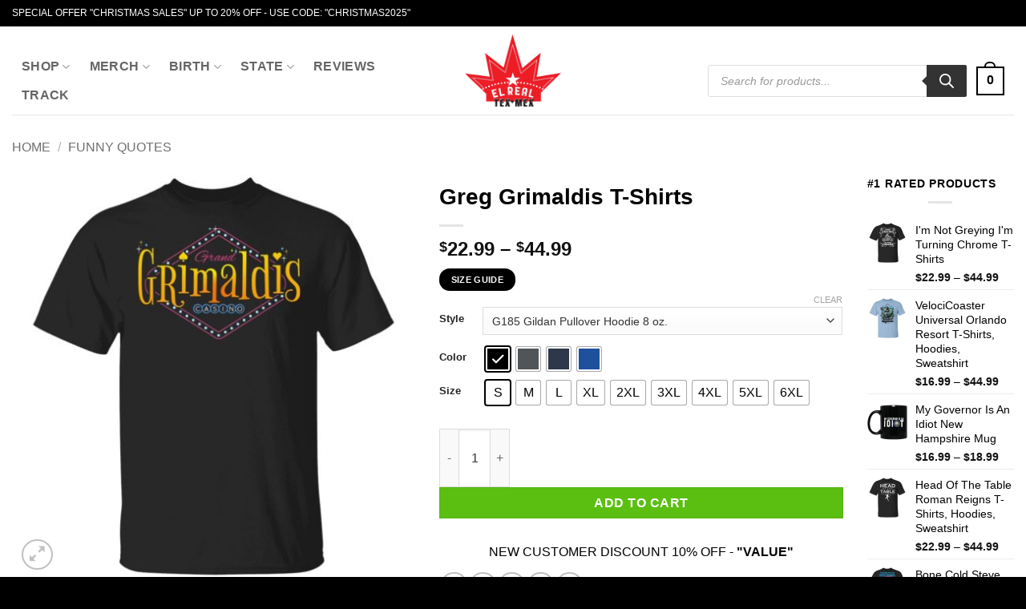

--- FILE ---
content_type: text/html; charset=UTF-8
request_url: https://elrealtexmex.com/products/greg-grimaldis-t-shirts/
body_size: 66476
content:
<!DOCTYPE html>
<html lang="en-US" prefix="og: https://ogp.me/ns#" class="loading-site no-js">
<head><meta charset="UTF-8" /><script>if(navigator.userAgent.match(/MSIE|Internet Explorer/i)||navigator.userAgent.match(/Trident\/7\..*?rv:11/i)){var href=document.location.href;if(!href.match(/[?&]nowprocket/)){if(href.indexOf("?")==-1){if(href.indexOf("#")==-1){document.location.href=href+"?nowprocket=1"}else{document.location.href=href.replace("#","?nowprocket=1#")}}else{if(href.indexOf("#")==-1){document.location.href=href+"&nowprocket=1"}else{document.location.href=href.replace("#","&nowprocket=1#")}}}}</script><script>(()=>{class RocketLazyLoadScripts{constructor(){this.v="2.0.2",this.userEvents=["keydown","keyup","mousedown","mouseup","mousemove","mouseover","mouseenter","mouseout","mouseleave","touchmove","touchstart","touchend","touchcancel","wheel","click","dblclick","input","visibilitychange"],this.attributeEvents=["onblur","onclick","oncontextmenu","ondblclick","onfocus","onmousedown","onmouseenter","onmouseleave","onmousemove","onmouseout","onmouseover","onmouseup","onmousewheel","onscroll","onsubmit"]}async t(){this.i(),this.o(),/iP(ad|hone)/.test(navigator.userAgent)&&this.h(),this.u(),this.l(this),this.m(),this.k(this),this.p(this),this._(),await Promise.all([this.R(),this.L()]),this.lastBreath=Date.now(),this.S(this),this.P(),this.D(),this.O(),this.M(),await this.C(this.delayedScripts.normal),await this.C(this.delayedScripts.defer),await this.C(this.delayedScripts.async),this.T("domReady"),await this.F(),await this.j(),await this.I(),this.T("windowLoad"),await this.A(),window.dispatchEvent(new Event("rocket-allScriptsLoaded")),this.everythingLoaded=!0,this.lastTouchEnd&&await new Promise((t=>setTimeout(t,500-Date.now()+this.lastTouchEnd))),this.H(),this.T("all"),this.U(),this.W()}i(){this.CSPIssue=sessionStorage.getItem("rocketCSPIssue"),document.addEventListener("securitypolicyviolation",(t=>{this.CSPIssue||"script-src-elem"!==t.violatedDirective||"data"!==t.blockedURI||(this.CSPIssue=!0,sessionStorage.setItem("rocketCSPIssue",!0))}),{isRocket:!0})}o(){window.addEventListener("pageshow",(t=>{this.persisted=t.persisted,this.realWindowLoadedFired=!0}),{isRocket:!0}),window.addEventListener("pagehide",(()=>{this.onFirstUserAction=null}),{isRocket:!0})}h(){let t;function e(e){t=e}window.addEventListener("touchstart",e,{isRocket:!0}),window.addEventListener("touchend",(function i(o){Math.abs(o.changedTouches[0].pageX-t.changedTouches[0].pageX)<10&&Math.abs(o.changedTouches[0].pageY-t.changedTouches[0].pageY)<10&&o.timeStamp-t.timeStamp<200&&(o.target.dispatchEvent(new PointerEvent("click",{target:o.target,bubbles:!0,cancelable:!0})),event.preventDefault(),window.removeEventListener("touchstart",e,{isRocket:!0}),window.removeEventListener("touchend",i,{isRocket:!0}))}),{isRocket:!0})}q(t){this.userActionTriggered||("mousemove"!==t.type||this.firstMousemoveIgnored?"keyup"===t.type||"mouseover"===t.type||"mouseout"===t.type||(this.userActionTriggered=!0,this.onFirstUserAction&&this.onFirstUserAction()):this.firstMousemoveIgnored=!0),"click"===t.type&&t.preventDefault(),this.savedUserEvents.length>0&&(t.stopPropagation(),t.stopImmediatePropagation()),"touchstart"===this.lastEvent&&"touchend"===t.type&&(this.lastTouchEnd=Date.now()),"click"===t.type&&(this.lastTouchEnd=0),this.lastEvent=t.type,this.savedUserEvents.push(t)}u(){this.savedUserEvents=[],this.userEventHandler=this.q.bind(this),this.userEvents.forEach((t=>window.addEventListener(t,this.userEventHandler,{passive:!1,isRocket:!0})))}U(){this.userEvents.forEach((t=>window.removeEventListener(t,this.userEventHandler,{passive:!1,isRocket:!0}))),this.savedUserEvents.forEach((t=>{t.target.dispatchEvent(new window[t.constructor.name](t.type,t))}))}m(){this.eventsMutationObserver=new MutationObserver((t=>{const e="return false";for(const i of t){if("attributes"===i.type){const t=i.target.getAttribute(i.attributeName);t&&t!==e&&(i.target.setAttribute("data-rocket-"+i.attributeName,t),i.target.setAttribute(i.attributeName,e))}"childList"===i.type&&i.addedNodes.forEach((t=>{if(t.nodeType===Node.ELEMENT_NODE)for(const i of t.attributes)this.attributeEvents.includes(i.name)&&i.value&&""!==i.value&&(t.setAttribute("data-rocket-"+i.name,i.value),t.setAttribute(i.name,e))}))}})),this.eventsMutationObserver.observe(document,{subtree:!0,childList:!0,attributeFilter:this.attributeEvents})}H(){this.eventsMutationObserver.disconnect(),this.attributeEvents.forEach((t=>{document.querySelectorAll("[data-rocket-"+t+"]").forEach((e=>{e.setAttribute(t,e.getAttribute("data-rocket-"+t)),e.removeAttribute("data-rocket-"+t)}))}))}k(t){Object.defineProperty(HTMLElement.prototype,"onclick",{get(){return this.rocketonclick},set(e){this.rocketonclick=e,this.setAttribute(t.everythingLoaded?"onclick":"data-rocket-onclick","this.rocketonclick(event)")}})}S(t){function e(e,i){let o=e[i];e[i]=null,Object.defineProperty(e,i,{get:()=>o,set(s){t.everythingLoaded?o=s:e["rocket"+i]=o=s}})}e(document,"onreadystatechange"),e(window,"onload"),e(window,"onpageshow");try{Object.defineProperty(document,"readyState",{get:()=>t.rocketReadyState,set(e){t.rocketReadyState=e},configurable:!0}),document.readyState="loading"}catch(t){console.log("WPRocket DJE readyState conflict, bypassing")}}l(t){this.originalAddEventListener=EventTarget.prototype.addEventListener,this.originalRemoveEventListener=EventTarget.prototype.removeEventListener,this.savedEventListeners=[],EventTarget.prototype.addEventListener=function(e,i,o){o&&o.isRocket||!t.B(e,this)&&!t.userEvents.includes(e)||t.B(e,this)&&!t.userActionTriggered||e.startsWith("rocket-")?t.originalAddEventListener.call(this,e,i,o):t.savedEventListeners.push({target:this,remove:!1,type:e,func:i,options:o})},EventTarget.prototype.removeEventListener=function(e,i,o){o&&o.isRocket||!t.B(e,this)&&!t.userEvents.includes(e)||t.B(e,this)&&!t.userActionTriggered||e.startsWith("rocket-")?t.originalRemoveEventListener.call(this,e,i,o):t.savedEventListeners.push({target:this,remove:!0,type:e,func:i,options:o})}}T(t){"all"===t&&(EventTarget.prototype.addEventListener=this.originalAddEventListener,EventTarget.prototype.removeEventListener=this.originalRemoveEventListener),this.savedEventListeners=this.savedEventListeners.filter((e=>{let i=e.type,o=e.target||window;return"domReady"===t&&"DOMContentLoaded"!==i&&"readystatechange"!==i||("windowLoad"===t&&"load"!==i&&"readystatechange"!==i&&"pageshow"!==i||(this.B(i,o)&&(i="rocket-"+i),e.remove?o.removeEventListener(i,e.func,e.options):o.addEventListener(i,e.func,e.options),!1))}))}p(t){let e;function i(e){return t.everythingLoaded?e:e.split(" ").map((t=>"load"===t||t.startsWith("load.")?"rocket-jquery-load":t)).join(" ")}function o(o){function s(e){const s=o.fn[e];o.fn[e]=o.fn.init.prototype[e]=function(){return this[0]===window&&t.userActionTriggered&&("string"==typeof arguments[0]||arguments[0]instanceof String?arguments[0]=i(arguments[0]):"object"==typeof arguments[0]&&Object.keys(arguments[0]).forEach((t=>{const e=arguments[0][t];delete arguments[0][t],arguments[0][i(t)]=e}))),s.apply(this,arguments),this}}if(o&&o.fn&&!t.allJQueries.includes(o)){const e={DOMContentLoaded:[],"rocket-DOMContentLoaded":[]};for(const t in e)document.addEventListener(t,(()=>{e[t].forEach((t=>t()))}),{isRocket:!0});o.fn.ready=o.fn.init.prototype.ready=function(i){function s(){parseInt(o.fn.jquery)>2?setTimeout((()=>i.bind(document)(o))):i.bind(document)(o)}return t.realDomReadyFired?!t.userActionTriggered||t.fauxDomReadyFired?s():e["rocket-DOMContentLoaded"].push(s):e.DOMContentLoaded.push(s),o([])},s("on"),s("one"),s("off"),t.allJQueries.push(o)}e=o}t.allJQueries=[],o(window.jQuery),Object.defineProperty(window,"jQuery",{get:()=>e,set(t){o(t)}})}P(){const t=new Map;document.write=document.writeln=function(e){const i=document.currentScript,o=document.createRange(),s=i.parentElement;let n=t.get(i);void 0===n&&(n=i.nextSibling,t.set(i,n));const a=document.createDocumentFragment();o.setStart(a,0),a.appendChild(o.createContextualFragment(e)),s.insertBefore(a,n)}}async R(){return new Promise((t=>{this.userActionTriggered?t():this.onFirstUserAction=t}))}async L(){return new Promise((t=>{document.addEventListener("DOMContentLoaded",(()=>{this.realDomReadyFired=!0,t()}),{isRocket:!0})}))}async I(){return this.realWindowLoadedFired?Promise.resolve():new Promise((t=>{window.addEventListener("load",t,{isRocket:!0})}))}M(){this.pendingScripts=[];this.scriptsMutationObserver=new MutationObserver((t=>{for(const e of t)e.addedNodes.forEach((t=>{"SCRIPT"!==t.tagName||t.noModule||t.isWPRocket||this.pendingScripts.push({script:t,promise:new Promise((e=>{const i=()=>{const i=this.pendingScripts.findIndex((e=>e.script===t));i>=0&&this.pendingScripts.splice(i,1),e()};t.addEventListener("load",i,{isRocket:!0}),t.addEventListener("error",i,{isRocket:!0}),setTimeout(i,1e3)}))})}))})),this.scriptsMutationObserver.observe(document,{childList:!0,subtree:!0})}async j(){await this.J(),this.pendingScripts.length?(await this.pendingScripts[0].promise,await this.j()):this.scriptsMutationObserver.disconnect()}D(){this.delayedScripts={normal:[],async:[],defer:[]},document.querySelectorAll("script[type$=rocketlazyloadscript]").forEach((t=>{t.hasAttribute("data-rocket-src")?t.hasAttribute("async")&&!1!==t.async?this.delayedScripts.async.push(t):t.hasAttribute("defer")&&!1!==t.defer||"module"===t.getAttribute("data-rocket-type")?this.delayedScripts.defer.push(t):this.delayedScripts.normal.push(t):this.delayedScripts.normal.push(t)}))}async _(){await this.L();let t=[];document.querySelectorAll("script[type$=rocketlazyloadscript][data-rocket-src]").forEach((e=>{let i=e.getAttribute("data-rocket-src");if(i&&!i.startsWith("data:")){i.startsWith("//")&&(i=location.protocol+i);try{const o=new URL(i).origin;o!==location.origin&&t.push({src:o,crossOrigin:e.crossOrigin||"module"===e.getAttribute("data-rocket-type")})}catch(t){}}})),t=[...new Map(t.map((t=>[JSON.stringify(t),t]))).values()],this.N(t,"preconnect")}async $(t){if(await this.G(),!0!==t.noModule||!("noModule"in HTMLScriptElement.prototype))return new Promise((e=>{let i;function o(){(i||t).setAttribute("data-rocket-status","executed"),e()}try{if(navigator.userAgent.includes("Firefox/")||""===navigator.vendor||this.CSPIssue)i=document.createElement("script"),[...t.attributes].forEach((t=>{let e=t.nodeName;"type"!==e&&("data-rocket-type"===e&&(e="type"),"data-rocket-src"===e&&(e="src"),i.setAttribute(e,t.nodeValue))})),t.text&&(i.text=t.text),t.nonce&&(i.nonce=t.nonce),i.hasAttribute("src")?(i.addEventListener("load",o,{isRocket:!0}),i.addEventListener("error",(()=>{i.setAttribute("data-rocket-status","failed-network"),e()}),{isRocket:!0}),setTimeout((()=>{i.isConnected||e()}),1)):(i.text=t.text,o()),i.isWPRocket=!0,t.parentNode.replaceChild(i,t);else{const i=t.getAttribute("data-rocket-type"),s=t.getAttribute("data-rocket-src");i?(t.type=i,t.removeAttribute("data-rocket-type")):t.removeAttribute("type"),t.addEventListener("load",o,{isRocket:!0}),t.addEventListener("error",(i=>{this.CSPIssue&&i.target.src.startsWith("data:")?(console.log("WPRocket: CSP fallback activated"),t.removeAttribute("src"),this.$(t).then(e)):(t.setAttribute("data-rocket-status","failed-network"),e())}),{isRocket:!0}),s?(t.fetchPriority="high",t.removeAttribute("data-rocket-src"),t.src=s):t.src="data:text/javascript;base64,"+window.btoa(unescape(encodeURIComponent(t.text)))}}catch(i){t.setAttribute("data-rocket-status","failed-transform"),e()}}));t.setAttribute("data-rocket-status","skipped")}async C(t){const e=t.shift();return e?(e.isConnected&&await this.$(e),this.C(t)):Promise.resolve()}O(){this.N([...this.delayedScripts.normal,...this.delayedScripts.defer,...this.delayedScripts.async],"preload")}N(t,e){this.trash=this.trash||[];let i=!0;var o=document.createDocumentFragment();t.forEach((t=>{const s=t.getAttribute&&t.getAttribute("data-rocket-src")||t.src;if(s&&!s.startsWith("data:")){const n=document.createElement("link");n.href=s,n.rel=e,"preconnect"!==e&&(n.as="script",n.fetchPriority=i?"high":"low"),t.getAttribute&&"module"===t.getAttribute("data-rocket-type")&&(n.crossOrigin=!0),t.crossOrigin&&(n.crossOrigin=t.crossOrigin),t.integrity&&(n.integrity=t.integrity),t.nonce&&(n.nonce=t.nonce),o.appendChild(n),this.trash.push(n),i=!1}})),document.head.appendChild(o)}W(){this.trash.forEach((t=>t.remove()))}async F(){try{document.readyState="interactive"}catch(t){}this.fauxDomReadyFired=!0;try{await this.G(),document.dispatchEvent(new Event("rocket-readystatechange")),await this.G(),document.rocketonreadystatechange&&document.rocketonreadystatechange(),await this.G(),document.dispatchEvent(new Event("rocket-DOMContentLoaded")),await this.G(),window.dispatchEvent(new Event("rocket-DOMContentLoaded"))}catch(t){console.error(t)}}async A(){try{document.readyState="complete"}catch(t){}try{await this.G(),document.dispatchEvent(new Event("rocket-readystatechange")),await this.G(),document.rocketonreadystatechange&&document.rocketonreadystatechange(),await this.G(),window.dispatchEvent(new Event("rocket-load")),await this.G(),window.rocketonload&&window.rocketonload(),await this.G(),this.allJQueries.forEach((t=>t(window).trigger("rocket-jquery-load"))),await this.G();const t=new Event("rocket-pageshow");t.persisted=this.persisted,window.dispatchEvent(t),await this.G(),window.rocketonpageshow&&window.rocketonpageshow({persisted:this.persisted})}catch(t){console.error(t)}}async G(){Date.now()-this.lastBreath>45&&(await this.J(),this.lastBreath=Date.now())}async J(){return document.hidden?new Promise((t=>setTimeout(t))):new Promise((t=>requestAnimationFrame(t)))}B(t,e){return e===document&&"readystatechange"===t||(e===document&&"DOMContentLoaded"===t||(e===window&&"DOMContentLoaded"===t||(e===window&&"load"===t||e===window&&"pageshow"===t)))}static run(){(new RocketLazyLoadScripts).t()}}RocketLazyLoadScripts.run()})();</script>
	
	<link rel="profile" href="https://gmpg.org/xfn/11" />
	<link rel="pingback" href="https://elrealtexmex.com/xmlrpc.php" />

	<script type="rocketlazyloadscript">(function(html){html.className = html.className.replace(/\bno-js\b/,'js')})(document.documentElement);</script>
<meta name="viewport" content="width=device-width, initial-scale=1" /><!-- Start of Judge.me Core -->
<script data-cfasync='false' class='jdgm-settings-script'>window.jdgmSettings={"pagination":5,"disable_web_reviews":false,"badge_no_review_text":"No reviews","badge_n_reviews_text":"{{ n }} review/reviews","hide_badge_preview_if_no_reviews":true,"badge_hide_text":false,"enforce_center_preview_badge":false,"widget_title":"Customer Reviews","widget_open_form_text":"Write a review","widget_close_form_text":"Cancel review","widget_refresh_page_text":"Refresh page","widget_summary_text":"Based on {{ number_of_reviews }} review/reviews","widget_no_review_text":"Be the first to write a review","widget_name_field_text":"Name","widget_verified_name_field_text":"Verified Name (public)","widget_name_placeholder_text":"Enter your name (public)","widget_required_field_error_text":"This field is required.","widget_email_field_text":"Email","widget_verified_email_field_text":"Verified Email (private, can not be edited)","widget_email_placeholder_text":"Enter your email (private)","widget_email_field_error_text":"Please enter a valid email address.","widget_rating_field_text":"Rating","widget_review_title_field_text":"Review Title","widget_review_title_placeholder_text":"Give your review a title","widget_review_body_field_text":"Review","widget_review_body_placeholder_text":"Write your comments here","widget_pictures_field_text":"Picture/Video (optional)","widget_submit_review_text":"Submit Review","widget_submit_verified_review_text":"Submit Verified Review","widget_submit_success_msg_with_auto_publish":"Thank you! Please refresh the page in a few moments to see your review. You can remove or edit your review by logging into \u003ca href='https://judge.me/login' target='_blank' rel='nofollow noopener'\u003eJudge.me\u003c/a\u003e","widget_submit_success_msg_no_auto_publish":"Thank you! Your review will be published as soon as it is approved by the shop admin. You can remove or edit your review by logging into \u003ca href='https://judge.me/login' target='_blank' rel='nofollow noopener'\u003eJudge.me\u003c/a\u003e","widget_show_default_reviews_out_of_total_text":"Showing {{ n_reviews_shown }} out of {{ n_reviews }} reviews.","widget_show_all_link_text":"Show all","widget_show_less_link_text":"Show less","widget_author_said_text":"{{ reviewer_name }} said:","widget_days_text":"{{ n }} days ago","widget_weeks_text":"{{ n }} week/weeks ago","widget_months_text":"{{ n }} month/months ago","widget_years_text":"{{ n }} year/years ago","widget_yesterday_text":"Yesterday","widget_today_text":"Today","widget_replied_text":"\u003e\u003e {{ shop_name }} replied:","widget_read_more_text":"Read more","widget_rating_filter_see_all_text":"See all reviews","widget_sorting_most_recent_text":"Most Recent","widget_sorting_highest_rating_text":"Highest Rating","widget_sorting_lowest_rating_text":"Lowest Rating","widget_sorting_with_pictures_text":"Only Pictures","widget_sorting_most_helpful_text":"Most Helpful","widget_open_question_form_text":"Ask a question","widget_reviews_subtab_text":"Reviews","widget_questions_subtab_text":"Questions","widget_question_label_text":"Question","widget_answer_label_text":"Answer","widget_question_placeholder_text":"Write your question here","widget_submit_question_text":"Submit Question","widget_question_submit_success_text":"Thank you for your question! We will notify you once it gets answered.","verified_badge_text":"Verified","verified_badge_placement":"left-of-reviewer-name","widget_hide_border":false,"widget_social_share":false,"all_reviews_include_out_of_store_products":true,"all_reviews_out_of_store_text":"(out of store)","all_reviews_product_name_prefix_text":"about","enable_review_pictures":true,"widget_product_reviews_subtab_text":"Product Reviews","widget_shop_reviews_subtab_text":"Shop Reviews","widget_write_a_store_review_text":"Write a Store Review","widget_sorting_pictures_first_text":"Pictures First","floating_tab_button_name":"★ Judge.me Reviews","floating_tab_title":"Let customers speak for us","floating_tab_url":"","floating_tab_url_enabled":false,"all_reviews_text_badge_text":"Customers rate us {{ shop.metafields.judgeme.all_reviews_rating | round: 1 }}/5 based on {{ shop.metafields.judgeme.all_reviews_count }} reviews.","all_reviews_text_badge_text_branded_style":"{{ shop.metafields.judgeme.all_reviews_rating | round: 1 }} out of 5 stars based on {{ shop.metafields.judgeme.all_reviews_count }} reviews","all_reviews_text_badge_url":"","featured_carousel_title":"Let customers speak for us","featured_carousel_count_text":"from {{ n }} reviews","featured_carousel_url":"","verified_count_badge_style":"branded","verified_count_badge_url":"","picture_reminder_submit_button":"Upload Pictures","widget_sorting_videos_first_text":"Videos First","widget_review_pending_text":"Pending","remove_microdata_snippet":false,"preview_badge_no_question_text":"No questions","preview_badge_n_question_text":"{{ number_of_questions }} question/questions","widget_search_bar_placeholder":"Search reviews","widget_sorting_verified_only_text":"Verified only","featured_carousel_verified_badge_enable":true,"featured_carousel_more_reviews_button_text":"Read more reviews","featured_carousel_view_product_button_text":"View product","all_reviews_page_load_more_text":"Load More Reviews","widget_advanced_speed_features":5,"widget_public_name_text":"displayed publicly like","default_reviewer_name_has_non_latin":true,"widget_reviewer_anonymous":"Anonymous","medals_widget_title":"Judge.me Review Medals","widget_invalid_yt_video_url_error_text":"Not a YouTube video URL","widget_max_length_field_error_text":"Please enter no more than {0} characters.","widget_verified_by_shop_text":"Verified by Shop","widget_load_with_code_splitting":true,"widget_ugc_title":"Made by us, Shared by you","widget_ugc_subtitle":"Tag us to see your picture featured in our page","widget_ugc_primary_button_text":"Buy Now","widget_ugc_secondary_button_text":"Load More","widget_ugc_reviews_button_text":"View Reviews","widget_summary_average_rating_text":"{{ average_rating }} out of 5","widget_media_grid_title":"Customer photos \u0026 videos","widget_media_grid_see_more_text":"See more","widget_verified_by_judgeme_text":"Verified by Judge.me","widget_verified_by_judgeme_text_in_store_medals":"Verified by Judge.me","widget_media_field_exceed_quantity_message":"Sorry, we can only accept {{ max_media }} for one review.","widget_media_field_exceed_limit_message":"{{ file_name }} is too large, please select a {{ media_type }} less than {{ size_limit }}MB.","widget_review_submitted_text":"Review Submitted!","widget_question_submitted_text":"Question Submitted!","widget_close_form_text_question":"Cancel","widget_write_your_answer_here_text":"Write your answer here","widget_enabled_branded_link":true,"widget_show_collected_by_judgeme":true,"widget_collected_by_judgeme_text":"collected by Judge.me","widget_load_more_text":"Load More","widget_full_review_text":"Full Review","widget_read_more_reviews_text":"Read More Reviews","widget_read_questions_text":"Read Questions","widget_questions_and_answers_text":"Questions \u0026 Answers","widget_verified_by_text":"Verified by","widget_number_of_reviews_text":"{{ number_of_reviews }} reviews","widget_back_button_text":"Back","widget_next_button_text":"Next","widget_custom_forms_filter_button":"Filters","how_reviews_are_collected":"How reviews are collected?","widget_gdpr_statement":"How we use your data: We’ll only contact you about the review you left, and only if necessary. By submitting your review, you agree to Judge.me’s \u003ca href='https://judge.me/terms' target='_blank' rel='nofollow noopener'\u003eterms\u003c/a\u003e, \u003ca href='https://judge.me/privacy' target='_blank' rel='nofollow noopener'\u003eprivacy\u003c/a\u003e and \u003ca href='https://judge.me/content-policy' target='_blank' rel='nofollow noopener'\u003econtent\u003c/a\u003e policies.","review_snippet_widget_round_border_style":true,"review_snippet_widget_card_color":"#FFFFFF","review_snippet_widget_slider_arrows_background_color":"#FFFFFF","review_snippet_widget_slider_arrows_color":"#000000","review_snippet_widget_star_color":"#339999","platform":"woocommerce","branding_url":"https://judge.me/reviews","branding_text":"Powered by Judge.me","locale":"en","reply_name":"El Real Tex-Mex Clothing","widget_version":"3.0","footer":true,"autopublish":false,"review_dates":true,"enable_custom_form":false,"can_be_branded":false};</script> <style class='jdgm-settings-style'>.jdgm-xx{left:0}:root{--jdgm-primary-color:#399;--jdgm-secondary-color:rgba(51,153,153,0.1);--jdgm-star-color:#399;--jdgm-write-review-text-color:white;--jdgm-write-review-bg-color:#339999;--jdgm-paginate-color:#399;--jdgm-border-radius:0;--jdgm-reviewer-name-color:#339999}.jdgm-histogram__bar-content{background-color:#399}.jdgm-rev[data-verified-buyer=true] .jdgm-rev__icon.jdgm-rev__icon:after,.jdgm-rev__buyer-badge.jdgm-rev__buyer-badge{color:white;background-color:#399}.jdgm-review-widget--small .jdgm-gallery.jdgm-gallery .jdgm-gallery__thumbnail-link:nth-child(8) .jdgm-gallery__thumbnail-wrapper.jdgm-gallery__thumbnail-wrapper:before{content:"See more"}@media only screen and (min-width: 768px){.jdgm-gallery.jdgm-gallery .jdgm-gallery__thumbnail-link:nth-child(8) .jdgm-gallery__thumbnail-wrapper.jdgm-gallery__thumbnail-wrapper:before{content:"See more"}}.jdgm-prev-badge[data-average-rating='0.00']{display:none !important}.jdgm-author-all-initials{display:none !important}.jdgm-author-last-initial{display:none !important}.jdgm-rev-widg__title{visibility:hidden}.jdgm-rev-widg__summary-text{visibility:hidden}.jdgm-prev-badge__text{visibility:hidden}.jdgm-rev__replier:before{content:'El Real Tex-Mex Clothing'}.jdgm-rev__prod-link-prefix:before{content:'about'}.jdgm-rev__out-of-store-text:before{content:'(out of store)'}@media only screen and (min-width: 768px){.jdgm-rev__pics .jdgm-rev_all-rev-page-picture-separator,.jdgm-rev__pics .jdgm-rev__product-picture{display:none}}@media only screen and (max-width: 768px){.jdgm-rev__pics .jdgm-rev_all-rev-page-picture-separator,.jdgm-rev__pics .jdgm-rev__product-picture{display:none}}.jdgm-review-snippet-widget .jdgm-rev-snippet-widget__cards-container .jdgm-rev-snippet-card{border-radius:8px;background:#fff}.jdgm-review-snippet-widget .jdgm-rev-snippet-widget__cards-container .jdgm-rev-snippet-card__rev-rating .jdgm-star{color:#399}.jdgm-review-snippet-widget .jdgm-rev-snippet-widget__prev-btn,.jdgm-review-snippet-widget .jdgm-rev-snippet-widget__next-btn{border-radius:50%;background:#fff}.jdgm-review-snippet-widget .jdgm-rev-snippet-widget__prev-btn>svg,.jdgm-review-snippet-widget .jdgm-rev-snippet-widget__next-btn>svg{fill:#000}.jdgm-full-rev-modal.rev-snippet-widget .jm-mfp-container .jm-mfp-content,.jdgm-full-rev-modal.rev-snippet-widget .jm-mfp-container .jdgm-full-rev__icon,.jdgm-full-rev-modal.rev-snippet-widget .jm-mfp-container .jdgm-full-rev__pic-img,.jdgm-full-rev-modal.rev-snippet-widget .jm-mfp-container .jdgm-full-rev__reply{border-radius:8px}.jdgm-full-rev-modal.rev-snippet-widget .jm-mfp-container .jdgm-full-rev[data-verified-buyer="true"] .jdgm-full-rev__icon::after{border-radius:8px}.jdgm-full-rev-modal.rev-snippet-widget .jm-mfp-container .jdgm-full-rev .jdgm-rev__buyer-badge{border-radius:calc( 8px / 2 )}.jdgm-full-rev-modal.rev-snippet-widget .jm-mfp-container .jdgm-full-rev .jdgm-full-rev__replier::before{content:'El Real Tex-Mex Clothing'}.jdgm-full-rev-modal.rev-snippet-widget .jm-mfp-container .jdgm-full-rev .jdgm-full-rev__product-button{border-radius:calc( 8px * 6 )}
</style> <style class='jdgm-settings-style'></style><style class='jdgm-miracle-styles'>
  @-webkit-keyframes jdgm-spin{0%{-webkit-transform:rotate(0deg);-ms-transform:rotate(0deg);transform:rotate(0deg)}100%{-webkit-transform:rotate(359deg);-ms-transform:rotate(359deg);transform:rotate(359deg)}}@keyframes jdgm-spin{0%{-webkit-transform:rotate(0deg);-ms-transform:rotate(0deg);transform:rotate(0deg)}100%{-webkit-transform:rotate(359deg);-ms-transform:rotate(359deg);transform:rotate(359deg)}}@font-face{font-family:'JudgemeStar';src:url("[data-uri]") format("woff");font-weight:normal;font-style:normal}.jdgm-star{font-family:'JudgemeStar';display:inline !important;text-decoration:none !important;padding:0 4px 0 0 !important;margin:0 !important;font-weight:bold;opacity:1;-webkit-font-smoothing:antialiased;-moz-osx-font-smoothing:grayscale}.jdgm-star:hover{opacity:1}.jdgm-star:last-of-type{padding:0 !important}.jdgm-star.jdgm--on:before{content:"\e000"}.jdgm-star.jdgm--off:before{content:"\e001"}.jdgm-star.jdgm--half:before{content:"\e002"}.jdgm-widget *{margin:0;line-height:1.4;-webkit-box-sizing:border-box;-moz-box-sizing:border-box;box-sizing:border-box;-webkit-overflow-scrolling:touch}.jdgm-hidden{display:none !important;visibility:hidden !important}.jdgm-temp-hidden{display:none}.jdgm-spinner{width:40px;height:40px;margin:auto;border-radius:50%;border-top:2px solid #eee;border-right:2px solid #eee;border-bottom:2px solid #eee;border-left:2px solid #ccc;-webkit-animation:jdgm-spin 0.8s infinite linear;animation:jdgm-spin 0.8s infinite linear}.jdgm-spinner:empty{display:block}.jdgm-prev-badge{display:block !important}

</style>

<script type="rocketlazyloadscript" data-cfasync='false' class='jdgm-script'>
!function(e){window.jdgm=window.jdgm||{},jdgm.CDN_HOST="https://cdn.judge.me/",
jdgm.docReady=function(d){(e.attachEvent?"complete"===e.readyState:"loading"!==e.readyState)?
setTimeout(d,0):e.addEventListener("DOMContentLoaded",d)},jdgm.loadCSS=function(d,t,o,a){
!o&&jdgm.loadCSS.requestedUrls.indexOf(d)>=0||(jdgm.loadCSS.requestedUrls.push(d),
(a=e.createElement("link")).rel="stylesheet",a.class="jdgm-stylesheet",a.media="nope!",
a.href=d,a.onload=function(){this.media="all",t&&setTimeout(t)},e.body.appendChild(a))},
jdgm.loadCSS.requestedUrls=[],jdgm.docReady(function(){(window.jdgmLoadCSS||e.querySelectorAll(
".jdgm-widget, .jdgm-all-reviews-page").length>0)&&(jdgmSettings.widget_load_with_code_splitting?
parseFloat(jdgmSettings.widget_version)>=3?jdgm.loadCSS(jdgm.CDN_HOST+"widget_v3/base.css"):
jdgm.loadCSS(jdgm.CDN_HOST+"widget/base.css"):jdgm.loadCSS(jdgm.CDN_HOST+"shopify_v2.css"))})}(document);
</script>
<script type="rocketlazyloadscript" data-minify="1" async data-cfasync="false" data-rocket-type="text/javascript" data-rocket-src="https://elrealtexmex.com/wp-content/cache/min/1/loader.js?ver=1769071243"></script>
<noscript><link data-minify="1" rel="stylesheet" type="text/css" media="all" href="https://elrealtexmex.com/wp-content/cache/background-css/1/elrealtexmex.com/wp-content/cache/min/1/shopify_v2.css?ver=1769071243&wpr_t=1769088161"></noscript>
<!-- End of Judge.me Core -->

<!-- Search Engine Optimization by Rank Math PRO - https://rankmath.com/ -->
<title>Greg Grimaldis T-Shirts</title><link rel="preload" data-rocket-preload as="image" href="https://elrealtexmex.com/wp-content/uploads/2020/02/redirect-3118-510x510.jpg" imagesrcset="https://elrealtexmex.com/wp-content/uploads/2020/02/redirect-3118-510x510.jpg 510w, https://elrealtexmex.com/wp-content/uploads/2020/02/redirect-3118-300x300.jpg 300w, https://elrealtexmex.com/wp-content/uploads/2020/02/redirect-3118-100x100.jpg 100w, https://elrealtexmex.com/wp-content/uploads/2020/02/redirect-3118-64x64.jpg 64w, https://elrealtexmex.com/wp-content/uploads/2020/02/redirect-3118-1024x1024.jpg 1024w, https://elrealtexmex.com/wp-content/uploads/2020/02/redirect-3118-150x150.jpg 150w, https://elrealtexmex.com/wp-content/uploads/2020/02/redirect-3118-768x768.jpg 768w, https://elrealtexmex.com/wp-content/uploads/2020/02/redirect-3118-600x600.jpg 600w, https://elrealtexmex.com/wp-content/uploads/2020/02/redirect-3118.jpg 1155w" imagesizes="(max-width: 510px) 100vw, 510px" fetchpriority="high">
<meta name="description" content="Welcome to El Real Tex Mex Clothing, It’s never been more fun besides making your own t-shirts cheap anytime. You can buy this product Greg Grimaldis T-Shirts"/>
<meta name="robots" content="follow, index, max-snippet:-1, max-video-preview:-1, max-image-preview:large"/>
<link rel="canonical" href="https://elrealtexmex.com/products/greg-grimaldis-t-shirts/" />
<meta property="og:locale" content="en_US" />
<meta property="og:type" content="product" />
<meta property="og:title" content="Greg Grimaldis T-Shirts" />
<meta property="og:description" content="Welcome to El Real Tex Mex Clothing, It’s never been more fun besides making your own t-shirts cheap anytime. You can buy this product Greg Grimaldis T-Shirts" />
<meta property="og:url" content="https://elrealtexmex.com/products/greg-grimaldis-t-shirts/" />
<meta property="og:site_name" content="El Real Tex-Mex Clothing" />
<meta property="og:updated_time" content="2023-10-26T07:53:24+00:00" />
<meta property="og:image" content="https://elrealtexmex.com/wp-content/uploads/2020/02/redirect-3118.jpg" />
<meta property="og:image:secure_url" content="https://elrealtexmex.com/wp-content/uploads/2020/02/redirect-3118.jpg" />
<meta property="og:image:width" content="1155" />
<meta property="og:image:height" content="1155" />
<meta property="og:image:alt" content="Greg Grimaldis T-Shirts" />
<meta property="og:image:type" content="image/jpeg" />
<meta property="product:brand" content="El Real Tex Mex Clothing" />
<meta property="product:availability" content="instock" />
<meta property="product:retailer_item_id" content="cc-1049-9953-84161411-1582299730622" />
<meta name="twitter:card" content="summary_large_image" />
<meta name="twitter:title" content="Greg Grimaldis T-Shirts" />
<meta name="twitter:description" content="Welcome to El Real Tex Mex Clothing, It’s never been more fun besides making your own t-shirts cheap anytime. You can buy this product Greg Grimaldis T-Shirts" />
<meta name="twitter:image" content="https://elrealtexmex.com/wp-content/uploads/2020/02/redirect-3118.jpg" />
<meta name="twitter:label1" content="Price" />
<meta name="twitter:data1" content="&#036;22.99 - &#036;44.99" />
<meta name="twitter:label2" content="Availability" />
<meta name="twitter:data2" content="In stock" />
<!-- /Rank Math WordPress SEO plugin -->

<link rel='dns-prefetch' href='//www.googletagmanager.com' />

<link rel='prefetch' href='https://elrealtexmex.com/wp-content/themes/flatsome/assets/js/flatsome.js?ver=e2eddd6c228105dac048' />
<link rel='prefetch' href='https://elrealtexmex.com/wp-content/themes/flatsome/assets/js/chunk.slider.js?ver=3.20.4' />
<link rel='prefetch' href='https://elrealtexmex.com/wp-content/themes/flatsome/assets/js/chunk.popups.js?ver=3.20.4' />
<link rel='prefetch' href='https://elrealtexmex.com/wp-content/themes/flatsome/assets/js/chunk.tooltips.js?ver=3.20.4' />
<link rel='prefetch' href='https://elrealtexmex.com/wp-content/themes/flatsome/assets/js/woocommerce.js?ver=1c9be63d628ff7c3ff4c' />
<link rel="alternate" type="application/rss+xml" title="El Real Tex-Mex Clothing &raquo; Feed" href="https://elrealtexmex.com/feed/" />
<link rel="alternate" type="application/rss+xml" title="El Real Tex-Mex Clothing &raquo; Comments Feed" href="https://elrealtexmex.com/comments/feed/" />
<link rel="alternate" type="application/rss+xml" title="El Real Tex-Mex Clothing &raquo; Greg Grimaldis T-Shirts Comments Feed" href="https://elrealtexmex.com/products/greg-grimaldis-t-shirts/feed/" />
<link rel="alternate" title="oEmbed (JSON)" type="application/json+oembed" href="https://elrealtexmex.com/wp-json/oembed/1.0/embed?url=https%3A%2F%2Felrealtexmex.com%2Fproducts%2Fgreg-grimaldis-t-shirts%2F" />
<link rel="alternate" title="oEmbed (XML)" type="text/xml+oembed" href="https://elrealtexmex.com/wp-json/oembed/1.0/embed?url=https%3A%2F%2Felrealtexmex.com%2Fproducts%2Fgreg-grimaldis-t-shirts%2F&#038;format=xml" />
<style id='wp-img-auto-sizes-contain-inline-css' type='text/css'>
img:is([sizes=auto i],[sizes^="auto," i]){contain-intrinsic-size:3000px 1500px}
/*# sourceURL=wp-img-auto-sizes-contain-inline-css */
</style>
<style id='wp-emoji-styles-inline-css' type='text/css'>

	img.wp-smiley, img.emoji {
		display: inline !important;
		border: none !important;
		box-shadow: none !important;
		height: 1em !important;
		width: 1em !important;
		margin: 0 0.07em !important;
		vertical-align: -0.1em !important;
		background: none !important;
		padding: 0 !important;
	}
/*# sourceURL=wp-emoji-styles-inline-css */
</style>
<style id='wp-block-library-inline-css' type='text/css'>
:root{--wp-block-synced-color:#7a00df;--wp-block-synced-color--rgb:122,0,223;--wp-bound-block-color:var(--wp-block-synced-color);--wp-editor-canvas-background:#ddd;--wp-admin-theme-color:#007cba;--wp-admin-theme-color--rgb:0,124,186;--wp-admin-theme-color-darker-10:#006ba1;--wp-admin-theme-color-darker-10--rgb:0,107,160.5;--wp-admin-theme-color-darker-20:#005a87;--wp-admin-theme-color-darker-20--rgb:0,90,135;--wp-admin-border-width-focus:2px}@media (min-resolution:192dpi){:root{--wp-admin-border-width-focus:1.5px}}.wp-element-button{cursor:pointer}:root .has-very-light-gray-background-color{background-color:#eee}:root .has-very-dark-gray-background-color{background-color:#313131}:root .has-very-light-gray-color{color:#eee}:root .has-very-dark-gray-color{color:#313131}:root .has-vivid-green-cyan-to-vivid-cyan-blue-gradient-background{background:linear-gradient(135deg,#00d084,#0693e3)}:root .has-purple-crush-gradient-background{background:linear-gradient(135deg,#34e2e4,#4721fb 50%,#ab1dfe)}:root .has-hazy-dawn-gradient-background{background:linear-gradient(135deg,#faaca8,#dad0ec)}:root .has-subdued-olive-gradient-background{background:linear-gradient(135deg,#fafae1,#67a671)}:root .has-atomic-cream-gradient-background{background:linear-gradient(135deg,#fdd79a,#004a59)}:root .has-nightshade-gradient-background{background:linear-gradient(135deg,#330968,#31cdcf)}:root .has-midnight-gradient-background{background:linear-gradient(135deg,#020381,#2874fc)}:root{--wp--preset--font-size--normal:16px;--wp--preset--font-size--huge:42px}.has-regular-font-size{font-size:1em}.has-larger-font-size{font-size:2.625em}.has-normal-font-size{font-size:var(--wp--preset--font-size--normal)}.has-huge-font-size{font-size:var(--wp--preset--font-size--huge)}.has-text-align-center{text-align:center}.has-text-align-left{text-align:left}.has-text-align-right{text-align:right}.has-fit-text{white-space:nowrap!important}#end-resizable-editor-section{display:none}.aligncenter{clear:both}.items-justified-left{justify-content:flex-start}.items-justified-center{justify-content:center}.items-justified-right{justify-content:flex-end}.items-justified-space-between{justify-content:space-between}.screen-reader-text{border:0;clip-path:inset(50%);height:1px;margin:-1px;overflow:hidden;padding:0;position:absolute;width:1px;word-wrap:normal!important}.screen-reader-text:focus{background-color:#ddd;clip-path:none;color:#444;display:block;font-size:1em;height:auto;left:5px;line-height:normal;padding:15px 23px 14px;text-decoration:none;top:5px;width:auto;z-index:100000}html :where(.has-border-color){border-style:solid}html :where([style*=border-top-color]){border-top-style:solid}html :where([style*=border-right-color]){border-right-style:solid}html :where([style*=border-bottom-color]){border-bottom-style:solid}html :where([style*=border-left-color]){border-left-style:solid}html :where([style*=border-width]){border-style:solid}html :where([style*=border-top-width]){border-top-style:solid}html :where([style*=border-right-width]){border-right-style:solid}html :where([style*=border-bottom-width]){border-bottom-style:solid}html :where([style*=border-left-width]){border-left-style:solid}html :where(img[class*=wp-image-]){height:auto;max-width:100%}:where(figure){margin:0 0 1em}html :where(.is-position-sticky){--wp-admin--admin-bar--position-offset:var(--wp-admin--admin-bar--height,0px)}@media screen and (max-width:600px){html :where(.is-position-sticky){--wp-admin--admin-bar--position-offset:0px}}

/*# sourceURL=wp-block-library-inline-css */
</style><link data-minify="1" rel='stylesheet' id='wc-blocks-style-css' href='https://elrealtexmex.com/wp-content/cache/min/1/wp-content/plugins/woocommerce/assets/client/blocks/wc-blocks.css?ver=1769071243' type='text/css' media='all' />
<style id='global-styles-inline-css' type='text/css'>
:root{--wp--preset--aspect-ratio--square: 1;--wp--preset--aspect-ratio--4-3: 4/3;--wp--preset--aspect-ratio--3-4: 3/4;--wp--preset--aspect-ratio--3-2: 3/2;--wp--preset--aspect-ratio--2-3: 2/3;--wp--preset--aspect-ratio--16-9: 16/9;--wp--preset--aspect-ratio--9-16: 9/16;--wp--preset--color--black: #000000;--wp--preset--color--cyan-bluish-gray: #abb8c3;--wp--preset--color--white: #ffffff;--wp--preset--color--pale-pink: #f78da7;--wp--preset--color--vivid-red: #cf2e2e;--wp--preset--color--luminous-vivid-orange: #ff6900;--wp--preset--color--luminous-vivid-amber: #fcb900;--wp--preset--color--light-green-cyan: #7bdcb5;--wp--preset--color--vivid-green-cyan: #00d084;--wp--preset--color--pale-cyan-blue: #8ed1fc;--wp--preset--color--vivid-cyan-blue: #0693e3;--wp--preset--color--vivid-purple: #9b51e0;--wp--preset--color--primary: #000000;--wp--preset--color--secondary: #000000;--wp--preset--color--success: #3dcd0e;--wp--preset--color--alert: #b20000;--wp--preset--gradient--vivid-cyan-blue-to-vivid-purple: linear-gradient(135deg,rgb(6,147,227) 0%,rgb(155,81,224) 100%);--wp--preset--gradient--light-green-cyan-to-vivid-green-cyan: linear-gradient(135deg,rgb(122,220,180) 0%,rgb(0,208,130) 100%);--wp--preset--gradient--luminous-vivid-amber-to-luminous-vivid-orange: linear-gradient(135deg,rgb(252,185,0) 0%,rgb(255,105,0) 100%);--wp--preset--gradient--luminous-vivid-orange-to-vivid-red: linear-gradient(135deg,rgb(255,105,0) 0%,rgb(207,46,46) 100%);--wp--preset--gradient--very-light-gray-to-cyan-bluish-gray: linear-gradient(135deg,rgb(238,238,238) 0%,rgb(169,184,195) 100%);--wp--preset--gradient--cool-to-warm-spectrum: linear-gradient(135deg,rgb(74,234,220) 0%,rgb(151,120,209) 20%,rgb(207,42,186) 40%,rgb(238,44,130) 60%,rgb(251,105,98) 80%,rgb(254,248,76) 100%);--wp--preset--gradient--blush-light-purple: linear-gradient(135deg,rgb(255,206,236) 0%,rgb(152,150,240) 100%);--wp--preset--gradient--blush-bordeaux: linear-gradient(135deg,rgb(254,205,165) 0%,rgb(254,45,45) 50%,rgb(107,0,62) 100%);--wp--preset--gradient--luminous-dusk: linear-gradient(135deg,rgb(255,203,112) 0%,rgb(199,81,192) 50%,rgb(65,88,208) 100%);--wp--preset--gradient--pale-ocean: linear-gradient(135deg,rgb(255,245,203) 0%,rgb(182,227,212) 50%,rgb(51,167,181) 100%);--wp--preset--gradient--electric-grass: linear-gradient(135deg,rgb(202,248,128) 0%,rgb(113,206,126) 100%);--wp--preset--gradient--midnight: linear-gradient(135deg,rgb(2,3,129) 0%,rgb(40,116,252) 100%);--wp--preset--font-size--small: 13px;--wp--preset--font-size--medium: 20px;--wp--preset--font-size--large: 36px;--wp--preset--font-size--x-large: 42px;--wp--preset--spacing--20: 0.44rem;--wp--preset--spacing--30: 0.67rem;--wp--preset--spacing--40: 1rem;--wp--preset--spacing--50: 1.5rem;--wp--preset--spacing--60: 2.25rem;--wp--preset--spacing--70: 3.38rem;--wp--preset--spacing--80: 5.06rem;--wp--preset--shadow--natural: 6px 6px 9px rgba(0, 0, 0, 0.2);--wp--preset--shadow--deep: 12px 12px 50px rgba(0, 0, 0, 0.4);--wp--preset--shadow--sharp: 6px 6px 0px rgba(0, 0, 0, 0.2);--wp--preset--shadow--outlined: 6px 6px 0px -3px rgb(255, 255, 255), 6px 6px rgb(0, 0, 0);--wp--preset--shadow--crisp: 6px 6px 0px rgb(0, 0, 0);}:where(body) { margin: 0; }.wp-site-blocks > .alignleft { float: left; margin-right: 2em; }.wp-site-blocks > .alignright { float: right; margin-left: 2em; }.wp-site-blocks > .aligncenter { justify-content: center; margin-left: auto; margin-right: auto; }:where(.is-layout-flex){gap: 0.5em;}:where(.is-layout-grid){gap: 0.5em;}.is-layout-flow > .alignleft{float: left;margin-inline-start: 0;margin-inline-end: 2em;}.is-layout-flow > .alignright{float: right;margin-inline-start: 2em;margin-inline-end: 0;}.is-layout-flow > .aligncenter{margin-left: auto !important;margin-right: auto !important;}.is-layout-constrained > .alignleft{float: left;margin-inline-start: 0;margin-inline-end: 2em;}.is-layout-constrained > .alignright{float: right;margin-inline-start: 2em;margin-inline-end: 0;}.is-layout-constrained > .aligncenter{margin-left: auto !important;margin-right: auto !important;}.is-layout-constrained > :where(:not(.alignleft):not(.alignright):not(.alignfull)){margin-left: auto !important;margin-right: auto !important;}body .is-layout-flex{display: flex;}.is-layout-flex{flex-wrap: wrap;align-items: center;}.is-layout-flex > :is(*, div){margin: 0;}body .is-layout-grid{display: grid;}.is-layout-grid > :is(*, div){margin: 0;}body{padding-top: 0px;padding-right: 0px;padding-bottom: 0px;padding-left: 0px;}a:where(:not(.wp-element-button)){text-decoration: none;}:root :where(.wp-element-button, .wp-block-button__link){background-color: #32373c;border-width: 0;color: #fff;font-family: inherit;font-size: inherit;font-style: inherit;font-weight: inherit;letter-spacing: inherit;line-height: inherit;padding-top: calc(0.667em + 2px);padding-right: calc(1.333em + 2px);padding-bottom: calc(0.667em + 2px);padding-left: calc(1.333em + 2px);text-decoration: none;text-transform: inherit;}.has-black-color{color: var(--wp--preset--color--black) !important;}.has-cyan-bluish-gray-color{color: var(--wp--preset--color--cyan-bluish-gray) !important;}.has-white-color{color: var(--wp--preset--color--white) !important;}.has-pale-pink-color{color: var(--wp--preset--color--pale-pink) !important;}.has-vivid-red-color{color: var(--wp--preset--color--vivid-red) !important;}.has-luminous-vivid-orange-color{color: var(--wp--preset--color--luminous-vivid-orange) !important;}.has-luminous-vivid-amber-color{color: var(--wp--preset--color--luminous-vivid-amber) !important;}.has-light-green-cyan-color{color: var(--wp--preset--color--light-green-cyan) !important;}.has-vivid-green-cyan-color{color: var(--wp--preset--color--vivid-green-cyan) !important;}.has-pale-cyan-blue-color{color: var(--wp--preset--color--pale-cyan-blue) !important;}.has-vivid-cyan-blue-color{color: var(--wp--preset--color--vivid-cyan-blue) !important;}.has-vivid-purple-color{color: var(--wp--preset--color--vivid-purple) !important;}.has-primary-color{color: var(--wp--preset--color--primary) !important;}.has-secondary-color{color: var(--wp--preset--color--secondary) !important;}.has-success-color{color: var(--wp--preset--color--success) !important;}.has-alert-color{color: var(--wp--preset--color--alert) !important;}.has-black-background-color{background-color: var(--wp--preset--color--black) !important;}.has-cyan-bluish-gray-background-color{background-color: var(--wp--preset--color--cyan-bluish-gray) !important;}.has-white-background-color{background-color: var(--wp--preset--color--white) !important;}.has-pale-pink-background-color{background-color: var(--wp--preset--color--pale-pink) !important;}.has-vivid-red-background-color{background-color: var(--wp--preset--color--vivid-red) !important;}.has-luminous-vivid-orange-background-color{background-color: var(--wp--preset--color--luminous-vivid-orange) !important;}.has-luminous-vivid-amber-background-color{background-color: var(--wp--preset--color--luminous-vivid-amber) !important;}.has-light-green-cyan-background-color{background-color: var(--wp--preset--color--light-green-cyan) !important;}.has-vivid-green-cyan-background-color{background-color: var(--wp--preset--color--vivid-green-cyan) !important;}.has-pale-cyan-blue-background-color{background-color: var(--wp--preset--color--pale-cyan-blue) !important;}.has-vivid-cyan-blue-background-color{background-color: var(--wp--preset--color--vivid-cyan-blue) !important;}.has-vivid-purple-background-color{background-color: var(--wp--preset--color--vivid-purple) !important;}.has-primary-background-color{background-color: var(--wp--preset--color--primary) !important;}.has-secondary-background-color{background-color: var(--wp--preset--color--secondary) !important;}.has-success-background-color{background-color: var(--wp--preset--color--success) !important;}.has-alert-background-color{background-color: var(--wp--preset--color--alert) !important;}.has-black-border-color{border-color: var(--wp--preset--color--black) !important;}.has-cyan-bluish-gray-border-color{border-color: var(--wp--preset--color--cyan-bluish-gray) !important;}.has-white-border-color{border-color: var(--wp--preset--color--white) !important;}.has-pale-pink-border-color{border-color: var(--wp--preset--color--pale-pink) !important;}.has-vivid-red-border-color{border-color: var(--wp--preset--color--vivid-red) !important;}.has-luminous-vivid-orange-border-color{border-color: var(--wp--preset--color--luminous-vivid-orange) !important;}.has-luminous-vivid-amber-border-color{border-color: var(--wp--preset--color--luminous-vivid-amber) !important;}.has-light-green-cyan-border-color{border-color: var(--wp--preset--color--light-green-cyan) !important;}.has-vivid-green-cyan-border-color{border-color: var(--wp--preset--color--vivid-green-cyan) !important;}.has-pale-cyan-blue-border-color{border-color: var(--wp--preset--color--pale-cyan-blue) !important;}.has-vivid-cyan-blue-border-color{border-color: var(--wp--preset--color--vivid-cyan-blue) !important;}.has-vivid-purple-border-color{border-color: var(--wp--preset--color--vivid-purple) !important;}.has-primary-border-color{border-color: var(--wp--preset--color--primary) !important;}.has-secondary-border-color{border-color: var(--wp--preset--color--secondary) !important;}.has-success-border-color{border-color: var(--wp--preset--color--success) !important;}.has-alert-border-color{border-color: var(--wp--preset--color--alert) !important;}.has-vivid-cyan-blue-to-vivid-purple-gradient-background{background: var(--wp--preset--gradient--vivid-cyan-blue-to-vivid-purple) !important;}.has-light-green-cyan-to-vivid-green-cyan-gradient-background{background: var(--wp--preset--gradient--light-green-cyan-to-vivid-green-cyan) !important;}.has-luminous-vivid-amber-to-luminous-vivid-orange-gradient-background{background: var(--wp--preset--gradient--luminous-vivid-amber-to-luminous-vivid-orange) !important;}.has-luminous-vivid-orange-to-vivid-red-gradient-background{background: var(--wp--preset--gradient--luminous-vivid-orange-to-vivid-red) !important;}.has-very-light-gray-to-cyan-bluish-gray-gradient-background{background: var(--wp--preset--gradient--very-light-gray-to-cyan-bluish-gray) !important;}.has-cool-to-warm-spectrum-gradient-background{background: var(--wp--preset--gradient--cool-to-warm-spectrum) !important;}.has-blush-light-purple-gradient-background{background: var(--wp--preset--gradient--blush-light-purple) !important;}.has-blush-bordeaux-gradient-background{background: var(--wp--preset--gradient--blush-bordeaux) !important;}.has-luminous-dusk-gradient-background{background: var(--wp--preset--gradient--luminous-dusk) !important;}.has-pale-ocean-gradient-background{background: var(--wp--preset--gradient--pale-ocean) !important;}.has-electric-grass-gradient-background{background: var(--wp--preset--gradient--electric-grass) !important;}.has-midnight-gradient-background{background: var(--wp--preset--gradient--midnight) !important;}.has-small-font-size{font-size: var(--wp--preset--font-size--small) !important;}.has-medium-font-size{font-size: var(--wp--preset--font-size--medium) !important;}.has-large-font-size{font-size: var(--wp--preset--font-size--large) !important;}.has-x-large-font-size{font-size: var(--wp--preset--font-size--x-large) !important;}
/*# sourceURL=global-styles-inline-css */
</style>

<link data-minify="1" rel='stylesheet' id='dashicons-css' href='https://elrealtexmex.com/wp-content/cache/min/1/wp-includes/css/dashicons.min.css?ver=1769071243' type='text/css' media='all' />
<link rel='stylesheet' id='admin-bar-css' href='https://elrealtexmex.com/wp-includes/css/admin-bar.min.css?ver=6.9' type='text/css' media='all' />
<style id='admin-bar-inline-css' type='text/css'>

    /* Hide CanvasJS credits for P404 charts specifically */
    #p404RedirectChart .canvasjs-chart-credit {
        display: none !important;
    }
    
    #p404RedirectChart canvas {
        border-radius: 6px;
    }

    .p404-redirect-adminbar-weekly-title {
        font-weight: bold;
        font-size: 14px;
        color: #fff;
        margin-bottom: 6px;
    }

    #wpadminbar #wp-admin-bar-p404_free_top_button .ab-icon:before {
        content: "\f103";
        color: #dc3545;
        top: 3px;
    }
    
    #wp-admin-bar-p404_free_top_button .ab-item {
        min-width: 80px !important;
        padding: 0px !important;
    }
    
    /* Ensure proper positioning and z-index for P404 dropdown */
    .p404-redirect-adminbar-dropdown-wrap { 
        min-width: 0; 
        padding: 0;
        position: static !important;
    }
    
    #wpadminbar #wp-admin-bar-p404_free_top_button_dropdown {
        position: static !important;
    }
    
    #wpadminbar #wp-admin-bar-p404_free_top_button_dropdown .ab-item {
        padding: 0 !important;
        margin: 0 !important;
    }
    
    .p404-redirect-dropdown-container {
        min-width: 340px;
        padding: 18px 18px 12px 18px;
        background: #23282d !important;
        color: #fff;
        border-radius: 12px;
        box-shadow: 0 8px 32px rgba(0,0,0,0.25);
        margin-top: 10px;
        position: relative !important;
        z-index: 999999 !important;
        display: block !important;
        border: 1px solid #444;
    }
    
    /* Ensure P404 dropdown appears on hover */
    #wpadminbar #wp-admin-bar-p404_free_top_button .p404-redirect-dropdown-container { 
        display: none !important;
    }
    
    #wpadminbar #wp-admin-bar-p404_free_top_button:hover .p404-redirect-dropdown-container { 
        display: block !important;
    }
    
    #wpadminbar #wp-admin-bar-p404_free_top_button:hover #wp-admin-bar-p404_free_top_button_dropdown .p404-redirect-dropdown-container {
        display: block !important;
    }
    
    .p404-redirect-card {
        background: #2c3338;
        border-radius: 8px;
        padding: 18px 18px 12px 18px;
        box-shadow: 0 2px 8px rgba(0,0,0,0.07);
        display: flex;
        flex-direction: column;
        align-items: flex-start;
        border: 1px solid #444;
    }
    
    .p404-redirect-btn {
        display: inline-block;
        background: #dc3545;
        color: #fff !important;
        font-weight: bold;
        padding: 5px 22px;
        border-radius: 8px;
        text-decoration: none;
        font-size: 17px;
        transition: background 0.2s, box-shadow 0.2s;
        margin-top: 8px;
        box-shadow: 0 2px 8px rgba(220,53,69,0.15);
        text-align: center;
        line-height: 1.6;
    }
    
    .p404-redirect-btn:hover {
        background: #c82333;
        color: #fff !important;
        box-shadow: 0 4px 16px rgba(220,53,69,0.25);
    }
    
    /* Prevent conflicts with other admin bar dropdowns */
    #wpadminbar .ab-top-menu > li:hover > .ab-item,
    #wpadminbar .ab-top-menu > li.hover > .ab-item {
        z-index: auto;
    }
    
    #wpadminbar #wp-admin-bar-p404_free_top_button:hover > .ab-item {
        z-index: 999998 !important;
    }
    
/*# sourceURL=admin-bar-inline-css */
</style>
<style id='woocommerce-inline-inline-css' type='text/css'>
.woocommerce form .form-row .required { visibility: visible; }
/*# sourceURL=woocommerce-inline-inline-css */
</style>
<link data-minify="1" rel='stylesheet' id='wcz-frontend-css' href='https://elrealtexmex.com/wp-content/cache/background-css/1/elrealtexmex.com/wp-content/cache/min/1/wp-content/plugins/woocustomizer/assets/css/frontend.css?ver=1769071243&wpr_t=1769088161' type='text/css' media='all' />
<link rel='stylesheet' id='woo-variation-swatches-css' href='https://elrealtexmex.com/wp-content/plugins/woo-variation-swatches/assets/css/frontend.min.css?ver=1762908832' type='text/css' media='all' />
<style id='woo-variation-swatches-inline-css' type='text/css'>
:root {
--wvs-tick:url("data:image/svg+xml;utf8,%3Csvg filter='drop-shadow(0px 0px 2px rgb(0 0 0 / .8))' xmlns='http://www.w3.org/2000/svg'  viewBox='0 0 30 30'%3E%3Cpath fill='none' stroke='%23ffffff' stroke-linecap='round' stroke-linejoin='round' stroke-width='4' d='M4 16L11 23 27 7'/%3E%3C/svg%3E");

--wvs-cross:url("data:image/svg+xml;utf8,%3Csvg filter='drop-shadow(0px 0px 5px rgb(255 255 255 / .6))' xmlns='http://www.w3.org/2000/svg' width='72px' height='72px' viewBox='0 0 24 24'%3E%3Cpath fill='none' stroke='%23ff0000' stroke-linecap='round' stroke-width='0.6' d='M5 5L19 19M19 5L5 19'/%3E%3C/svg%3E");
--wvs-single-product-item-width:30px;
--wvs-single-product-item-height:30px;
--wvs-single-product-item-font-size:16px}
/*# sourceURL=woo-variation-swatches-inline-css */
</style>
<link rel='stylesheet' id='dgwt-wcas-style-css' href='https://elrealtexmex.com/wp-content/cache/background-css/1/elrealtexmex.com/wp-content/plugins/ajax-search-for-woocommerce/assets/css/style.min.css?ver=1.32.2&wpr_t=1769088161' type='text/css' media='all' />
<link data-minify="1" rel='stylesheet' id='wcpa-frontend-css' href='https://elrealtexmex.com/wp-content/cache/background-css/1/elrealtexmex.com/wp-content/cache/min/1/wp-content/plugins/woo-custom-product-addons-pro/assets/css/style_1.css?ver=1769071243&wpr_t=1769088161' type='text/css' media='all' />
<style id='wcz-customizer-custom-css-inline-css' type='text/css'>
body.woocommerce form.woocommerce-ordering{display:none !important;}body.woocommerce p.woocommerce-result-count{display:none !important;}body.single-product .product_meta .sku_wrapper{display:none !important;}body.single-product .product_meta .posted_in{display:none !important;}body.single-product.wcz-woocommerce div.product .product_title{font-size:28px !important;}
/*# sourceURL=wcz-customizer-custom-css-inline-css */
</style>
<link data-minify="1" rel='stylesheet' id='flatsome-main-css' href='https://elrealtexmex.com/wp-content/cache/background-css/1/elrealtexmex.com/wp-content/cache/min/1/wp-content/themes/flatsome/assets/css/flatsome.css?ver=1769071243&wpr_t=1769088161' type='text/css' media='all' />
<style id='flatsome-main-inline-css' type='text/css'>
@font-face {
				font-family: "fl-icons";
				font-display: block;
				src: url(https://elrealtexmex.com/wp-content/themes/flatsome/assets/css/icons/fl-icons.eot?v=3.20.4);
				src:
					url(https://elrealtexmex.com/wp-content/themes/flatsome/assets/css/icons/fl-icons.eot#iefix?v=3.20.4) format("embedded-opentype"),
					url(https://elrealtexmex.com/wp-content/themes/flatsome/assets/css/icons/fl-icons.woff2?v=3.20.4) format("woff2"),
					url(https://elrealtexmex.com/wp-content/themes/flatsome/assets/css/icons/fl-icons.ttf?v=3.20.4) format("truetype"),
					url(https://elrealtexmex.com/wp-content/themes/flatsome/assets/css/icons/fl-icons.woff?v=3.20.4) format("woff"),
					url(https://elrealtexmex.com/wp-content/themes/flatsome/assets/css/icons/fl-icons.svg?v=3.20.4#fl-icons) format("svg");
			}
/*# sourceURL=flatsome-main-inline-css */
</style>
<link data-minify="1" rel='stylesheet' id='flatsome-shop-css' href='https://elrealtexmex.com/wp-content/cache/min/1/wp-content/themes/flatsome/assets/css/flatsome-shop.css?ver=1769071243' type='text/css' media='all' />
<link rel='stylesheet' id='flatsome-style-css' href='https://elrealtexmex.com/wp-content/themes/flatsome-child/style.css?ver=3.0' type='text/css' media='all' />
<style id='rocket-lazyload-inline-css' type='text/css'>
.rll-youtube-player{position:relative;padding-bottom:56.23%;height:0;overflow:hidden;max-width:100%;}.rll-youtube-player:focus-within{outline: 2px solid currentColor;outline-offset: 5px;}.rll-youtube-player iframe{position:absolute;top:0;left:0;width:100%;height:100%;z-index:100;background:0 0}.rll-youtube-player img{bottom:0;display:block;left:0;margin:auto;max-width:100%;width:100%;position:absolute;right:0;top:0;border:none;height:auto;-webkit-transition:.4s all;-moz-transition:.4s all;transition:.4s all}.rll-youtube-player img:hover{-webkit-filter:brightness(75%)}.rll-youtube-player .play{height:100%;width:100%;left:0;top:0;position:absolute;background:var(--wpr-bg-7c803dd1-e2df-4c9e-8c24-099f3873230f) no-repeat center;background-color: transparent !important;cursor:pointer;border:none;}
/*# sourceURL=rocket-lazyload-inline-css */
</style>
<script type="rocketlazyloadscript" data-rocket-type="text/javascript" id="woocommerce-google-analytics-integration-gtag-js-after">
/* <![CDATA[ */
/* Google Analytics for WooCommerce (gtag.js) */
					window.dataLayer = window.dataLayer || [];
					function gtag(){dataLayer.push(arguments);}
					// Set up default consent state.
					for ( const mode of [{"analytics_storage":"denied","ad_storage":"denied","ad_user_data":"denied","ad_personalization":"denied","region":["AT","BE","BG","HR","CY","CZ","DK","EE","FI","FR","DE","GR","HU","IS","IE","IT","LV","LI","LT","LU","MT","NL","NO","PL","PT","RO","SK","SI","ES","SE","GB","CH"]}] || [] ) {
						gtag( "consent", "default", { "wait_for_update": 500, ...mode } );
					}
					gtag("js", new Date());
					gtag("set", "developer_id.dOGY3NW", true);
					gtag("config", "G-T8XCVPDEFC", {"track_404":true,"allow_google_signals":true,"logged_in":false,"linker":{"domains":[],"allow_incoming":false},"custom_map":{"dimension1":"logged_in"}});
//# sourceURL=woocommerce-google-analytics-integration-gtag-js-after
/* ]]> */
</script>
<script type="text/javascript" src="https://elrealtexmex.com/wp-includes/js/jquery/jquery.min.js?ver=3.7.1" id="jquery-core-js" data-rocket-defer defer></script>
<script type="text/javascript" src="https://elrealtexmex.com/wp-includes/js/jquery/jquery-migrate.min.js?ver=3.4.1" id="jquery-migrate-js" data-rocket-defer defer></script>
<script type="rocketlazyloadscript" data-rocket-type="text/javascript" data-rocket-src="https://elrealtexmex.com/wp-content/plugins/woocommerce/assets/js/jquery-blockui/jquery.blockUI.min.js?ver=2.7.0-wc.10.4.3" id="wc-jquery-blockui-js" data-wp-strategy="defer" data-rocket-defer defer></script>
<script type="text/javascript" id="wc-add-to-cart-js-extra">
/* <![CDATA[ */
var wc_add_to_cart_params = {"ajax_url":"/wp-admin/admin-ajax.php","wc_ajax_url":"/?wc-ajax=%%endpoint%%","i18n_view_cart":"View cart","cart_url":"https://elrealtexmex.com/cart/","is_cart":"","cart_redirect_after_add":"yes"};
//# sourceURL=wc-add-to-cart-js-extra
/* ]]> */
</script>
<script type="rocketlazyloadscript" data-rocket-type="text/javascript" data-rocket-src="https://elrealtexmex.com/wp-content/plugins/woocommerce/assets/js/frontend/add-to-cart.min.js?ver=10.4.3" id="wc-add-to-cart-js" defer="defer" data-wp-strategy="defer"></script>
<script type="text/javascript" id="wc-single-product-js-extra">
/* <![CDATA[ */
var wc_single_product_params = {"i18n_required_rating_text":"Please select a rating","i18n_rating_options":["1 of 5 stars","2 of 5 stars","3 of 5 stars","4 of 5 stars","5 of 5 stars"],"i18n_product_gallery_trigger_text":"View full-screen image gallery","review_rating_required":"yes","flexslider":{"rtl":false,"animation":"slide","smoothHeight":true,"directionNav":false,"controlNav":"thumbnails","slideshow":false,"animationSpeed":500,"animationLoop":false,"allowOneSlide":false},"zoom_enabled":"","zoom_options":[],"photoswipe_enabled":"","photoswipe_options":{"shareEl":false,"closeOnScroll":false,"history":false,"hideAnimationDuration":0,"showAnimationDuration":0},"flexslider_enabled":""};
//# sourceURL=wc-single-product-js-extra
/* ]]> */
</script>
<script type="text/javascript" src="https://elrealtexmex.com/wp-content/plugins/woocommerce/assets/js/frontend/single-product.min.js?ver=10.4.3" id="wc-single-product-js" defer="defer" data-wp-strategy="defer"></script>
<script type="rocketlazyloadscript" data-rocket-type="text/javascript" data-rocket-src="https://elrealtexmex.com/wp-content/plugins/woocommerce/assets/js/js-cookie/js.cookie.min.js?ver=2.1.4-wc.10.4.3" id="wc-js-cookie-js" data-wp-strategy="defer" data-rocket-defer defer></script>
<script type="text/javascript" id="woo-stamped-io-public-custom-js-extra">
/* <![CDATA[ */
var Woo_stamped = {"pub_key":"pubkey-wuzs7bhlzk78Gxqd043ebj3g3e23WN","store_hash":"","url":"elrealtexmex.com"};
//# sourceURL=woo-stamped-io-public-custom-js-extra
/* ]]> */
</script>
<script type="rocketlazyloadscript" data-minify="1" data-rocket-type="text/javascript" data-rocket-src="https://elrealtexmex.com/wp-content/cache/min/1/wp-content/plugins/stampedio-product-reviews/assets/js/woo-stamped.io-public.js?ver=1769071243" id="woo-stamped-io-public-custom-js" data-rocket-defer defer></script>

<!-- Google tag (gtag.js) snippet added by Site Kit -->
<!-- Google Analytics snippet added by Site Kit -->
<script type="rocketlazyloadscript" data-rocket-type="text/javascript" data-rocket-src="https://www.googletagmanager.com/gtag/js?id=GT-WB5RPN7" id="google_gtagjs-js" async></script>
<script type="rocketlazyloadscript" data-rocket-type="text/javascript" id="google_gtagjs-js-after">
/* <![CDATA[ */
window.dataLayer = window.dataLayer || [];function gtag(){dataLayer.push(arguments);}
gtag("set","linker",{"domains":["elrealtexmex.com"]});
gtag("js", new Date());
gtag("set", "developer_id.dZTNiMT", true);
gtag("config", "GT-WB5RPN7");
//# sourceURL=google_gtagjs-js-after
/* ]]> */
</script>
<link rel="https://api.w.org/" href="https://elrealtexmex.com/wp-json/" /><link rel="alternate" title="JSON" type="application/json" href="https://elrealtexmex.com/wp-json/wp/v2/product/251471" /><link rel="EditURI" type="application/rsd+xml" title="RSD" href="https://elrealtexmex.com/xmlrpc.php?rsd" />
<meta name="generator" content="WordPress 6.9" />
<link rel='shortlink' href='https://elrealtexmex.com/?p=251471' />
<meta name="generator" content="Site Kit by Google 1.170.0" />		<style>
			.dgwt-wcas-ico-magnifier,.dgwt-wcas-ico-magnifier-handler{max-width:20px}.dgwt-wcas-search-wrapp{max-width:600px}		</style>
			<style>
		.dgwt-wcas-flatsome-up {
			margin-top: -40vh;
		}

		#search-lightbox .dgwt-wcas-sf-wrapp input[type=search].dgwt-wcas-search-input {
			height: 60px;
			font-size: 20px;
		}

		#search-lightbox .dgwt-wcas-search-wrapp {
			-webkit-transition: all 100ms ease-in-out;
			-moz-transition: all 100ms ease-in-out;
			-ms-transition: all 100ms ease-in-out;
			-o-transition: all 100ms ease-in-out;
			transition: all 100ms ease-in-out;
		}

		#search-lightbox .dgwt-wcas-sf-wrapp .dgwt-wcas-search-submit:before {
			top: 21px;
		}

		.dgwt-wcas-overlay-mobile-on .mfp-wrap .mfp-content {
			width: 100vw;
		}

		.dgwt-wcas-overlay-mobile-on .mfp-wrap,
		.dgwt-wcas-overlay-mobile-on .mfp-close,
		.dgwt-wcas-overlay-mobile-on .nav-sidebar {
			display: none;
		}

		.dgwt-wcas-overlay-mobile-on .main-menu-overlay {
			display: none;
		}

		.dgwt-wcas-open .header-search-dropdown .nav-dropdown {
			opacity: 1;
			max-height: inherit;
			left: -15px !important;
		}

		.dgwt-wcas-open:not(.dgwt-wcas-theme-flatsome-dd-sc) .nav-right .header-search-dropdown .nav-dropdown {
			left: auto;
			/*right: -15px;*/
		}

		.dgwt-wcas-theme-flatsome .nav-dropdown .dgwt-wcas-search-wrapp {
			min-width: 450px;
		}

		.header-search-form {
			min-width: 250px;
		}
	</style>
			<noscript><style>.woocommerce-product-gallery{ opacity: 1 !important; }</style></noscript>
	
<!-- Schema & Structured Data For WP v1.54.2 - -->
<script type="application/ld+json" class="saswp-schema-markup-output">
[{"@context":"https:\/\/schema.org\/","@graph":[{"@context":"https:\/\/schema.org\/","@type":"SiteNavigationElement","@id":"https:\/\/elrealtexmex.com\/#shop","name":"Shop","url":"https:\/\/elrealtexmex.com\/"},{"@context":"https:\/\/schema.org\/","@type":"SiteNavigationElement","@id":"https:\/\/elrealtexmex.com\/#trends","name":"Trends","url":"https:\/\/elrealtexmex.com\/"},{"@context":"https:\/\/schema.org\/","@type":"SiteNavigationElement","@id":"https:\/\/elrealtexmex.com\/#top-trending","name":"Top Trending","url":"https:\/\/elrealtexmex.com\/collections\/top-trending\/"},{"@context":"https:\/\/schema.org\/","@type":"SiteNavigationElement","@id":"https:\/\/elrealtexmex.com\/#christmas","name":"Christmas","url":"https:\/\/elrealtexmex.com\/collections\/christmas\/"},{"@context":"https:\/\/schema.org\/","@type":"SiteNavigationElement","@id":"https:\/\/elrealtexmex.com\/#fathers-day","name":"Father\u2019s Day","url":"https:\/\/elrealtexmex.com\/collections\/fathers-day\/"},{"@context":"https:\/\/schema.org\/","@type":"SiteNavigationElement","@id":"https:\/\/elrealtexmex.com\/#halloween","name":"Halloween","url":"https:\/\/elrealtexmex.com\/collections\/halloween\/"},{"@context":"https:\/\/schema.org\/","@type":"SiteNavigationElement","@id":"https:\/\/elrealtexmex.com\/#mothers-day","name":"Mother\u2019s Day","url":"https:\/\/elrealtexmex.com\/collections\/mothers-day\/"},{"@context":"https:\/\/schema.org\/","@type":"SiteNavigationElement","@id":"https:\/\/elrealtexmex.com\/#pride-month","name":"Pride Month","url":"https:\/\/elrealtexmex.com\/collections\/lgbt\/"},{"@context":"https:\/\/schema.org\/","@type":"SiteNavigationElement","@id":"https:\/\/elrealtexmex.com\/#st-patrick-day","name":"St Patrick Day","url":"https:\/\/elrealtexmex.com\/collections\/st-patrick-day\/"},{"@context":"https:\/\/schema.org\/","@type":"SiteNavigationElement","@id":"https:\/\/elrealtexmex.com\/#thanksgiving","name":"Thanksgiving","url":"https:\/\/elrealtexmex.com\/collections\/thanksgiving\/"},{"@context":"https:\/\/schema.org\/","@type":"SiteNavigationElement","@id":"https:\/\/elrealtexmex.com\/#veterans-day","name":"Veterans Day","url":"https:\/\/elrealtexmex.com\/collections\/veterans-day\/"},{"@context":"https:\/\/schema.org\/","@type":"SiteNavigationElement","@id":"https:\/\/elrealtexmex.com\/#all","name":"All","url":"https:\/\/elrealtexmex.com\/"},{"@context":"https:\/\/schema.org\/","@type":"SiteNavigationElement","@id":"https:\/\/elrealtexmex.com\/#hot-products","name":"Hot Products","url":"https:\/\/elrealtexmex.com\/collections\/hot-products\/"},{"@context":"https:\/\/schema.org\/","@type":"SiteNavigationElement","@id":"https:\/\/elrealtexmex.com\/#apparel","name":"Apparel","url":"https:\/\/elrealtexmex.com\/collections\/apparel\/"},{"@context":"https:\/\/schema.org\/","@type":"SiteNavigationElement","@id":"https:\/\/elrealtexmex.com\/#bc-limited","name":"BC Limited","url":"https:\/\/elrealtexmex.com\/collections\/bc-limited\/"},{"@context":"https:\/\/schema.org\/","@type":"SiteNavigationElement","@id":"https:\/\/elrealtexmex.com\/#branded","name":"Branded","url":"https:\/\/elrealtexmex.com\/collections\/branded\/"},{"@context":"https:\/\/schema.org\/","@type":"SiteNavigationElement","@id":"https:\/\/elrealtexmex.com\/#coffee-mugs","name":"Coffee Mugs","url":"https:\/\/elrealtexmex.com\/collections\/coffee-mugs\/"},{"@context":"https:\/\/schema.org\/","@type":"SiteNavigationElement","@id":"https:\/\/elrealtexmex.com\/#collection","name":"Collection","url":"https:\/\/elrealtexmex.com\/collections\/collection\/"},{"@context":"https:\/\/schema.org\/","@type":"SiteNavigationElement","@id":"https:\/\/elrealtexmex.com\/#election","name":"Election","url":"https:\/\/elrealtexmex.com\/collections\/election\/"},{"@context":"https:\/\/schema.org\/","@type":"SiteNavigationElement","@id":"https:\/\/elrealtexmex.com\/#funny-quotes","name":"Funny Quotes","url":"https:\/\/elrealtexmex.com\/collections\/funny-quotes\/"},{"@context":"https:\/\/schema.org\/","@type":"SiteNavigationElement","@id":"https:\/\/elrealtexmex.com\/#hat-cap","name":"Hat - Cap","url":"https:\/\/elrealtexmex.com\/collections\/hat-cap\/"},{"@context":"https:\/\/schema.org\/","@type":"SiteNavigationElement","@id":"https:\/\/elrealtexmex.com\/#jobs","name":"Jobs","url":"https:\/\/elrealtexmex.com\/collections\/jobs\/"},{"@context":"https:\/\/schema.org\/","@type":"SiteNavigationElement","@id":"https:\/\/elrealtexmex.com\/#mexican-clothing","name":"Mexican Clothing","url":"https:\/\/elrealtexmex.com\/collections\/mexican-clothing\/"},{"@context":"https:\/\/schema.org\/","@type":"SiteNavigationElement","@id":"https:\/\/elrealtexmex.com\/#movie","name":"Movie","url":"https:\/\/elrealtexmex.com\/collections\/movie\/"},{"@context":"https:\/\/schema.org\/","@type":"SiteNavigationElement","@id":"https:\/\/elrealtexmex.com\/#music","name":"Music","url":"https:\/\/elrealtexmex.com\/collections\/music\/"},{"@context":"https:\/\/schema.org\/","@type":"SiteNavigationElement","@id":"https:\/\/elrealtexmex.com\/#my-governor-is-an-idiot","name":"My Governor Is An Idiot","url":"https:\/\/elrealtexmex.com\/collections\/my-governor-is-an-idiot\/"},{"@context":"https:\/\/schema.org\/","@type":"SiteNavigationElement","@id":"https:\/\/elrealtexmex.com\/#native-american","name":"Native American","url":"https:\/\/elrealtexmex.com\/collections\/native-american\/"},{"@context":"https:\/\/schema.org\/","@type":"SiteNavigationElement","@id":"https:\/\/elrealtexmex.com\/#sports","name":"Sports","url":"https:\/\/elrealtexmex.com\/collections\/sports\/"},{"@context":"https:\/\/schema.org\/","@type":"SiteNavigationElement","@id":"https:\/\/elrealtexmex.com\/#yoopers-humor","name":"Yoopers Humor","url":"https:\/\/elrealtexmex.com\/collections\/yoopers-humor\/"},{"@context":"https:\/\/schema.org\/","@type":"SiteNavigationElement","@id":"https:\/\/elrealtexmex.com\/#whistlin-diesel","name":"Whistlin Diesel","url":"https:\/\/elrealtexmex.com\/collections\/whistlin-diesel\/"},{"@context":"https:\/\/schema.org\/","@type":"SiteNavigationElement","@id":"https:\/\/elrealtexmex.com\/#merch","name":"MERCH","url":"https:\/\/elrealtexmex.com\/"},{"@context":"https:\/\/schema.org\/","@type":"SiteNavigationElement","@id":"https:\/\/elrealtexmex.com\/#band","name":"Band","url":"https:\/\/elrealtexmex.com\/"},{"@context":"https:\/\/schema.org\/","@type":"SiteNavigationElement","@id":"https:\/\/elrealtexmex.com\/#cher","name":"Cher","url":"https:\/\/elrealtexmex.com\/collections\/cher\/"},{"@context":"https:\/\/schema.org\/","@type":"SiteNavigationElement","@id":"https:\/\/elrealtexmex.com\/#crowbar","name":"Crowbar","url":"https:\/\/elrealtexmex.com\/collections\/crowbar-merch\/"},{"@context":"https:\/\/schema.org\/","@type":"SiteNavigationElement","@id":"https:\/\/elrealtexmex.com\/#depeche-mode","name":"Depeche Mode","url":"https:\/\/elrealtexmex.com\/collections\/depeche-mode\/"},{"@context":"https:\/\/schema.org\/","@type":"SiteNavigationElement","@id":"https:\/\/elrealtexmex.com\/#green-day","name":"Green Day","url":"https:\/\/elrealtexmex.com\/collections\/green-day\/"},{"@context":"https:\/\/schema.org\/","@type":"SiteNavigationElement","@id":"https:\/\/elrealtexmex.com\/#kid-rock","name":"Kid Rock","url":"https:\/\/elrealtexmex.com\/collections\/kid-rock\/"},{"@context":"https:\/\/schema.org\/","@type":"SiteNavigationElement","@id":"https:\/\/elrealtexmex.com\/#king-gizzard-and-the-lizard","name":"King Gizzard And The Lizard","url":"https:\/\/elrealtexmex.com\/collections\/king-gizzard-and-the-lizard\/"},{"@context":"https:\/\/schema.org\/","@type":"SiteNavigationElement","@id":"https:\/\/elrealtexmex.com\/#led-zeppelin","name":"Led Zeppelin","url":"https:\/\/elrealtexmex.com\/collections\/led-zeppelin\/"},{"@context":"https:\/\/schema.org\/","@type":"SiteNavigationElement","@id":"https:\/\/elrealtexmex.com\/#no-fear","name":"No Fear","url":"https:\/\/elrealtexmex.com\/collections\/no-fear\/"},{"@context":"https:\/\/schema.org\/","@type":"SiteNavigationElement","@id":"https:\/\/elrealtexmex.com\/#steely-dan","name":"Steely Dan","url":"https:\/\/elrealtexmex.com\/collections\/steely-dan\/"},{"@context":"https:\/\/schema.org\/","@type":"SiteNavigationElement","@id":"https:\/\/elrealtexmex.com\/#slipknot","name":"Slipknot","url":"https:\/\/elrealtexmex.com\/collections\/slipknot\/"},{"@context":"https:\/\/schema.org\/","@type":"SiteNavigationElement","@id":"https:\/\/elrealtexmex.com\/#the-beatles","name":"The Beatles","url":"https:\/\/elrealtexmex.com\/collections\/the-beatles\/"},{"@context":"https:\/\/schema.org\/","@type":"SiteNavigationElement","@id":"https:\/\/elrealtexmex.com\/#the-rolling-stones","name":"The Rolling Stones","url":"https:\/\/elrealtexmex.com\/collections\/the-rolling-stones\/"},{"@context":"https:\/\/schema.org\/","@type":"SiteNavigationElement","@id":"https:\/\/elrealtexmex.com\/#red-hot-chili-peppers","name":"Red Hot Chili Peppers","url":"https:\/\/elrealtexmex.com\/collections\/red-hot-chili-peppers\/"},{"@context":"https:\/\/schema.org\/","@type":"SiteNavigationElement","@id":"https:\/\/elrealtexmex.com\/#series","name":"Series","url":"https:\/\/elrealtexmex.com\/"},{"@context":"https:\/\/schema.org\/","@type":"SiteNavigationElement","@id":"https:\/\/elrealtexmex.com\/#baby-yoda","name":"Baby Yoda","url":"https:\/\/elrealtexmex.com\/collections\/baby-yoda\/"},{"@context":"https:\/\/schema.org\/","@type":"SiteNavigationElement","@id":"https:\/\/elrealtexmex.com\/#beavis-and-butt-head","name":"Beavis and Butt-Head","url":"https:\/\/elrealtexmex.com\/collections\/beavis-and-butt-head\/"},{"@context":"https:\/\/schema.org\/","@type":"SiteNavigationElement","@id":"https:\/\/elrealtexmex.com\/#bobs-burgers","name":"Bob\u2019s Burgers","url":"https:\/\/elrealtexmex.com\/collections\/bobs-burgers\/"},{"@context":"https:\/\/schema.org\/","@type":"SiteNavigationElement","@id":"https:\/\/elrealtexmex.com\/#bojack-horseman","name":"BoJack Horseman","url":"https:\/\/elrealtexmex.com\/collections\/bojack-horseman-merch\/"},{"@context":"https:\/\/schema.org\/","@type":"SiteNavigationElement","@id":"https:\/\/elrealtexmex.com\/#doctor-who","name":"Doctor Who","url":"https:\/\/elrealtexmex.com\/collections\/doctor-who\/"},{"@context":"https:\/\/schema.org\/","@type":"SiteNavigationElement","@id":"https:\/\/elrealtexmex.com\/#friends","name":"Friends","url":"https:\/\/elrealtexmex.com\/collections\/friends\/"},{"@context":"https:\/\/schema.org\/","@type":"SiteNavigationElement","@id":"https:\/\/elrealtexmex.com\/#game-of-thrones","name":"Game Of Thrones","url":"https:\/\/elrealtexmex.com\/collections\/game-of-thrones\/"},{"@context":"https:\/\/schema.org\/","@type":"SiteNavigationElement","@id":"https:\/\/elrealtexmex.com\/#gilmore-girls","name":"Gilmore Girls","url":"https:\/\/elrealtexmex.com\/collections\/gilmore-girls\/"},{"@context":"https:\/\/schema.org\/","@type":"SiteNavigationElement","@id":"https:\/\/elrealtexmex.com\/#harry-potter","name":"Harry Potter","url":"https:\/\/elrealtexmex.com\/collections\/harry-potter\/"},{"@context":"https:\/\/schema.org\/","@type":"SiteNavigationElement","@id":"https:\/\/elrealtexmex.com\/#mrs-browns-boys","name":"Mrs. Brown\u2019s Boys","url":"https:\/\/elrealtexmex.com\/collections\/mrs-browns-boys\/"},{"@context":"https:\/\/schema.org\/","@type":"SiteNavigationElement","@id":"https:\/\/elrealtexmex.com\/#ncis","name":"NCIS","url":"https:\/\/elrealtexmex.com\/collections\/ncis\/"},{"@context":"https:\/\/schema.org\/","@type":"SiteNavigationElement","@id":"https:\/\/elrealtexmex.com\/#knights-templar","name":"Knights Templar","url":"https:\/\/elrealtexmex.com\/collections\/knights-templar\/"},{"@context":"https:\/\/schema.org\/","@type":"SiteNavigationElement","@id":"https:\/\/elrealtexmex.com\/#parks-and-recreation","name":"Parks and Recreation","url":"https:\/\/elrealtexmex.com\/collections\/parks-and-recreation\/"},{"@context":"https:\/\/schema.org\/","@type":"SiteNavigationElement","@id":"https:\/\/elrealtexmex.com\/#smile-more","name":"Smile More","url":"https:\/\/elrealtexmex.com\/collections\/smile-more\/"},{"@context":"https:\/\/schema.org\/","@type":"SiteNavigationElement","@id":"https:\/\/elrealtexmex.com\/#supernatural","name":"Supernatural","url":"https:\/\/elrealtexmex.com\/collections\/supernatural\/"},{"@context":"https:\/\/schema.org\/","@type":"SiteNavigationElement","@id":"https:\/\/elrealtexmex.com\/#the-fat-electrician","name":"The Fat Electrician","url":"https:\/\/elrealtexmex.com\/collections\/the-fat-electrician\/"},{"@context":"https:\/\/schema.org\/","@type":"SiteNavigationElement","@id":"https:\/\/elrealtexmex.com\/#the-last-podcast-on-the-left","name":"The Last Podcast On The Left","url":"https:\/\/elrealtexmex.com\/collections\/the-last-podcast-on-the-left\/"},{"@context":"https:\/\/schema.org\/","@type":"SiteNavigationElement","@id":"https:\/\/elrealtexmex.com\/#dr-seuss","name":"Dr. Seuss","url":"https:\/\/elrealtexmex.com\/collections\/dr-seuss\/"},{"@context":"https:\/\/schema.org\/","@type":"SiteNavigationElement","@id":"https:\/\/elrealtexmex.com\/#grinch","name":"Grinch","url":"https:\/\/elrealtexmex.com\/collections\/grinch\/"},{"@context":"https:\/\/schema.org\/","@type":"SiteNavigationElement","@id":"https:\/\/elrealtexmex.com\/#snoopy","name":"Snoopy","url":"https:\/\/elrealtexmex.com\/collections\/snoopy\/"},{"@context":"https:\/\/schema.org\/","@type":"SiteNavigationElement","@id":"https:\/\/elrealtexmex.com\/#hobbies","name":"Hobbies","url":"https:\/\/elrealtexmex.com\/"},{"@context":"https:\/\/schema.org\/","@type":"SiteNavigationElement","@id":"https:\/\/elrealtexmex.com\/#anime","name":"Anime","url":"https:\/\/elrealtexmex.com\/collections\/anime\/"},{"@context":"https:\/\/schema.org\/","@type":"SiteNavigationElement","@id":"https:\/\/elrealtexmex.com\/#animals","name":"Animals","url":"https:\/\/elrealtexmex.com\/collections\/animals\/"},{"@context":"https:\/\/schema.org\/","@type":"SiteNavigationElement","@id":"https:\/\/elrealtexmex.com\/#animal-crossing","name":"Animal Crossing","url":"https:\/\/elrealtexmex.com\/collections\/animal-crossing\/"},{"@context":"https:\/\/schema.org\/","@type":"SiteNavigationElement","@id":"https:\/\/elrealtexmex.com\/#autism","name":"Autism","url":"https:\/\/elrealtexmex.com\/collections\/autism-awareness\/"},{"@context":"https:\/\/schema.org\/","@type":"SiteNavigationElement","@id":"https:\/\/elrealtexmex.com\/#awareness","name":"Awareness","url":"https:\/\/elrealtexmex.com\/collections\/awareness\/"},{"@context":"https:\/\/schema.org\/","@type":"SiteNavigationElement","@id":"https:\/\/elrealtexmex.com\/#baking","name":"Baking","url":"https:\/\/elrealtexmex.com\/collections\/baking-t-shirts\/"},{"@context":"https:\/\/schema.org\/","@type":"SiteNavigationElement","@id":"https:\/\/elrealtexmex.com\/#blue-cheese","name":"Blue Cheese","url":"https:\/\/elrealtexmex.com\/collections\/blue-cheese-crumbles\/"},{"@context":"https:\/\/schema.org\/","@type":"SiteNavigationElement","@id":"https:\/\/elrealtexmex.com\/#book","name":"Book","url":"https:\/\/elrealtexmex.com\/collections\/book-lovers\/"},{"@context":"https:\/\/schema.org\/","@type":"SiteNavigationElement","@id":"https:\/\/elrealtexmex.com\/#camping","name":"Camping","url":"https:\/\/elrealtexmex.com\/collections\/camping\/"},{"@context":"https:\/\/schema.org\/","@type":"SiteNavigationElement","@id":"https:\/\/elrealtexmex.com\/#classic-car","name":"Classic Car","url":"https:\/\/elrealtexmex.com\/collections\/classic-car\/"},{"@context":"https:\/\/schema.org\/","@type":"SiteNavigationElement","@id":"https:\/\/elrealtexmex.com\/#cool-math-games-66","name":"Cool Math Games 66","url":"https:\/\/elrealtexmex.com\/collections\/cool-math-games-66\/"},{"@context":"https:\/\/schema.org\/","@type":"SiteNavigationElement","@id":"https:\/\/elrealtexmex.com\/#fishing-hunting","name":"Fishing & Hunting","url":"https:\/\/elrealtexmex.com\/collections\/fishing-hunting\/"},{"@context":"https:\/\/schema.org\/","@type":"SiteNavigationElement","@id":"https:\/\/elrealtexmex.com\/#gaming","name":"Gaming","url":"https:\/\/elrealtexmex.com\/collections\/gaming\/"},{"@context":"https:\/\/schema.org\/","@type":"SiteNavigationElement","@id":"https:\/\/elrealtexmex.com\/#gardening","name":"Gardening","url":"https:\/\/elrealtexmex.com\/collections\/gardening-lover\/"},{"@context":"https:\/\/schema.org\/","@type":"SiteNavigationElement","@id":"https:\/\/elrealtexmex.com\/#guitar","name":"Guitar","url":"https:\/\/elrealtexmex.com\/collections\/guitar-lovers\/"},{"@context":"https:\/\/schema.org\/","@type":"SiteNavigationElement","@id":"https:\/\/elrealtexmex.com\/#jesus","name":"Jesus","url":"https:\/\/elrealtexmex.com\/collections\/jesus\/"},{"@context":"https:\/\/schema.org\/","@type":"SiteNavigationElement","@id":"https:\/\/elrealtexmex.com\/#karate","name":"Karate","url":"https:\/\/elrealtexmex.com\/collections\/karate-shirt\/"},{"@context":"https:\/\/schema.org\/","@type":"SiteNavigationElement","@id":"https:\/\/elrealtexmex.com\/#mushrooms","name":"Mushrooms","url":"https:\/\/elrealtexmex.com\/collections\/mushrooms\/"},{"@context":"https:\/\/schema.org\/","@type":"SiteNavigationElement","@id":"https:\/\/elrealtexmex.com\/#nba","name":"NBA","url":"https:\/\/elrealtexmex.com\/collections\/nba\/"},{"@context":"https:\/\/schema.org\/","@type":"SiteNavigationElement","@id":"https:\/\/elrealtexmex.com\/#tattoo","name":"Tattoo","url":"https:\/\/elrealtexmex.com\/collections\/tattoo\/"},{"@context":"https:\/\/schema.org\/","@type":"SiteNavigationElement","@id":"https:\/\/elrealtexmex.com\/#refreshed-collection","name":"Refreshed Collection","url":"https:\/\/elrealtexmex.com\/collections\/refreshed-collection\/"},{"@context":"https:\/\/schema.org\/","@type":"SiteNavigationElement","@id":"https:\/\/elrealtexmex.com\/#unicorn","name":"Unicorn","url":"https:\/\/elrealtexmex.com\/collections\/unicorn\/"},{"@context":"https:\/\/schema.org\/","@type":"SiteNavigationElement","@id":"https:\/\/elrealtexmex.com\/#weed","name":"Weed","url":"https:\/\/elrealtexmex.com\/collections\/weed\/"},{"@context":"https:\/\/schema.org\/","@type":"SiteNavigationElement","@id":"https:\/\/elrealtexmex.com\/#birth","name":"Birth","url":"https:\/\/elrealtexmex.com\/"},{"@context":"https:\/\/schema.org\/","@type":"SiteNavigationElement","@id":"https:\/\/elrealtexmex.com\/#age","name":"Age","url":"https:\/\/elrealtexmex.com\/collections\/age\/"},{"@context":"https:\/\/schema.org\/","@type":"SiteNavigationElement","@id":"https:\/\/elrealtexmex.com\/#zodiac","name":"Zodiac","url":"https:\/\/elrealtexmex.com\/collections\/zodiac\/"},{"@context":"https:\/\/schema.org\/","@type":"SiteNavigationElement","@id":"https:\/\/elrealtexmex.com\/#month","name":"MONTH","url":"https:\/\/elrealtexmex.com\/"},{"@context":"https:\/\/schema.org\/","@type":"SiteNavigationElement","@id":"https:\/\/elrealtexmex.com\/#january-birthday-gift","name":"January Birthday Gift","url":"https:\/\/elrealtexmex.com\/collections\/january-birthday-gift\/"},{"@context":"https:\/\/schema.org\/","@type":"SiteNavigationElement","@id":"https:\/\/elrealtexmex.com\/#february-birthday-gift","name":"February Birthday Gift","url":"https:\/\/elrealtexmex.com\/collections\/february-birthday-gift\/"},{"@context":"https:\/\/schema.org\/","@type":"SiteNavigationElement","@id":"https:\/\/elrealtexmex.com\/#march-birthday-gift","name":"March Birthday Gift","url":"https:\/\/elrealtexmex.com\/collections\/march-birthday-gift\/"},{"@context":"https:\/\/schema.org\/","@type":"SiteNavigationElement","@id":"https:\/\/elrealtexmex.com\/#april-birthday-gift","name":"April Birthday Gift","url":"https:\/\/elrealtexmex.com\/collections\/april-birthday-gift\/"},{"@context":"https:\/\/schema.org\/","@type":"SiteNavigationElement","@id":"https:\/\/elrealtexmex.com\/#may-birthday-gift","name":"May Birthday Gift","url":"https:\/\/elrealtexmex.com\/collections\/may-birthday-gift\/"},{"@context":"https:\/\/schema.org\/","@type":"SiteNavigationElement","@id":"https:\/\/elrealtexmex.com\/#june-birthday-gift","name":"June Birthday Gift","url":"https:\/\/elrealtexmex.com\/collections\/june-birthday-gift\/"},{"@context":"https:\/\/schema.org\/","@type":"SiteNavigationElement","@id":"https:\/\/elrealtexmex.com\/#july-birthday-gift","name":"July Birthday Gift","url":"https:\/\/elrealtexmex.com\/collections\/july-birthday-gift\/"},{"@context":"https:\/\/schema.org\/","@type":"SiteNavigationElement","@id":"https:\/\/elrealtexmex.com\/#august-birthday-gift","name":"August Birthday Gift","url":"https:\/\/elrealtexmex.com\/collections\/august-birthday-gift\/"},{"@context":"https:\/\/schema.org\/","@type":"SiteNavigationElement","@id":"https:\/\/elrealtexmex.com\/#september-birthday-gift","name":"September Birthday Gift","url":"https:\/\/elrealtexmex.com\/collections\/september-birthday-gift\/"},{"@context":"https:\/\/schema.org\/","@type":"SiteNavigationElement","@id":"https:\/\/elrealtexmex.com\/#october-birthday-gift","name":"October Birthday Gift","url":"https:\/\/elrealtexmex.com\/collections\/october-birthday-gift\/"},{"@context":"https:\/\/schema.org\/","@type":"SiteNavigationElement","@id":"https:\/\/elrealtexmex.com\/#november-birthday-gift","name":"November Birthday Gift","url":"https:\/\/elrealtexmex.com\/collections\/november-birthday-gift\/"},{"@context":"https:\/\/schema.org\/","@type":"SiteNavigationElement","@id":"https:\/\/elrealtexmex.com\/#december-birthday-gift","name":"December Birthday Gift","url":"https:\/\/elrealtexmex.com\/collections\/december-birthday-gift\/"},{"@context":"https:\/\/schema.org\/","@type":"SiteNavigationElement","@id":"https:\/\/elrealtexmex.com\/#state","name":"State","url":"https:\/\/elrealtexmex.com\/"},{"@context":"https:\/\/schema.org\/","@type":"SiteNavigationElement","@id":"https:\/\/elrealtexmex.com\/#a-k","name":"A - K","url":"https:\/\/elrealtexmex.com\/"},{"@context":"https:\/\/schema.org\/","@type":"SiteNavigationElement","@id":"https:\/\/elrealtexmex.com\/#alabama","name":"Alabama","url":"https:\/\/elrealtexmex.com\/collections\/alabama\/"},{"@context":"https:\/\/schema.org\/","@type":"SiteNavigationElement","@id":"https:\/\/elrealtexmex.com\/#alaska","name":"Alaska","url":"https:\/\/elrealtexmex.com\/collections\/alaska\/"},{"@context":"https:\/\/schema.org\/","@type":"SiteNavigationElement","@id":"https:\/\/elrealtexmex.com\/#arizona","name":"Arizona","url":"https:\/\/elrealtexmex.com\/collections\/arizona\/"},{"@context":"https:\/\/schema.org\/","@type":"SiteNavigationElement","@id":"https:\/\/elrealtexmex.com\/#arkansas","name":"Arkansas","url":"https:\/\/elrealtexmex.com\/collections\/arkansas\/"},{"@context":"https:\/\/schema.org\/","@type":"SiteNavigationElement","@id":"https:\/\/elrealtexmex.com\/#california","name":"California","url":"https:\/\/elrealtexmex.com\/collections\/california\/"},{"@context":"https:\/\/schema.org\/","@type":"SiteNavigationElement","@id":"https:\/\/elrealtexmex.com\/#colorado","name":"Colorado","url":"https:\/\/elrealtexmex.com\/collections\/colorado\/"},{"@context":"https:\/\/schema.org\/","@type":"SiteNavigationElement","@id":"https:\/\/elrealtexmex.com\/#connecticut","name":"Connecticut","url":"https:\/\/elrealtexmex.com\/collections\/connecticut\/"},{"@context":"https:\/\/schema.org\/","@type":"SiteNavigationElement","@id":"https:\/\/elrealtexmex.com\/#delaware","name":"Delaware","url":"https:\/\/elrealtexmex.com\/collections\/delaware\/"},{"@context":"https:\/\/schema.org\/","@type":"SiteNavigationElement","@id":"https:\/\/elrealtexmex.com\/#florida","name":"Florida","url":"https:\/\/elrealtexmex.com\/collections\/florida\/"},{"@context":"https:\/\/schema.org\/","@type":"SiteNavigationElement","@id":"https:\/\/elrealtexmex.com\/#georgia","name":"Georgia","url":"https:\/\/elrealtexmex.com\/collections\/georgia\/"},{"@context":"https:\/\/schema.org\/","@type":"SiteNavigationElement","@id":"https:\/\/elrealtexmex.com\/#hawaii","name":"Hawaii","url":"https:\/\/elrealtexmex.com\/collections\/hawaii\/"},{"@context":"https:\/\/schema.org\/","@type":"SiteNavigationElement","@id":"https:\/\/elrealtexmex.com\/#illinois","name":"Illinois","url":"https:\/\/elrealtexmex.com\/collections\/illinois\/"},{"@context":"https:\/\/schema.org\/","@type":"SiteNavigationElement","@id":"https:\/\/elrealtexmex.com\/#indiana","name":"Indiana","url":"https:\/\/elrealtexmex.com\/collections\/indiana\/"},{"@context":"https:\/\/schema.org\/","@type":"SiteNavigationElement","@id":"https:\/\/elrealtexmex.com\/#iowa","name":"Iowa","url":"https:\/\/elrealtexmex.com\/collections\/iowa\/"},{"@context":"https:\/\/schema.org\/","@type":"SiteNavigationElement","@id":"https:\/\/elrealtexmex.com\/#kansas","name":"Kansas","url":"https:\/\/elrealtexmex.com\/collections\/kansas\/"},{"@context":"https:\/\/schema.org\/","@type":"SiteNavigationElement","@id":"https:\/\/elrealtexmex.com\/#kentucky","name":"Kentucky","url":"https:\/\/elrealtexmex.com\/collections\/kentucky\/"},{"@context":"https:\/\/schema.org\/","@type":"SiteNavigationElement","@id":"https:\/\/elrealtexmex.com\/#l-n","name":"L - N","url":"https:\/\/elrealtexmex.com\/"},{"@context":"https:\/\/schema.org\/","@type":"SiteNavigationElement","@id":"https:\/\/elrealtexmex.com\/#louisiana","name":"Louisiana","url":"https:\/\/elrealtexmex.com\/collections\/louisiana\/"},{"@context":"https:\/\/schema.org\/","@type":"SiteNavigationElement","@id":"https:\/\/elrealtexmex.com\/#maine","name":"Maine","url":"https:\/\/elrealtexmex.com\/collections\/maine\/"},{"@context":"https:\/\/schema.org\/","@type":"SiteNavigationElement","@id":"https:\/\/elrealtexmex.com\/#maryland","name":"Maryland","url":"https:\/\/elrealtexmex.com\/collections\/maryland\/"},{"@context":"https:\/\/schema.org\/","@type":"SiteNavigationElement","@id":"https:\/\/elrealtexmex.com\/#massachusetts","name":"Massachusetts","url":"https:\/\/elrealtexmex.com\/collections\/massachusetts\/"},{"@context":"https:\/\/schema.org\/","@type":"SiteNavigationElement","@id":"https:\/\/elrealtexmex.com\/#michigan","name":"Michigan","url":"https:\/\/elrealtexmex.com\/collections\/michigan\/"},{"@context":"https:\/\/schema.org\/","@type":"SiteNavigationElement","@id":"https:\/\/elrealtexmex.com\/#minnesota","name":"Minnesota","url":"https:\/\/elrealtexmex.com\/collections\/minnesota\/"},{"@context":"https:\/\/schema.org\/","@type":"SiteNavigationElement","@id":"https:\/\/elrealtexmex.com\/#mississippi","name":"Mississippi","url":"https:\/\/elrealtexmex.com\/collections\/mississippi\/"},{"@context":"https:\/\/schema.org\/","@type":"SiteNavigationElement","@id":"https:\/\/elrealtexmex.com\/#missouri","name":"Missouri","url":"https:\/\/elrealtexmex.com\/collections\/missouri\/"},{"@context":"https:\/\/schema.org\/","@type":"SiteNavigationElement","@id":"https:\/\/elrealtexmex.com\/#montana","name":"Montana","url":"https:\/\/elrealtexmex.com\/collections\/montana\/"},{"@context":"https:\/\/schema.org\/","@type":"SiteNavigationElement","@id":"https:\/\/elrealtexmex.com\/#nebraska","name":"Nebraska","url":"https:\/\/elrealtexmex.com\/collections\/nebraska\/"},{"@context":"https:\/\/schema.org\/","@type":"SiteNavigationElement","@id":"https:\/\/elrealtexmex.com\/#nevada","name":"Nevada","url":"https:\/\/elrealtexmex.com\/collections\/nevada\/"},{"@context":"https:\/\/schema.org\/","@type":"SiteNavigationElement","@id":"https:\/\/elrealtexmex.com\/#new-hampshire","name":"New Hampshire","url":"https:\/\/elrealtexmex.com\/collections\/new-hampshire\/"},{"@context":"https:\/\/schema.org\/","@type":"SiteNavigationElement","@id":"https:\/\/elrealtexmex.com\/#new-jersey","name":"New Jersey","url":"https:\/\/elrealtexmex.com\/collections\/new-jersey\/"},{"@context":"https:\/\/schema.org\/","@type":"SiteNavigationElement","@id":"https:\/\/elrealtexmex.com\/#new-mexico","name":"New Mexico","url":"https:\/\/elrealtexmex.com\/collections\/new-mexico\/"},{"@context":"https:\/\/schema.org\/","@type":"SiteNavigationElement","@id":"https:\/\/elrealtexmex.com\/#new-york","name":"New York","url":"https:\/\/elrealtexmex.com\/collections\/new-york\/"},{"@context":"https:\/\/schema.org\/","@type":"SiteNavigationElement","@id":"https:\/\/elrealtexmex.com\/#north-carolina","name":"North Carolina","url":"https:\/\/elrealtexmex.com\/collections\/north-carolina\/"},{"@context":"https:\/\/schema.org\/","@type":"SiteNavigationElement","@id":"https:\/\/elrealtexmex.com\/#north-dakota","name":"North Dakota","url":"https:\/\/elrealtexmex.com\/collections\/north-dakota\/"},{"@context":"https:\/\/schema.org\/","@type":"SiteNavigationElement","@id":"https:\/\/elrealtexmex.com\/#o-w","name":"O - W","url":"https:\/\/elrealtexmex.com\/"},{"@context":"https:\/\/schema.org\/","@type":"SiteNavigationElement","@id":"https:\/\/elrealtexmex.com\/#ohio","name":"Ohio","url":"https:\/\/elrealtexmex.com\/collections\/ohio\/"},{"@context":"https:\/\/schema.org\/","@type":"SiteNavigationElement","@id":"https:\/\/elrealtexmex.com\/#oklahoma","name":"Oklahoma","url":"https:\/\/elrealtexmex.com\/collections\/oklahoma\/"},{"@context":"https:\/\/schema.org\/","@type":"SiteNavigationElement","@id":"https:\/\/elrealtexmex.com\/#oregon","name":"Oregon","url":"https:\/\/elrealtexmex.com\/collections\/oregon\/"},{"@context":"https:\/\/schema.org\/","@type":"SiteNavigationElement","@id":"https:\/\/elrealtexmex.com\/#pennsylvania","name":"Pennsylvania","url":"https:\/\/elrealtexmex.com\/collections\/pennsylvania\/"},{"@context":"https:\/\/schema.org\/","@type":"SiteNavigationElement","@id":"https:\/\/elrealtexmex.com\/#rhode-island","name":"Rhode Island","url":"https:\/\/elrealtexmex.com\/collections\/rhode-island\/"},{"@context":"https:\/\/schema.org\/","@type":"SiteNavigationElement","@id":"https:\/\/elrealtexmex.com\/#south-carolina","name":"South Carolina","url":"https:\/\/elrealtexmex.com\/collections\/south-carolina\/"},{"@context":"https:\/\/schema.org\/","@type":"SiteNavigationElement","@id":"https:\/\/elrealtexmex.com\/#south-dakota","name":"South Dakota","url":"https:\/\/elrealtexmex.com\/collections\/south-dakota\/"},{"@context":"https:\/\/schema.org\/","@type":"SiteNavigationElement","@id":"https:\/\/elrealtexmex.com\/#tennessee","name":"Tennessee","url":"https:\/\/elrealtexmex.com\/collections\/tennessee\/"},{"@context":"https:\/\/schema.org\/","@type":"SiteNavigationElement","@id":"https:\/\/elrealtexmex.com\/#texas","name":"Texas","url":"https:\/\/elrealtexmex.com\/collections\/texas\/"},{"@context":"https:\/\/schema.org\/","@type":"SiteNavigationElement","@id":"https:\/\/elrealtexmex.com\/#utah","name":"Utah","url":"https:\/\/elrealtexmex.com\/collections\/utah\/"},{"@context":"https:\/\/schema.org\/","@type":"SiteNavigationElement","@id":"https:\/\/elrealtexmex.com\/#vermont","name":"Vermont","url":"https:\/\/elrealtexmex.com\/collections\/vermont\/"},{"@context":"https:\/\/schema.org\/","@type":"SiteNavigationElement","@id":"https:\/\/elrealtexmex.com\/#virginia","name":"Virginia","url":"https:\/\/elrealtexmex.com\/collections\/virginia\/"},{"@context":"https:\/\/schema.org\/","@type":"SiteNavigationElement","@id":"https:\/\/elrealtexmex.com\/#washington","name":"Washington","url":"https:\/\/elrealtexmex.com\/collections\/washington\/"},{"@context":"https:\/\/schema.org\/","@type":"SiteNavigationElement","@id":"https:\/\/elrealtexmex.com\/#wisconsin","name":"Wisconsin","url":"https:\/\/elrealtexmex.com\/collections\/wisconsin\/"},{"@context":"https:\/\/schema.org\/","@type":"SiteNavigationElement","@id":"https:\/\/elrealtexmex.com\/#wyoming","name":"Wyoming","url":"https:\/\/elrealtexmex.com\/collections\/wyoming\/"},{"@context":"https:\/\/schema.org\/","@type":"SiteNavigationElement","@id":"https:\/\/elrealtexmex.com\/#reviews","name":"Reviews","url":"https:\/\/elrealtexmex.com\/reviews\/"},{"@context":"https:\/\/schema.org\/","@type":"SiteNavigationElement","@id":"https:\/\/elrealtexmex.com\/#track","name":"Track","url":"https:\/\/elrealtexmex.com\/track\/"}]},

{"@context":"https:\/\/schema.org\/","@type":"Product","@id":"https:\/\/elrealtexmex.com\/products\/greg-grimaldis-t-shirts\/#Product","url":"https:\/\/elrealtexmex.com\/products\/greg-grimaldis-t-shirts\/","name":"Greg Grimaldis T-Shirts","sku":"cc-1049-9953-84161411-1582299730622","description":"Greg Grimaldis T-Shirts For Women\u2019s Or Men\u2019s Size S, M, L, XL,2XL,3XL,4XL,5XL\r\nWelcome to El Real Tex Mex Clothing, It\u2019s never been more fun besides making your own t-shirts cheap anytime. You can buy this product\u00a0Greg Grimaldis T-Shirts on our webshop. This product is made of premium quality ring-spun cotton for a soft feel and casual fit. All our shirts are DTG (direct-to-garment) printed to ensure the durability of the print and give a long-lasting and vibrant finish to all our designs.\r\n\r\nPRODUCT MATERIAL:\r\nGreg Grimaldis T-Shirts For Women\u2019s Or Men\u2019s Size S, M, L, XL,2XL,3XL,4XL, and 5XL 100% combed ring-spun cotton UNISEX T-shirt available for men or women and printed onto super soft 100% cotton t-shirts (heather grey and dark heather grey are a 90\/10 and 60\/40 cotton and polyester blend).\r\n\r\nCAUTION:\r\n\r\nWash colors separately\r\nMachine wash at 40C or less\r\nTumble dry on low setting\r\nIron on low heat on the reverse side to print\r\nDO NOT iron print, not dry clean, and not bleach\r\n\r\nPayment:\r\n\r\nWe accept PayPal and Credit\/Debit Card \u2013 Paypal Express Checkout\r\ninspires Unique T-Shirt Handling &amp; Shipping:\r\n\r\nAll orders will be processed only on working days (MONDAY \u2013 FRIDAY).\r\nThe package will be processed and sent out within 1-3 business days after payment is received.\r\nAny international customs charges or charges by postal services are the responsibility of the customer.\r\n\r\nEstimated Delivery :\r\n\r\n5-7 days for delivery to the USA. ( NOT INCLUDE HANDLING TIME )\r\n7-10 days for delivery Worldwide. ( NOT INCLUDE HANDLING TIME )\r\n\r\nReturns and Exchanges:\r\nPlease contact me immediately if you are not satisfied with your purchase.\r\n100% Money-back Guarantee within 30 days If your Items have not been delivered or the items you receive are not the same as the picture.\r\nShipping or handling charges are non-refundable.\r\nShipping Cost is borne by the Buyer\r\n\r\nGet the product Greg Grimaldis T-Shirts and please visit other products.","offers":{"@type":"AggregateOffer","lowPrice":"17.99","highPrice":"44.99","priceCurrency":"USD","availability":"https:\/\/schema.org\/InStock","offerCount":"1","price":"17.99"},"mpn":"251471","brand":{"@type":"Brand","name":"El Real Tex Mex Clothing"},"aggregateRating":{"@type":"aggregateRating","ratingValue":"5","reviewCount":"88"},"review":[{"@type":"Review","author":{"@type":"Person","name":"elrealtexmexadmin"},"datePublished":"2020-02-21T15:42:12+00:00","description":"Greg Grimaldis T-Shirts For Women\u2019s Or Men\u2019s Size S, M, L, XL,2XL,3XL,4XL,5XL Welcome to El Real Tex Mex Clothing, It\u2019s never been more fun besides making your own t-shirts cheap anytime. You can buy this product\u00a0Greg Grimaldis T-Shirts on our webshop. This product is made of premium quality ring-spun cotton for a soft feel and","reviewRating":{"@type":"Rating","bestRating":"5","ratingValue":"5","worstRating":"1"}}],"image":[{"@type":"ImageObject","@id":"https:\/\/elrealtexmex.com\/products\/greg-grimaldis-t-shirts\/#primaryimage","url":"https:\/\/elrealtexmex.com\/wp-content\/uploads\/2020\/02\/redirect-3118-1200x1200.jpg","width":"1200","height":"1200"},{"@type":"ImageObject","url":"https:\/\/elrealtexmex.com\/wp-content\/uploads\/2020\/02\/redirect-3118-1200x900.jpg","width":"1200","height":"900"},{"@type":"ImageObject","url":"https:\/\/elrealtexmex.com\/wp-content\/uploads\/2020\/02\/redirect-3118-1200x675.jpg","width":"1200","height":"675"},{"@type":"ImageObject","url":"https:\/\/elrealtexmex.com\/wp-content\/uploads\/2020\/02\/redirect-3118.jpg","width":"1155","height":"1155"}]}]
</script>

<style>:root{  --wcpaSectionTitleSize:14px;   --wcpaLabelSize:14px;   --wcpaDescSize:13px;   --wcpaErrorSize:13px;   --wcpaLabelWeight:normal;   --wcpaDescWeight:normal;   --wcpaBorderWidth:1px;   --wcpaBorderRadius:6px;   --wcpaInputHeight:45px;   --wcpaCheckLabelSize:14px;   --wcpaCheckBorderWidth:1px;   --wcpaCheckWidth:20px;   --wcpaCheckHeight:20px;   --wcpaCheckBorderRadius:4px;   --wcpaCheckButtonRadius:5px;   --wcpaCheckButtonBorder:2px; }:root{  --wcpaSectionTitleColor:#4A4A4A;   --wcpaSectionTitleBg:rgba(238,238,238,0.28);   --wcpaLineColor:#Bebebe;   --wcpaButtonColor:#3340d3;   --wcpaLabelColor:#424242;   --wcpaDescColor:#797979;   --wcpaBorderColor:#c6d0e9;   --wcpaBorderColorFocus:#3561f3;   --wcpaInputBgColor:#FFFFFF;   --wcpaInputColor:#5d5d5d;   --wcpaCheckLabelColor:#4a4a4a;   --wcpaCheckBgColor:#3340d3;   --wcpaCheckBorderColor:#B9CBE3;   --wcpaCheckTickColor:#ffffff;   --wcpaRadioBgColor:#3340d3;   --wcpaRadioBorderColor:#B9CBE3;   --wcpaRadioSelBorderColor:#3340d3;   --wcpaButtonTextColor:#ffffff;   --wcpaErrorColor:#F55050;   --wcpaCheckButtonColor:#CAE2F9;   --wcpaCheckButtonBorderColor:#EEEEEE;   --wcpaCheckButtonSelectionColor:#CECECE;   --wcpaImageSelectionOutline:#3340d3;   --wcpaImageTickBg:#2649FF;   --wcpaImageTickColor:#FFFFFF;   --wcpaImageTickBorder:#FFFFFF;   --wcpaImageMagnifierBg:#2649FF;   --wcpaImageMagnifierColor:#ffffff;   --wcpaImageMagnifierBorder:#FFFFFF;   --wcpaImageSelectionShadow:rgba(0,0,0,0.25);   --wcpaCheckToggleBg:#CAE2F9;   --wcpaCheckToggleCircleColor:#FFFFFF;   --wcpaCheckToggleBgActive:#BADA55; }:root{  --wcpaLeftLabelWidth:120px; }</style><link rel="icon" href="https://elrealtexmex.com/wp-content/uploads/2024/10/cropped-elrealtexmex_logo-32x32.webp" sizes="32x32" />
<link rel="icon" href="https://elrealtexmex.com/wp-content/uploads/2024/10/cropped-elrealtexmex_logo-192x192.webp" sizes="192x192" />
<link rel="apple-touch-icon" href="https://elrealtexmex.com/wp-content/uploads/2024/10/cropped-elrealtexmex_logo-180x180.webp" />
<meta name="msapplication-TileImage" content="https://elrealtexmex.com/wp-content/uploads/2024/10/cropped-elrealtexmex_logo-270x270.webp" />
<style id="custom-css" type="text/css">:root {--primary-color: #000000;--fs-color-primary: #000000;--fs-color-secondary: #000000;--fs-color-success: #3dcd0e;--fs-color-alert: #b20000;--fs-color-base: #000000;--fs-experimental-link-color: #000000;--fs-experimental-link-color-hover: #000000;}.tooltipster-base {--tooltip-color: #fff;--tooltip-bg-color: #000;}.off-canvas-right .mfp-content, .off-canvas-left .mfp-content {--drawer-width: 300px;}.off-canvas .mfp-content.off-canvas-cart {--drawer-width: 360px;}.container-width, .full-width .ubermenu-nav, .container, .row{max-width: 1420px}.row.row-collapse{max-width: 1390px}.row.row-small{max-width: 1412.5px}.row.row-large{max-width: 1450px}.header-main{height: 110px}#logo img{max-height: 110px}#logo{width:149px;}#logo img{padding:10px 0;}.header-bottom{min-height: 10px}.header-top{min-height: 33px}.transparent .header-main{height: 30px}.transparent #logo img{max-height: 30px}.has-transparent + .page-title:first-of-type,.has-transparent + #main > .page-title,.has-transparent + #main > div > .page-title,.has-transparent + #main .page-header-wrapper:first-of-type .page-title{padding-top: 60px;}.header.show-on-scroll,.stuck .header-main{height:80px!important}.stuck #logo img{max-height: 80px!important}.search-form{ width: 62%;}.header-bg-color {background-color: rgba(255,255,255,0.9)}.header-bottom {background-color: #f1f1f1}.top-bar-nav > li > a{line-height: 13px }.header-main .nav > li > a{line-height: 36px }.header-wrapper:not(.stuck) .header-main .header-nav{margin-top: 26px }.stuck .header-main .nav > li > a{line-height: 50px }.header-bottom-nav > li > a{line-height: 18px }@media (max-width: 549px) {.header-main{height: 70px}#logo img{max-height: 70px}}.main-menu-overlay{background-color: #4DB7B3}.nav-dropdown{font-size:83%}h1,h2,h3,h4,h5,h6,.heading-font{color: #000000;}.shop-page-title.featured-title .title-overlay{background-color: rgba(77,183,179,0.54);}.current .breadcrumb-step, [data-icon-label]:after, .button#place_order,.button.checkout,.checkout-button,.single_add_to_cart_button.button, .sticky-add-to-cart-select-options-button{background-color: #5abf11!important }.star-rating span:before,.star-rating:before, .woocommerce-page .star-rating:before, .stars a:hover:after, .stars a.active:after{color: #eeee22}@media screen and (min-width: 550px){.products .box-vertical .box-image{min-width: 300px!important;width: 300px!important;}}.header-main .social-icons,.header-main .cart-icon strong,.header-main .menu-title,.header-main .header-button > .button.is-outline,.header-main .nav > li > a > i:not(.icon-angle-down){color: #000000!important;}.header-main .header-button > .button.is-outline,.header-main .cart-icon strong:after,.header-main .cart-icon strong{border-color: #000000!important;}.header-main .header-button > .button:not(.is-outline){background-color: #000000!important;}.header-main .current-dropdown .cart-icon strong,.header-main .header-button > .button:hover,.header-main .header-button > .button:hover i,.header-main .header-button > .button:hover span{color:#FFF!important;}.header-main .menu-title:hover,.header-main .social-icons a:hover,.header-main .header-button > .button.is-outline:hover,.header-main .nav > li > a:hover > i:not(.icon-angle-down){color: #000000!important;}.header-main .current-dropdown .cart-icon strong,.header-main .header-button > .button:hover{background-color: #000000!important;}.header-main .current-dropdown .cart-icon strong:after,.header-main .current-dropdown .cart-icon strong,.header-main .header-button > .button:hover{border-color: #000000!important;}.footer-1{background-color: #f2f2f2}.footer-2{background-color: #FFFFFF}.absolute-footer, html{background-color: #000000}.page-title-small + main .product-container > .row{padding-top:0;}button[name='update_cart'] { display: none; }.nav-vertical-fly-out > li + li {border-top-width: 1px; border-top-style: solid;}.label-new.menu-item > a:after{content:"New";}.label-hot.menu-item > a:after{content:"Hot";}.label-sale.menu-item > a:after{content:"Sale";}.label-popular.menu-item > a:after{content:"Popular";}</style>		<style type="text/css" id="wp-custom-css">
			span.wcpa_img_wrap {
	margin: 0 auto;
}
span.wcpa_price_outer {
    color: red;
    font-size: 40px;
}

p.wcpa_color_label {
    text-align: center;
}
#wd-add-to-cart
{
	display:none !important;
}
button[name="add-to-cart"]
{
	    height: 73px !important;
			width: 425px !important;
	box-shadow: 0 4px 6px -2px rgb(35 67 92 / 32%);
    border: 1px solid rgba(0,0,0,.16)!important;
    background-color: #3162B4!important;
	font-size:24px;
	border-radius:2px !important;
}
input.minus {
    height: 73px !important;
}
.input-text.qty.text
{    
	height: 73px !important;
}
input.plus 
{
	height: 73px !important;
} 
@media only screen and (max-width: 600px) {
 .tabbed-content.cuongtran .row
{
	display: block !important;
}
}
		</style>
		<style id="kirki-inline-styles"></style><noscript><style id="rocket-lazyload-nojs-css">.rll-youtube-player, [data-lazy-src]{display:none !important;}</style></noscript><style id="wpr-lazyload-bg-container"></style><style id="wpr-lazyload-bg-exclusion"></style>
<noscript>
<style id="wpr-lazyload-bg-nostyle">.jdgm-picture-fieldset__box-wrapper.jdgm-has-preview-image--videos{--wpr-bg-a159ea4a-0ce0-484e-84f2-2a71006807e9: url('https://s3.amazonaws.com/me.judge.public-static-assets/general/video-placeholder-640x480.jpeg');}.wcz-adminstats-modal.wcz-modal-loading{--wpr-bg-a4569f3e-df2e-40f0-82a4-978486d284d9: url('https://elrealtexmex.com/wp-content/plugins/woocustomizer/assets/images/loader.gif');}.wcz-adminstats-btn{--wpr-bg-b0326776-b396-4aea-8a2a-c9d9125dcf4e: url('https://elrealtexmex.com/wp-content/plugins/woocustomizer/assets/images/stats-icon.png');}.wcz-adminstats-close{--wpr-bg-660ed472-b799-4fa9-9b36-2540cfb0da9f: url('https://elrealtexmex.com/wp-content/plugins/woocustomizer/assets/images/close-icon.png');}.dgwt-wcas-inner-preloader{--wpr-bg-f1062b6b-f073-43fc-8c9a-f4d407da8338: url('https://elrealtexmex.com/wp-content/plugins/ajax-search-for-woocommerce/assets/img/preloader.gif');}.wcpa_wrap .wcpa_date_field_wrap .wcpa_reset_field{--wpr-bg-2675a3fb-37a5-4b6b-ae43-558d4300c3ea: url('https://elrealtexmex.com/wp-content/plugins/woo-custom-product-addons-pro/assets/images/date-reset.svg');}.fancy-underline:after{--wpr-bg-362cc1d7-90e0-4d98-b833-b90e8251d558: url('https://elrealtexmex.com/wp-content/themes/flatsome/assets/img/underline.png');}.slider-style-shadow .flickity-slider>:before{--wpr-bg-c46524f1-492d-4c89-9eac-5e78feaeb8b4: url('https://elrealtexmex.com/wp-content/themes/flatsome/assets/img/shadow@2x.png');}.rll-youtube-player .play{--wpr-bg-7c803dd1-e2df-4c9e-8c24-099f3873230f: url('https://elrealtexmex.com/wp-content/plugins/wp-rocket/assets/img/youtube.png');}</style>
</noscript>
<script type="application/javascript">const rocket_pairs = [{"selector":".jdgm-picture-fieldset__box-wrapper.jdgm-has-preview-image--videos","style":".jdgm-picture-fieldset__box-wrapper.jdgm-has-preview-image--videos{--wpr-bg-a159ea4a-0ce0-484e-84f2-2a71006807e9: url('https:\/\/s3.amazonaws.com\/me.judge.public-static-assets\/general\/video-placeholder-640x480.jpeg');}","hash":"a159ea4a-0ce0-484e-84f2-2a71006807e9","url":"https:\/\/s3.amazonaws.com\/me.judge.public-static-assets\/general\/video-placeholder-640x480.jpeg"},{"selector":".wcz-adminstats-modal.wcz-modal-loading","style":".wcz-adminstats-modal.wcz-modal-loading{--wpr-bg-a4569f3e-df2e-40f0-82a4-978486d284d9: url('https:\/\/elrealtexmex.com\/wp-content\/plugins\/woocustomizer\/assets\/images\/loader.gif');}","hash":"a4569f3e-df2e-40f0-82a4-978486d284d9","url":"https:\/\/elrealtexmex.com\/wp-content\/plugins\/woocustomizer\/assets\/images\/loader.gif"},{"selector":".wcz-adminstats-btn","style":".wcz-adminstats-btn{--wpr-bg-b0326776-b396-4aea-8a2a-c9d9125dcf4e: url('https:\/\/elrealtexmex.com\/wp-content\/plugins\/woocustomizer\/assets\/images\/stats-icon.png');}","hash":"b0326776-b396-4aea-8a2a-c9d9125dcf4e","url":"https:\/\/elrealtexmex.com\/wp-content\/plugins\/woocustomizer\/assets\/images\/stats-icon.png"},{"selector":".wcz-adminstats-close","style":".wcz-adminstats-close{--wpr-bg-660ed472-b799-4fa9-9b36-2540cfb0da9f: url('https:\/\/elrealtexmex.com\/wp-content\/plugins\/woocustomizer\/assets\/images\/close-icon.png');}","hash":"660ed472-b799-4fa9-9b36-2540cfb0da9f","url":"https:\/\/elrealtexmex.com\/wp-content\/plugins\/woocustomizer\/assets\/images\/close-icon.png"},{"selector":".dgwt-wcas-inner-preloader","style":".dgwt-wcas-inner-preloader{--wpr-bg-f1062b6b-f073-43fc-8c9a-f4d407da8338: url('https:\/\/elrealtexmex.com\/wp-content\/plugins\/ajax-search-for-woocommerce\/assets\/img\/preloader.gif');}","hash":"f1062b6b-f073-43fc-8c9a-f4d407da8338","url":"https:\/\/elrealtexmex.com\/wp-content\/plugins\/ajax-search-for-woocommerce\/assets\/img\/preloader.gif"},{"selector":".wcpa_wrap .wcpa_date_field_wrap .wcpa_reset_field","style":".wcpa_wrap .wcpa_date_field_wrap .wcpa_reset_field{--wpr-bg-2675a3fb-37a5-4b6b-ae43-558d4300c3ea: url('https:\/\/elrealtexmex.com\/wp-content\/plugins\/woo-custom-product-addons-pro\/assets\/images\/date-reset.svg');}","hash":"2675a3fb-37a5-4b6b-ae43-558d4300c3ea","url":"https:\/\/elrealtexmex.com\/wp-content\/plugins\/woo-custom-product-addons-pro\/assets\/images\/date-reset.svg"},{"selector":".fancy-underline","style":".fancy-underline:after{--wpr-bg-362cc1d7-90e0-4d98-b833-b90e8251d558: url('https:\/\/elrealtexmex.com\/wp-content\/themes\/flatsome\/assets\/img\/underline.png');}","hash":"362cc1d7-90e0-4d98-b833-b90e8251d558","url":"https:\/\/elrealtexmex.com\/wp-content\/themes\/flatsome\/assets\/img\/underline.png"},{"selector":".slider-style-shadow .flickity-slider>*","style":".slider-style-shadow .flickity-slider>:before{--wpr-bg-c46524f1-492d-4c89-9eac-5e78feaeb8b4: url('https:\/\/elrealtexmex.com\/wp-content\/themes\/flatsome\/assets\/img\/shadow@2x.png');}","hash":"c46524f1-492d-4c89-9eac-5e78feaeb8b4","url":"https:\/\/elrealtexmex.com\/wp-content\/themes\/flatsome\/assets\/img\/shadow@2x.png"},{"selector":".rll-youtube-player .play","style":".rll-youtube-player .play{--wpr-bg-7c803dd1-e2df-4c9e-8c24-099f3873230f: url('https:\/\/elrealtexmex.com\/wp-content\/plugins\/wp-rocket\/assets\/img\/youtube.png');}","hash":"7c803dd1-e2df-4c9e-8c24-099f3873230f","url":"https:\/\/elrealtexmex.com\/wp-content\/plugins\/wp-rocket\/assets\/img\/youtube.png"}]; const rocket_excluded_pairs = [];</script><meta name="generator" content="WP Rocket 3.18.1.5" data-wpr-features="wpr_lazyload_css_bg_img wpr_delay_js wpr_defer_js wpr_minify_js wpr_lazyload_images wpr_lazyload_iframes wpr_oci wpr_minify_css wpr_desktop wpr_preload_links" /></head>

<body class="wp-singular product-template-default single single-product postid-251471 wp-theme-flatsome wp-child-theme-flatsome-child theme-flatsome woocommerce woocommerce-page woocommerce-no-js wcz-woocommerce woo-variation-swatches wvs-behavior-blur wvs-theme-flatsome-child wvs-tooltip dgwt-wcas-theme-flatsome full-width lightbox nav-dropdown-has-arrow nav-dropdown-has-shadow nav-dropdown-has-border">


<a class="skip-link screen-reader-text" href="#main">Skip to content</a>

<div  id="wrapper">

	
	<header  id="header" class="header ">
		<div  class="header-wrapper">
			<div id="top-bar" class="header-top hide-for-sticky nav-dark">
    <div class="flex-row container">
      <div class="flex-col hide-for-medium flex-left">
          <ul class="nav nav-left medium-nav-center nav-small  nav-divided">
              <li class="html custom html_nav_position_text_top">SPECIAL OFFER "CHRISTMAS SALES" UP TO 20% OFF - USE CODE: "CHRISTMAS2025"</li>          </ul>
      </div>

      <div class="flex-col hide-for-medium flex-center">
          <ul class="nav nav-center nav-small  nav-divided">
                        </ul>
      </div>

      <div class="flex-col hide-for-medium flex-right">
         <ul class="nav top-bar-nav nav-right nav-small  nav-divided">
                        </ul>
      </div>

            <div class="flex-col show-for-medium flex-grow">
          <ul class="nav nav-center nav-small mobile-nav  nav-divided">
              <li class="html custom html_topbar_left"><b>We are still shipping worldwide! - NEW CUSTOMER DISCOUNT 10% OFF - "VALUE"</b></li>          </ul>
      </div>
      
    </div>
</div>
<div id="masthead" class="header-main show-logo-center hide-for-sticky has-sticky-logo">
      <div class="header-inner flex-row container logo-center medium-logo-center" role="navigation">

          <!-- Logo -->
          <div id="logo" class="flex-col logo">
            
<!-- Header logo -->
<a href="https://elrealtexmex.com/" title="El Real Tex-Mex Clothing" rel="home">
		<img width="1020" height="767" src="https://elrealtexmex.com/wp-content/uploads/2024/10/elrealtexmex_logo-1024x770.webp" class="header-logo-sticky" alt="El Real Tex-Mex Clothing"/><img width="1020" height="767" src="https://elrealtexmex.com/wp-content/uploads/2024/10/elrealtexmex_logo-1024x770.webp" class="header_logo header-logo" alt="El Real Tex-Mex Clothing"/><img  width="1020" height="767" src="https://elrealtexmex.com/wp-content/uploads/2024/10/elrealtexmex_logo-1024x770.webp" class="header-logo-dark" alt="El Real Tex-Mex Clothing"/></a>
          </div>

          <!-- Mobile Left Elements -->
          <div class="flex-col show-for-medium flex-left">
            <ul class="mobile-nav nav nav-left ">
              <li class="nav-icon has-icon">
	<div class="header-button">		<a href="#" class="icon primary button circle is-small" data-open="#main-menu" data-pos="center" data-bg="main-menu-overlay" data-color="dark" role="button" aria-label="Menu" aria-controls="main-menu" aria-expanded="false" aria-haspopup="dialog" data-flatsome-role-button>
			<i class="icon-menu" aria-hidden="true"></i>			<span class="menu-title uppercase hide-for-small">Menu</span>		</a>
	 </div> </li>
            </ul>
          </div>

          <!-- Left Elements -->
          <div class="flex-col hide-for-medium flex-left
            ">
            <ul class="header-nav header-nav-main nav nav-left  nav-pills nav-size-large nav-uppercase" >
              <li id="menu-item-657276" class="menu-item menu-item-type-custom menu-item-object-custom menu-item-has-children menu-item-657276 menu-item-design-default has-dropdown"><a class="nav-top-link" aria-expanded="false" aria-haspopup="menu">Shop<i class="icon-angle-down" aria-hidden="true"></i></a>
<ul class="sub-menu nav-dropdown nav-dropdown-simple">
	<li id="menu-item-660225" class="menu-item menu-item-type-custom menu-item-object-custom menu-item-has-children menu-item-660225 nav-dropdown-col"><a>Trends</a>
	<ul class="sub-menu nav-column nav-dropdown-simple">
		<li id="menu-item-657290" class="menu-item menu-item-type-custom menu-item-object-custom menu-item-657290"><a href="https://elrealtexmex.com/collections/top-trending/">Top Trending</a></li>
		<li id="menu-item-657295" class="menu-item menu-item-type-custom menu-item-object-custom menu-item-657295"><a href="https://elrealtexmex.com/collections/christmas/">Christmas</a></li>
		<li id="menu-item-660272" class="menu-item menu-item-type-custom menu-item-object-custom menu-item-660272"><a href="https://elrealtexmex.com/collections/fathers-day/">Father’s Day</a></li>
		<li id="menu-item-657285" class="menu-item menu-item-type-custom menu-item-object-custom menu-item-657285"><a href="https://elrealtexmex.com/collections/halloween/">Halloween</a></li>
		<li id="menu-item-660273" class="menu-item menu-item-type-custom menu-item-object-custom menu-item-660273"><a href="https://elrealtexmex.com/collections/mothers-day/">Mother’s Day</a></li>
		<li id="menu-item-657296" class="menu-item menu-item-type-custom menu-item-object-custom menu-item-657296"><a href="https://elrealtexmex.com/collections/lgbt/">Pride Month</a></li>
		<li id="menu-item-660270" class="menu-item menu-item-type-custom menu-item-object-custom menu-item-660270"><a href="https://elrealtexmex.com/collections/st-patrick-day/">St Patrick Day</a></li>
		<li id="menu-item-660269" class="menu-item menu-item-type-custom menu-item-object-custom menu-item-660269"><a href="https://elrealtexmex.com/collections/thanksgiving/">Thanksgiving</a></li>
		<li id="menu-item-660271" class="menu-item menu-item-type-custom menu-item-object-custom menu-item-660271"><a href="https://elrealtexmex.com/collections/veterans-day/">Veterans Day</a></li>
	</ul>
</li>
	<li id="menu-item-660226" class="menu-item menu-item-type-custom menu-item-object-custom menu-item-has-children menu-item-660226 nav-dropdown-col"><a>All</a>
	<ul class="sub-menu nav-column nav-dropdown-simple">
		<li id="menu-item-659166" class="menu-item menu-item-type-custom menu-item-object-custom menu-item-659166"><a href="https://elrealtexmex.com/collections/hot-products/">Hot Products</a></li>
		<li id="menu-item-657280" class="menu-item menu-item-type-custom menu-item-object-custom menu-item-657280"><a href="https://elrealtexmex.com/collections/apparel/">Apparel</a></li>
		<li id="menu-item-660022" class="menu-item menu-item-type-custom menu-item-object-custom menu-item-660022"><a href="https://elrealtexmex.com/collections/bc-limited/">BC Limited</a></li>
		<li id="menu-item-660832" class="menu-item menu-item-type-custom menu-item-object-custom menu-item-660832"><a href="https://elrealtexmex.com/collections/branded/">Branded</a></li>
		<li id="menu-item-657281" class="menu-item menu-item-type-custom menu-item-object-custom menu-item-657281"><a href="https://elrealtexmex.com/collections/coffee-mugs/">Coffee Mugs</a></li>
		<li id="menu-item-661967" class="menu-item menu-item-type-custom menu-item-object-custom menu-item-661967"><a href="https://elrealtexmex.com/collections/collection/">Collection</a></li>
		<li id="menu-item-659939" class="menu-item menu-item-type-custom menu-item-object-custom menu-item-659939"><a href="https://elrealtexmex.com/collections/election/">Election</a></li>
		<li id="menu-item-657283" class="menu-item menu-item-type-custom menu-item-object-custom menu-item-657283"><a href="https://elrealtexmex.com/collections/funny-quotes/">Funny Quotes</a></li>
		<li id="menu-item-657286" class="menu-item menu-item-type-custom menu-item-object-custom menu-item-657286"><a href="https://elrealtexmex.com/collections/hat-cap/">Hat &#8211; Cap</a></li>
		<li id="menu-item-660146" class="menu-item menu-item-type-custom menu-item-object-custom menu-item-660146"><a href="https://elrealtexmex.com/collections/jobs/">Jobs</a></li>
		<li id="menu-item-657287" class="menu-item menu-item-type-custom menu-item-object-custom menu-item-657287"><a href="https://elrealtexmex.com/collections/mexican-clothing/">Mexican Clothing</a></li>
		<li id="menu-item-657288" class="menu-item menu-item-type-custom menu-item-object-custom menu-item-657288"><a href="https://elrealtexmex.com/collections/movie/">Movie</a></li>
		<li id="menu-item-657289" class="menu-item menu-item-type-custom menu-item-object-custom menu-item-657289"><a href="https://elrealtexmex.com/collections/music/">Music</a></li>
		<li id="menu-item-659590" class="menu-item menu-item-type-custom menu-item-object-custom menu-item-659590"><a href="https://elrealtexmex.com/collections/my-governor-is-an-idiot/">My Governor Is An Idiot</a></li>
		<li id="menu-item-659899" class="menu-item menu-item-type-custom menu-item-object-custom menu-item-659899"><a href="https://elrealtexmex.com/collections/native-american/">Native American</a></li>
		<li id="menu-item-657297" class="menu-item menu-item-type-custom menu-item-object-custom menu-item-657297"><a href="https://elrealtexmex.com/collections/sports/">Sports</a></li>
		<li id="menu-item-659605" class="menu-item menu-item-type-custom menu-item-object-custom menu-item-659605"><a href="https://elrealtexmex.com/collections/yoopers-humor/">Yoopers Humor</a></li>
		<li id="menu-item-660074" class="menu-item menu-item-type-custom menu-item-object-custom menu-item-660074"><a href="https://elrealtexmex.com/collections/whistlin-diesel/">Whistlin Diesel</a></li>
	</ul>
</li>
</ul>
</li>
<li id="menu-item-659115" class="menu-item menu-item-type-custom menu-item-object-custom menu-item-has-children menu-item-659115 menu-item-design-default has-dropdown"><a class="nav-top-link" aria-expanded="false" aria-haspopup="menu">MERCH<i class="icon-angle-down" aria-hidden="true"></i></a>
<ul class="sub-menu nav-dropdown nav-dropdown-simple">
	<li id="menu-item-660187" class="menu-item menu-item-type-custom menu-item-object-custom menu-item-has-children menu-item-660187 nav-dropdown-col"><a>Band</a>
	<ul class="sub-menu nav-column nav-dropdown-simple">
		<li id="menu-item-659145" class="menu-item menu-item-type-custom menu-item-object-custom menu-item-659145"><a href="https://elrealtexmex.com/collections/cher/">Cher</a></li>
		<li id="menu-item-659247" class="menu-item menu-item-type-custom menu-item-object-custom menu-item-659247"><a href="https://elrealtexmex.com/collections/crowbar-merch/">Crowbar</a></li>
		<li id="menu-item-659130" class="menu-item menu-item-type-custom menu-item-object-custom menu-item-659130"><a href="https://elrealtexmex.com/collections/depeche-mode/">Depeche Mode</a></li>
		<li id="menu-item-659616" class="menu-item menu-item-type-custom menu-item-object-custom menu-item-659616"><a href="https://elrealtexmex.com/collections/green-day/">Green Day</a></li>
		<li id="menu-item-659159" class="menu-item menu-item-type-custom menu-item-object-custom menu-item-659159"><a href="https://elrealtexmex.com/collections/kid-rock/">Kid Rock</a></li>
		<li id="menu-item-660192" class="menu-item menu-item-type-custom menu-item-object-custom menu-item-660192"><a href="https://elrealtexmex.com/collections/king-gizzard-and-the-lizard/">King Gizzard And The Lizard</a></li>
		<li id="menu-item-660206" class="menu-item menu-item-type-custom menu-item-object-custom menu-item-660206"><a href="https://elrealtexmex.com/collections/led-zeppelin/">Led Zeppelin</a></li>
		<li id="menu-item-659336" class="menu-item menu-item-type-custom menu-item-object-custom menu-item-659336"><a href="https://elrealtexmex.com/collections/no-fear/">No Fear</a></li>
		<li id="menu-item-659276" class="menu-item menu-item-type-custom menu-item-object-custom menu-item-659276"><a href="https://elrealtexmex.com/collections/steely-dan/">Steely Dan</a></li>
		<li id="menu-item-660203" class="menu-item menu-item-type-custom menu-item-object-custom menu-item-660203"><a href="https://elrealtexmex.com/collections/slipknot/">Slipknot</a></li>
		<li id="menu-item-660209" class="menu-item menu-item-type-custom menu-item-object-custom menu-item-660209"><a href="https://elrealtexmex.com/collections/the-beatles/">The Beatles</a></li>
		<li id="menu-item-660198" class="menu-item menu-item-type-custom menu-item-object-custom menu-item-660198"><a href="https://elrealtexmex.com/collections/the-rolling-stones/">The Rolling Stones</a></li>
		<li id="menu-item-659603" class="menu-item menu-item-type-custom menu-item-object-custom menu-item-659603"><a href="https://elrealtexmex.com/collections/red-hot-chili-peppers/">Red Hot Chili Peppers</a></li>
	</ul>
</li>
	<li id="menu-item-660188" class="menu-item menu-item-type-custom menu-item-object-custom menu-item-has-children menu-item-660188 nav-dropdown-col"><a>Series</a>
	<ul class="sub-menu nav-column nav-dropdown-simple">
		<li id="menu-item-660486" class="menu-item menu-item-type-custom menu-item-object-custom menu-item-660486"><a href="https://elrealtexmex.com/collections/baby-yoda/">Baby Yoda</a></li>
		<li id="menu-item-667985" class="menu-item menu-item-type-custom menu-item-object-custom menu-item-667985"><a href="https://elrealtexmex.com/collections/beavis-and-butt-head/">Beavis and Butt-Head</a></li>
		<li id="menu-item-660605" class="menu-item menu-item-type-custom menu-item-object-custom menu-item-660605"><a href="https://elrealtexmex.com/collections/bobs-burgers/">Bob’s Burgers</a></li>
		<li id="menu-item-659270" class="menu-item menu-item-type-custom menu-item-object-custom menu-item-659270"><a href="https://elrealtexmex.com/collections/bojack-horseman-merch/">BoJack Horseman</a></li>
		<li id="menu-item-659598" class="menu-item menu-item-type-custom menu-item-object-custom menu-item-659598"><a href="https://elrealtexmex.com/collections/doctor-who/">Doctor Who</a></li>
		<li id="menu-item-663049" class="menu-item menu-item-type-custom menu-item-object-custom menu-item-663049"><a href="https://elrealtexmex.com/collections/friends/">Friends</a></li>
		<li id="menu-item-659129" class="menu-item menu-item-type-custom menu-item-object-custom menu-item-659129"><a href="https://elrealtexmex.com/collections/game-of-thrones/">Game Of Thrones</a></li>
		<li id="menu-item-660235" class="menu-item menu-item-type-custom menu-item-object-custom menu-item-660235"><a href="https://elrealtexmex.com/collections/gilmore-girls/">Gilmore Girls</a></li>
		<li id="menu-item-660067" class="menu-item menu-item-type-custom menu-item-object-custom menu-item-660067"><a href="https://elrealtexmex.com/collections/harry-potter/">Harry Potter</a></li>
		<li id="menu-item-660250" class="menu-item menu-item-type-custom menu-item-object-custom menu-item-660250"><a href="https://elrealtexmex.com/collections/mrs-browns-boys/">Mrs. Brown’s Boys</a></li>
		<li id="menu-item-659158" class="menu-item menu-item-type-custom menu-item-object-custom menu-item-659158"><a href="https://elrealtexmex.com/collections/ncis/">NCIS</a></li>
		<li id="menu-item-659430" class="menu-item menu-item-type-custom menu-item-object-custom menu-item-659430"><a href="https://elrealtexmex.com/collections/knights-templar/">Knights Templar</a></li>
		<li id="menu-item-660176" class="menu-item menu-item-type-custom menu-item-object-custom menu-item-660176"><a href="https://elrealtexmex.com/collections/parks-and-recreation/">Parks and Recreation</a></li>
		<li id="menu-item-661787" class="menu-item menu-item-type-custom menu-item-object-custom menu-item-661787"><a href="https://elrealtexmex.com/collections/smile-more/">Smile More</a></li>
		<li id="menu-item-659301" class="menu-item menu-item-type-custom menu-item-object-custom menu-item-659301"><a href="https://elrealtexmex.com/collections/supernatural/">Supernatural</a></li>
		<li id="menu-item-659111" class="menu-item menu-item-type-custom menu-item-object-custom menu-item-659111"><a href="https://elrealtexmex.com/collections/the-fat-electrician/">The Fat Electrician</a></li>
		<li id="menu-item-659600" class="menu-item menu-item-type-custom menu-item-object-custom menu-item-659600"><a href="https://elrealtexmex.com/collections/the-last-podcast-on-the-left/">The Last Podcast On The Left</a></li>
		<li id="menu-item-660032" class="menu-item menu-item-type-custom menu-item-object-custom menu-item-660032"><a href="https://elrealtexmex.com/collections/dr-seuss/">Dr. Seuss</a></li>
		<li id="menu-item-660014" class="menu-item menu-item-type-custom menu-item-object-custom menu-item-660014"><a href="https://elrealtexmex.com/collections/grinch/">Grinch</a></li>
		<li id="menu-item-660009" class="menu-item menu-item-type-custom menu-item-object-custom menu-item-660009"><a href="https://elrealtexmex.com/collections/snoopy/">Snoopy</a></li>
	</ul>
</li>
	<li id="menu-item-660190" class="menu-item menu-item-type-custom menu-item-object-custom menu-item-has-children menu-item-660190 nav-dropdown-col"><a>Hobbies</a>
	<ul class="sub-menu nav-column nav-dropdown-simple">
		<li id="menu-item-657279" class="menu-item menu-item-type-custom menu-item-object-custom menu-item-657279"><a href="https://elrealtexmex.com/collections/anime/">Anime</a></li>
		<li id="menu-item-659479" class="menu-item menu-item-type-custom menu-item-object-custom menu-item-659479"><a href="https://elrealtexmex.com/collections/animals/">Animals</a></li>
		<li id="menu-item-659471" class="menu-item menu-item-type-custom menu-item-object-custom menu-item-659471"><a href="https://elrealtexmex.com/collections/animal-crossing/">Animal Crossing</a></li>
		<li id="menu-item-659464" class="menu-item menu-item-type-custom menu-item-object-custom menu-item-659464"><a href="https://elrealtexmex.com/collections/autism-awareness/">Autism</a></li>
		<li id="menu-item-660253" class="menu-item menu-item-type-custom menu-item-object-custom menu-item-660253"><a href="https://elrealtexmex.com/collections/awareness/">Awareness</a></li>
		<li id="menu-item-659261" class="menu-item menu-item-type-custom menu-item-object-custom menu-item-659261"><a href="https://elrealtexmex.com/collections/baking-t-shirts/">Baking</a></li>
		<li id="menu-item-659138" class="menu-item menu-item-type-custom menu-item-object-custom menu-item-659138"><a href="https://elrealtexmex.com/collections/blue-cheese-crumbles/">Blue Cheese</a></li>
		<li id="menu-item-659465" class="menu-item menu-item-type-custom menu-item-object-custom menu-item-659465"><a href="https://elrealtexmex.com/collections/book-lovers/">Book</a></li>
		<li id="menu-item-660238" class="menu-item menu-item-type-custom menu-item-object-custom menu-item-660238"><a href="https://elrealtexmex.com/collections/camping/">Camping</a></li>
		<li id="menu-item-659307" class="menu-item menu-item-type-custom menu-item-object-custom menu-item-659307"><a href="https://elrealtexmex.com/collections/classic-car/">Classic Car</a></li>
		<li id="menu-item-657282" class="menu-item menu-item-type-custom menu-item-object-custom menu-item-657282"><a href="https://elrealtexmex.com/collections/cool-math-games-66/">Cool Math Games 66</a></li>
		<li id="menu-item-660492" class="menu-item menu-item-type-custom menu-item-object-custom menu-item-660492"><a href="https://elrealtexmex.com/collections/fishing-hunting/">Fishing &#038; Hunting</a></li>
		<li id="menu-item-657284" class="menu-item menu-item-type-custom menu-item-object-custom menu-item-657284"><a href="https://elrealtexmex.com/collections/gaming/">Gaming</a></li>
		<li id="menu-item-660084" class="menu-item menu-item-type-custom menu-item-object-custom menu-item-660084"><a href="https://elrealtexmex.com/collections/gardening-lover/">Gardening</a></li>
		<li id="menu-item-660229" class="menu-item menu-item-type-custom menu-item-object-custom menu-item-660229"><a href="https://elrealtexmex.com/collections/guitar-lovers/">Guitar</a></li>
		<li id="menu-item-660280" class="menu-item menu-item-type-custom menu-item-object-custom menu-item-660280"><a href="https://elrealtexmex.com/collections/jesus/">Jesus</a></li>
		<li id="menu-item-659257" class="menu-item menu-item-type-custom menu-item-object-custom menu-item-659257"><a href="https://elrealtexmex.com/collections/karate-shirt/">Karate</a></li>
		<li id="menu-item-659617" class="menu-item menu-item-type-custom menu-item-object-custom menu-item-659617"><a href="https://elrealtexmex.com/collections/mushrooms/">Mushrooms</a></li>
		<li id="menu-item-660214" class="menu-item menu-item-type-custom menu-item-object-custom menu-item-660214"><a href="https://elrealtexmex.com/collections/nba/">NBA</a></li>
		<li id="menu-item-660244" class="menu-item menu-item-type-custom menu-item-object-custom menu-item-660244"><a href="https://elrealtexmex.com/collections/tattoo/">Tattoo</a></li>
		<li id="menu-item-661295" class="menu-item menu-item-type-custom menu-item-object-custom menu-item-661295"><a href="https://elrealtexmex.com/collections/refreshed-collection/">Refreshed Collection</a></li>
		<li id="menu-item-660061" class="menu-item menu-item-type-custom menu-item-object-custom menu-item-660061"><a href="https://elrealtexmex.com/collections/unicorn/">Unicorn</a></li>
		<li id="menu-item-661341" class="menu-item menu-item-type-custom menu-item-object-custom menu-item-661341"><a href="https://elrealtexmex.com/collections/weed/">Weed</a></li>
	</ul>
</li>
</ul>
</li>
<li id="menu-item-659835" class="menu-item menu-item-type-custom menu-item-object-custom menu-item-has-children menu-item-659835 menu-item-design-default has-dropdown"><a class="nav-top-link" aria-expanded="false" aria-haspopup="menu">Birth<i class="icon-angle-down" aria-hidden="true"></i></a>
<ul class="sub-menu nav-dropdown nav-dropdown-simple">
	<li id="menu-item-659900" class="menu-item menu-item-type-custom menu-item-object-custom menu-item-659900"><a href="https://elrealtexmex.com/collections/age/">Age</a></li>
	<li id="menu-item-659936" class="menu-item menu-item-type-custom menu-item-object-custom menu-item-659936"><a href="https://elrealtexmex.com/collections/zodiac/">Zodiac</a></li>
	<li id="menu-item-660292" class="menu-item menu-item-type-custom menu-item-object-custom menu-item-has-children menu-item-660292 nav-dropdown-col"><a>MONTH</a>
	<ul class="sub-menu nav-column nav-dropdown-simple">
		<li id="menu-item-659847" class="menu-item menu-item-type-custom menu-item-object-custom menu-item-659847"><a href="https://elrealtexmex.com/collections/january-birthday-gift/">January Birthday Gift</a></li>
		<li id="menu-item-659846" class="menu-item menu-item-type-custom menu-item-object-custom menu-item-659846"><a href="https://elrealtexmex.com/collections/february-birthday-gift/">February Birthday Gift</a></li>
		<li id="menu-item-659845" class="menu-item menu-item-type-custom menu-item-object-custom menu-item-659845"><a href="https://elrealtexmex.com/collections/march-birthday-gift/">March Birthday Gift</a></li>
		<li id="menu-item-659844" class="menu-item menu-item-type-custom menu-item-object-custom menu-item-659844"><a href="https://elrealtexmex.com/collections/april-birthday-gift/">April Birthday Gift</a></li>
		<li id="menu-item-659843" class="menu-item menu-item-type-custom menu-item-object-custom menu-item-659843"><a href="https://elrealtexmex.com/collections/may-birthday-gift/">May Birthday Gift</a></li>
		<li id="menu-item-659842" class="menu-item menu-item-type-custom menu-item-object-custom menu-item-659842"><a href="https://elrealtexmex.com/collections/june-birthday-gift/">June Birthday Gift</a></li>
		<li id="menu-item-659841" class="menu-item menu-item-type-custom menu-item-object-custom menu-item-659841"><a href="https://elrealtexmex.com/collections/july-birthday-gift/">July Birthday Gift</a></li>
		<li id="menu-item-659840" class="menu-item menu-item-type-custom menu-item-object-custom menu-item-659840"><a href="https://elrealtexmex.com/collections/august-birthday-gift/">August Birthday Gift</a></li>
		<li id="menu-item-659839" class="menu-item menu-item-type-custom menu-item-object-custom menu-item-659839"><a href="https://elrealtexmex.com/collections/september-birthday-gift/">September Birthday Gift</a></li>
		<li id="menu-item-659838" class="menu-item menu-item-type-custom menu-item-object-custom menu-item-659838"><a href="https://elrealtexmex.com/collections/october-birthday-gift/">October Birthday Gift</a></li>
		<li id="menu-item-659837" class="menu-item menu-item-type-custom menu-item-object-custom menu-item-659837"><a href="https://elrealtexmex.com/collections/november-birthday-gift/">November Birthday Gift</a></li>
		<li id="menu-item-659836" class="menu-item menu-item-type-custom menu-item-object-custom menu-item-659836"><a href="https://elrealtexmex.com/collections/december-birthday-gift/">December Birthday Gift</a></li>
	</ul>
</li>
</ul>
</li>
<li id="menu-item-660290" class="menu-item menu-item-type-custom menu-item-object-custom menu-item-has-children menu-item-660290 menu-item-design-default has-dropdown"><a class="nav-top-link" aria-expanded="false" aria-haspopup="menu">State<i class="icon-angle-down" aria-hidden="true"></i></a>
<ul class="sub-menu nav-dropdown nav-dropdown-simple">
	<li id="menu-item-660480" class="menu-item menu-item-type-custom menu-item-object-custom menu-item-has-children menu-item-660480 nav-dropdown-col"><a>A &#8211; K</a>
	<ul class="sub-menu nav-column nav-dropdown-simple">
		<li id="menu-item-660291" class="menu-item menu-item-type-custom menu-item-object-custom menu-item-660291"><a href="https://elrealtexmex.com/collections/alabama/">Alabama</a></li>
		<li id="menu-item-660295" class="menu-item menu-item-type-custom menu-item-object-custom menu-item-660295"><a href="https://elrealtexmex.com/collections/alaska/">Alaska</a></li>
		<li id="menu-item-660297" class="menu-item menu-item-type-custom menu-item-object-custom menu-item-660297"><a href="https://elrealtexmex.com/collections/arizona/">Arizona</a></li>
		<li id="menu-item-660301" class="menu-item menu-item-type-custom menu-item-object-custom menu-item-660301"><a href="https://elrealtexmex.com/collections/arkansas/">Arkansas</a></li>
		<li id="menu-item-660302" class="menu-item menu-item-type-custom menu-item-object-custom menu-item-660302"><a href="https://elrealtexmex.com/collections/california/">California</a></li>
		<li id="menu-item-660306" class="menu-item menu-item-type-custom menu-item-object-custom menu-item-660306"><a href="https://elrealtexmex.com/collections/colorado/">Colorado</a></li>
		<li id="menu-item-660309" class="menu-item menu-item-type-custom menu-item-object-custom menu-item-660309"><a href="https://elrealtexmex.com/collections/connecticut/">Connecticut</a></li>
		<li id="menu-item-660311" class="menu-item menu-item-type-custom menu-item-object-custom menu-item-660311"><a href="https://elrealtexmex.com/collections/delaware/">Delaware</a></li>
		<li id="menu-item-660313" class="menu-item menu-item-type-custom menu-item-object-custom menu-item-660313"><a href="https://elrealtexmex.com/collections/florida/">Florida</a></li>
		<li id="menu-item-660316" class="menu-item menu-item-type-custom menu-item-object-custom menu-item-660316"><a href="https://elrealtexmex.com/collections/georgia/">Georgia</a></li>
		<li id="menu-item-660318" class="menu-item menu-item-type-custom menu-item-object-custom menu-item-660318"><a href="https://elrealtexmex.com/collections/hawaii/">Hawaii</a></li>
		<li id="menu-item-660322" class="menu-item menu-item-type-custom menu-item-object-custom menu-item-660322"><a href="https://elrealtexmex.com/collections/illinois/">Illinois</a></li>
		<li id="menu-item-660325" class="menu-item menu-item-type-custom menu-item-object-custom menu-item-660325"><a href="https://elrealtexmex.com/collections/indiana/">Indiana</a></li>
		<li id="menu-item-660328" class="menu-item menu-item-type-custom menu-item-object-custom menu-item-660328"><a href="https://elrealtexmex.com/collections/iowa/">Iowa</a></li>
		<li id="menu-item-660331" class="menu-item menu-item-type-custom menu-item-object-custom menu-item-660331"><a href="https://elrealtexmex.com/collections/kansas/">Kansas</a></li>
		<li id="menu-item-660333" class="menu-item menu-item-type-custom menu-item-object-custom menu-item-660333"><a href="https://elrealtexmex.com/collections/kentucky/">Kentucky</a></li>
	</ul>
</li>
	<li id="menu-item-660481" class="menu-item menu-item-type-custom menu-item-object-custom menu-item-has-children menu-item-660481 nav-dropdown-col"><a>L &#8211; N</a>
	<ul class="sub-menu nav-column nav-dropdown-simple">
		<li id="menu-item-660336" class="menu-item menu-item-type-custom menu-item-object-custom menu-item-660336"><a href="https://elrealtexmex.com/collections/louisiana/">Louisiana</a></li>
		<li id="menu-item-660338" class="menu-item menu-item-type-custom menu-item-object-custom menu-item-660338"><a href="https://elrealtexmex.com/collections/maine/">Maine</a></li>
		<li id="menu-item-660339" class="menu-item menu-item-type-custom menu-item-object-custom menu-item-660339"><a href="https://elrealtexmex.com/collections/maryland/">Maryland</a></li>
		<li id="menu-item-660344" class="menu-item menu-item-type-custom menu-item-object-custom menu-item-660344"><a href="https://elrealtexmex.com/collections/massachusetts/">Massachusetts</a></li>
		<li id="menu-item-660350" class="menu-item menu-item-type-custom menu-item-object-custom menu-item-660350"><a href="https://elrealtexmex.com/collections/michigan/">Michigan</a></li>
		<li id="menu-item-660355" class="menu-item menu-item-type-custom menu-item-object-custom menu-item-660355"><a href="https://elrealtexmex.com/collections/minnesota/">Minnesota</a></li>
		<li id="menu-item-660362" class="menu-item menu-item-type-custom menu-item-object-custom menu-item-660362"><a href="https://elrealtexmex.com/collections/mississippi/">Mississippi</a></li>
		<li id="menu-item-660367" class="menu-item menu-item-type-custom menu-item-object-custom menu-item-660367"><a href="https://elrealtexmex.com/collections/missouri/">Missouri</a></li>
		<li id="menu-item-660372" class="menu-item menu-item-type-custom menu-item-object-custom menu-item-660372"><a href="https://elrealtexmex.com/collections/montana/">Montana</a></li>
		<li id="menu-item-660377" class="menu-item menu-item-type-custom menu-item-object-custom menu-item-660377"><a href="https://elrealtexmex.com/collections/nebraska/">Nebraska</a></li>
		<li id="menu-item-660382" class="menu-item menu-item-type-custom menu-item-object-custom menu-item-660382"><a href="https://elrealtexmex.com/collections/nevada/">Nevada</a></li>
		<li id="menu-item-660387" class="menu-item menu-item-type-custom menu-item-object-custom menu-item-660387"><a href="https://elrealtexmex.com/collections/new-hampshire/">New Hampshire</a></li>
		<li id="menu-item-660390" class="menu-item menu-item-type-custom menu-item-object-custom menu-item-660390"><a href="https://elrealtexmex.com/collections/new-jersey/">New Jersey</a></li>
		<li id="menu-item-660394" class="menu-item menu-item-type-custom menu-item-object-custom menu-item-660394"><a href="https://elrealtexmex.com/collections/new-mexico/">New Mexico</a></li>
		<li id="menu-item-660403" class="menu-item menu-item-type-custom menu-item-object-custom menu-item-660403"><a href="https://elrealtexmex.com/collections/new-york/">New York</a></li>
		<li id="menu-item-660408" class="menu-item menu-item-type-custom menu-item-object-custom menu-item-660408"><a href="https://elrealtexmex.com/collections/north-carolina/">North Carolina</a></li>
		<li id="menu-item-660410" class="menu-item menu-item-type-custom menu-item-object-custom menu-item-660410"><a href="https://elrealtexmex.com/collections/north-dakota/">North Dakota</a></li>
	</ul>
</li>
	<li id="menu-item-660482" class="menu-item menu-item-type-custom menu-item-object-custom menu-item-has-children menu-item-660482 nav-dropdown-col"><a>O &#8211; W</a>
	<ul class="sub-menu nav-column nav-dropdown-simple">
		<li id="menu-item-660415" class="menu-item menu-item-type-custom menu-item-object-custom menu-item-660415"><a href="https://elrealtexmex.com/collections/ohio/">Ohio</a></li>
		<li id="menu-item-660421" class="menu-item menu-item-type-custom menu-item-object-custom menu-item-660421"><a href="https://elrealtexmex.com/collections/oklahoma/">Oklahoma</a></li>
		<li id="menu-item-660429" class="menu-item menu-item-type-custom menu-item-object-custom menu-item-660429"><a href="https://elrealtexmex.com/collections/oregon/">Oregon</a></li>
		<li id="menu-item-660434" class="menu-item menu-item-type-custom menu-item-object-custom menu-item-660434"><a href="https://elrealtexmex.com/collections/pennsylvania/">Pennsylvania</a></li>
		<li id="menu-item-660435" class="menu-item menu-item-type-custom menu-item-object-custom menu-item-660435"><a href="https://elrealtexmex.com/collections/rhode-island/">Rhode Island</a></li>
		<li id="menu-item-660437" class="menu-item menu-item-type-custom menu-item-object-custom menu-item-660437"><a href="https://elrealtexmex.com/collections/south-carolina/">South Carolina</a></li>
		<li id="menu-item-660439" class="menu-item menu-item-type-custom menu-item-object-custom menu-item-660439"><a href="https://elrealtexmex.com/collections/south-dakota/">South Dakota</a></li>
		<li id="menu-item-660441" class="menu-item menu-item-type-custom menu-item-object-custom menu-item-660441"><a href="https://elrealtexmex.com/collections/tennessee/">Tennessee</a></li>
		<li id="menu-item-660444" class="menu-item menu-item-type-custom menu-item-object-custom menu-item-660444"><a href="https://elrealtexmex.com/collections/texas/">Texas</a></li>
		<li id="menu-item-660452" class="menu-item menu-item-type-custom menu-item-object-custom menu-item-660452"><a href="https://elrealtexmex.com/collections/utah/">Utah</a></li>
		<li id="menu-item-660454" class="menu-item menu-item-type-custom menu-item-object-custom menu-item-660454"><a href="https://elrealtexmex.com/collections/vermont/">Vermont</a></li>
		<li id="menu-item-660458" class="menu-item menu-item-type-custom menu-item-object-custom menu-item-660458"><a href="https://elrealtexmex.com/collections/virginia/">Virginia</a></li>
		<li id="menu-item-660464" class="menu-item menu-item-type-custom menu-item-object-custom menu-item-660464"><a href="https://elrealtexmex.com/collections/washington/">Washington</a></li>
		<li id="menu-item-660473" class="menu-item menu-item-type-custom menu-item-object-custom menu-item-660473"><a href="https://elrealtexmex.com/collections/wisconsin/">Wisconsin</a></li>
		<li id="menu-item-660477" class="menu-item menu-item-type-custom menu-item-object-custom menu-item-660477"><a href="https://elrealtexmex.com/collections/wyoming/">Wyoming</a></li>
	</ul>
</li>
</ul>
</li>
<li id="menu-item-657277" class="menu-item menu-item-type-post_type menu-item-object-page menu-item-657277 menu-item-design-default"><a href="https://elrealtexmex.com/reviews/" class="nav-top-link">Reviews</a></li>
<li id="menu-item-657278" class="menu-item menu-item-type-post_type menu-item-object-page menu-item-657278 menu-item-design-default"><a href="https://elrealtexmex.com/track/" class="nav-top-link">Track</a></li>
            </ul>
          </div>

          <!-- Right Elements -->
          <div class="flex-col hide-for-medium flex-right">
            <ul class="header-nav header-nav-main nav nav-right  nav-pills nav-size-large nav-uppercase">
              <li class="header-search-form search-form html relative has-icon">
	<div class="header-search-form-wrapper">
		<div  class="dgwt-wcas-search-wrapp dgwt-wcas-has-submit woocommerce dgwt-wcas-style-flat js-dgwt-wcas-layout-classic dgwt-wcas-layout-classic js-dgwt-wcas-mobile-overlay-enabled">
		<form class="dgwt-wcas-search-form" role="search" action="https://elrealtexmex.com/" method="get">
		<div class="dgwt-wcas-sf-wrapp">
						<label class="screen-reader-text"
				for="dgwt-wcas-search-input-1">
				Products search			</label>

			<input
				id="dgwt-wcas-search-input-1"
				type="search"
				class="dgwt-wcas-search-input"
				name="s"
				value=""
				placeholder="Search for products..."
				autocomplete="off"
							/>
			<div class="dgwt-wcas-preloader"></div>

			<div class="dgwt-wcas-voice-search"></div>

							<button type="submit"
						aria-label="Search"
						class="dgwt-wcas-search-submit">				<svg
					class="dgwt-wcas-ico-magnifier" xmlns="http://www.w3.org/2000/svg" width="18" height="18" viewBox="0 0 18 18">
					<path  d=" M 16.722523,17.901412 C 16.572585,17.825208 15.36088,16.670476 14.029846,15.33534 L 11.609782,12.907819 11.01926,13.29667 C 8.7613237,14.783493 5.6172703,14.768302 3.332423,13.259528 -0.07366363,11.010358 -1.0146502,6.5989684 1.1898146,3.2148776
					1.5505179,2.6611594 2.4056498,1.7447266 2.9644271,1.3130497 3.4423015,0.94387379 4.3921825,0.48568469 5.1732652,0.2475835 5.886299,0.03022609 6.1341883,0 7.2037391,0 8.2732897,0 8.521179,0.03022609 9.234213,0.2475835 c 0.781083,0.23810119 1.730962,0.69629029 2.208837,1.0654662
					0.532501,0.4113763 1.39922,1.3400096 1.760153,1.8858877 1.520655,2.2998531 1.599025,5.3023778 0.199549,7.6451086 -0.208076,0.348322 -0.393306,0.668209 -0.411622,0.710863 -0.01831,0.04265 1.065556,1.18264 2.408603,2.533307 1.343046,1.350666 2.486621,2.574792 2.541278,2.720279 0.282475,0.7519
					-0.503089,1.456506 -1.218488,1.092917 z M 8.4027892,12.475062 C 9.434946,12.25579 10.131043,11.855461 10.99416,10.984753 11.554519,10.419467 11.842507,10.042366 12.062078,9.5863882 12.794223,8.0659672 12.793657,6.2652398 12.060578,4.756293 11.680383,3.9737304 10.453587,2.7178427
					9.730569,2.3710306 8.6921295,1.8729196 8.3992147,1.807606 7.2037567,1.807606 6.0082984,1.807606 5.7153841,1.87292 4.6769446,2.3710306 3.9539263,2.7178427 2.7271301,3.9737304 2.3469352,4.756293 1.6138384,6.2652398 1.6132726,8.0659672 2.3454252,9.5863882 c 0.4167354,0.8654208 1.5978784,2.0575608
					2.4443766,2.4671358 1.0971012,0.530827 2.3890403,0.681561 3.6130134,0.421538 z
					"/>
				</svg>
				</button>
			
			<input type="hidden" name="post_type" value="product"/>
			<input type="hidden" name="dgwt_wcas" value="1"/>

			
					</div>
	</form>
</div>
	</div>
</li>
<li class="cart-item has-icon has-dropdown">

<a href="https://elrealtexmex.com/cart/" class="header-cart-link nav-top-link is-small" title="Cart" aria-label="View cart" aria-expanded="false" aria-haspopup="true" role="button" data-flatsome-role-button>


    <span class="cart-icon image-icon">
    <strong>0</strong>
  </span>
  </a>

 <ul class="nav-dropdown nav-dropdown-simple">
    <li class="html widget_shopping_cart">
      <div class="widget_shopping_cart_content">
        

	<div class="ux-mini-cart-empty flex flex-row-col text-center pt pb">
				<div class="ux-mini-cart-empty-icon">
			<svg aria-hidden="true" xmlns="http://www.w3.org/2000/svg" viewBox="0 0 17 19" style="opacity:.1;height:80px;">
				<path d="M8.5 0C6.7 0 5.3 1.2 5.3 2.7v2H2.1c-.3 0-.6.3-.7.7L0 18.2c0 .4.2.8.6.8h15.7c.4 0 .7-.3.7-.7v-.1L15.6 5.4c0-.3-.3-.6-.7-.6h-3.2v-2c0-1.6-1.4-2.8-3.2-2.8zM6.7 2.7c0-.8.8-1.4 1.8-1.4s1.8.6 1.8 1.4v2H6.7v-2zm7.5 3.4 1.3 11.5h-14L2.8 6.1h2.5v1.4c0 .4.3.7.7.7.4 0 .7-.3.7-.7V6.1h3.5v1.4c0 .4.3.7.7.7s.7-.3.7-.7V6.1h2.6z" fill-rule="evenodd" clip-rule="evenodd" fill="currentColor"></path>
			</svg>
		</div>
				<p class="woocommerce-mini-cart__empty-message empty">No products in the cart.</p>
					<p class="return-to-shop">
				<a class="button primary wc-backward" href="https://elrealtexmex.com/shop/">
					Return to shop				</a>
			</p>
				</div>


      </div>
    </li>
     </ul>

</li>
            </ul>
          </div>

          <!-- Mobile Right Elements -->
          <div class="flex-col show-for-medium flex-right">
            <ul class="mobile-nav nav nav-right ">
              <li class="cart-item has-icon">


		<a href="https://elrealtexmex.com/cart/" class="header-cart-link nav-top-link is-small off-canvas-toggle" title="Cart" aria-label="View cart" aria-expanded="false" aria-haspopup="dialog" role="button" data-open="#cart-popup" data-class="off-canvas-cart" data-pos="right" aria-controls="cart-popup" data-flatsome-role-button>

    <span class="cart-icon image-icon">
    <strong>0</strong>
  </span>
  </a>


  <!-- Cart Sidebar Popup -->
  <div id="cart-popup" class="mfp-hide">
  <div class="cart-popup-inner inner-padding cart-popup-inner--sticky">
      <div class="cart-popup-title text-center">
          <span class="heading-font uppercase">Cart</span>
          <div class="is-divider"></div>
      </div>
	  <div class="widget_shopping_cart">
		  <div class="widget_shopping_cart_content">
			  

	<div class="ux-mini-cart-empty flex flex-row-col text-center pt pb">
				<div class="ux-mini-cart-empty-icon">
			<svg aria-hidden="true" xmlns="http://www.w3.org/2000/svg" viewBox="0 0 17 19" style="opacity:.1;height:80px;">
				<path d="M8.5 0C6.7 0 5.3 1.2 5.3 2.7v2H2.1c-.3 0-.6.3-.7.7L0 18.2c0 .4.2.8.6.8h15.7c.4 0 .7-.3.7-.7v-.1L15.6 5.4c0-.3-.3-.6-.7-.6h-3.2v-2c0-1.6-1.4-2.8-3.2-2.8zM6.7 2.7c0-.8.8-1.4 1.8-1.4s1.8.6 1.8 1.4v2H6.7v-2zm7.5 3.4 1.3 11.5h-14L2.8 6.1h2.5v1.4c0 .4.3.7.7.7.4 0 .7-.3.7-.7V6.1h3.5v1.4c0 .4.3.7.7.7s.7-.3.7-.7V6.1h2.6z" fill-rule="evenodd" clip-rule="evenodd" fill="currentColor"></path>
			</svg>
		</div>
				<p class="woocommerce-mini-cart__empty-message empty">No products in the cart.</p>
					<p class="return-to-shop">
				<a class="button primary wc-backward" href="https://elrealtexmex.com/shop/">
					Return to shop				</a>
			</p>
				</div>


		  </div>
	  </div>
             <div class="cart-sidebar-content relative"><img class="size-medium wp-image-985 alignnone" src="data:image/svg+xml,%3Csvg%20xmlns='http://www.w3.org/2000/svg'%20viewBox='0%200%20100%200'%3E%3C/svg%3E" alt="" width="100%" height="auto" data-lazy-src="https://elrealtexmex.com/wp-content/uploads/2019/12/support.jpeg"><noscript><img class="size-medium wp-image-985 alignnone" src="https://elrealtexmex.com/wp-content/uploads/2019/12/support.jpeg" alt="" width="100%" height="auto"></noscript>
</p></div>  </div>
  </div>

</li>
            </ul>
          </div>

      </div>

            <div class="container"><div class="top-divider full-width"></div></div>
      </div>

<div class="header-bg-container fill"><div class="header-bg-image fill"></div><div class="header-bg-color fill"></div></div>		</div>
	</header>

	<div  class="page-title shop-page-title product-page-title">
	<div  class="page-title-inner flex-row medium-flex-wrap container">
	  <div class="flex-col flex-grow medium-text-center">
	  		<div class="is-medium">
	<nav class="woocommerce-breadcrumb breadcrumbs uppercase" aria-label="Breadcrumb"><a href="https://elrealtexmex.com">Home</a> <span class="divider">&#47;</span> <a href="https://elrealtexmex.com/collections/funny-quotes/">Funny Quotes</a></nav></div>
	  </div>

	   <div class="flex-col medium-text-center">
		   		   </div>
	</div>
</div>

	<main  id="main" class="">

	<div  class="shop-container">

		
			<div class="container">
	<div class="woocommerce-notices-wrapper"></div></div>
<div id="product-251471" class="product type-product post-251471 status-publish first instock product_cat-funny-quotes has-post-thumbnail shipping-taxable purchasable product-type-variable has-default-attributes">
	<div class="product-container">

<div class="product-main">
	<div class="row content-row mb-0">

		<div class="product-gallery col large-5">
						
<div class="product-images relative mb-half has-hover woocommerce-product-gallery woocommerce-product-gallery--with-images woocommerce-product-gallery--columns-2 images" data-columns="2">

  <div class="badge-container is-larger absolute left top z-1">

</div>

  <div class="image-tools absolute top show-on-hover right z-3">
      </div>

  <div class="woocommerce-product-gallery__wrapper product-gallery-slider slider slider-nav-small mb-half slider-type-fade"
        data-flickity-options='{
                "cellAlign": "center",
                "wrapAround": true,
                "autoPlay": false,
                "prevNextButtons":true,
                "adaptiveHeight": true,
                "imagesLoaded": true,
                "lazyLoad": 1,
                "dragThreshold" : 15,
                "pageDots": false,
                "rightToLeft": false       }'>
    <div data-thumb="https://elrealtexmex.com/wp-content/uploads/2020/02/redirect-3118-100x100.jpg" data-thumb-alt="Greg Grimaldis T-Shirts" data-thumb-srcset="https://elrealtexmex.com/wp-content/uploads/2020/02/redirect-3118-100x100.jpg 100w, https://elrealtexmex.com/wp-content/uploads/2020/02/redirect-3118-300x300.jpg 300w, https://elrealtexmex.com/wp-content/uploads/2020/02/redirect-3118-510x510.jpg 510w, https://elrealtexmex.com/wp-content/uploads/2020/02/redirect-3118-64x64.jpg 64w, https://elrealtexmex.com/wp-content/uploads/2020/02/redirect-3118-1024x1024.jpg 1024w, https://elrealtexmex.com/wp-content/uploads/2020/02/redirect-3118-150x150.jpg 150w, https://elrealtexmex.com/wp-content/uploads/2020/02/redirect-3118-768x768.jpg 768w, https://elrealtexmex.com/wp-content/uploads/2020/02/redirect-3118-600x600.jpg 600w, https://elrealtexmex.com/wp-content/uploads/2020/02/redirect-3118.jpg 1155w"  data-thumb-sizes="(max-width: 100px) 100vw, 100px" class="woocommerce-product-gallery__image slide first"><a href="https://elrealtexmex.com/wp-content/uploads/2020/02/redirect-3118.jpg"><img width="510" height="510" src="https://elrealtexmex.com/wp-content/uploads/2020/02/redirect-3118-510x510.jpg" class="wp-post-image ux-skip-lazy" alt="Greg Grimaldis T-Shirts" data-caption="" data-src="https://elrealtexmex.com/wp-content/uploads/2020/02/redirect-3118.jpg" data-large_image="https://elrealtexmex.com/wp-content/uploads/2020/02/redirect-3118.jpg" data-large_image_width="1155" data-large_image_height="1155" decoding="async" fetchpriority="high" srcset="https://elrealtexmex.com/wp-content/uploads/2020/02/redirect-3118-510x510.jpg 510w, https://elrealtexmex.com/wp-content/uploads/2020/02/redirect-3118-300x300.jpg 300w, https://elrealtexmex.com/wp-content/uploads/2020/02/redirect-3118-100x100.jpg 100w, https://elrealtexmex.com/wp-content/uploads/2020/02/redirect-3118-64x64.jpg 64w, https://elrealtexmex.com/wp-content/uploads/2020/02/redirect-3118-1024x1024.jpg 1024w, https://elrealtexmex.com/wp-content/uploads/2020/02/redirect-3118-150x150.jpg 150w, https://elrealtexmex.com/wp-content/uploads/2020/02/redirect-3118-768x768.jpg 768w, https://elrealtexmex.com/wp-content/uploads/2020/02/redirect-3118-600x600.jpg 600w, https://elrealtexmex.com/wp-content/uploads/2020/02/redirect-3118.jpg 1155w" sizes="(max-width: 510px) 100vw, 510px" title="Greg Grimaldis T-Shirts 1"></a></div><div data-thumb="https://elrealtexmex.com/wp-content/uploads/2020/02/redirect-3119-100x100.jpg" data-thumb-alt="Greg Grimaldis T-Shirts - Image 2" data-thumb-srcset="https://elrealtexmex.com/wp-content/uploads/2020/02/redirect-3119-100x100.jpg 100w, https://elrealtexmex.com/wp-content/uploads/2020/02/redirect-3119-300x300.jpg 300w, https://elrealtexmex.com/wp-content/uploads/2020/02/redirect-3119-510x510.jpg 510w, https://elrealtexmex.com/wp-content/uploads/2020/02/redirect-3119-64x64.jpg 64w, https://elrealtexmex.com/wp-content/uploads/2020/02/redirect-3119-1024x1024.jpg 1024w, https://elrealtexmex.com/wp-content/uploads/2020/02/redirect-3119-150x150.jpg 150w, https://elrealtexmex.com/wp-content/uploads/2020/02/redirect-3119-768x768.jpg 768w, https://elrealtexmex.com/wp-content/uploads/2020/02/redirect-3119-600x600.jpg 600w, https://elrealtexmex.com/wp-content/uploads/2020/02/redirect-3119.jpg 1155w"  data-thumb-sizes="(max-width: 100px) 100vw, 100px" class="woocommerce-product-gallery__image slide"><a href="https://elrealtexmex.com/wp-content/uploads/2020/02/redirect-3119.jpg"><img width="510" height="510" src="https://elrealtexmex.com/wp-content/uploads/2020/02/redirect-3119-510x510.jpg" class="" alt="Greg Grimaldis T-Shirts - Image 2" data-caption="" data-src="https://elrealtexmex.com/wp-content/uploads/2020/02/redirect-3119.jpg" data-large_image="https://elrealtexmex.com/wp-content/uploads/2020/02/redirect-3119.jpg" data-large_image_width="1155" data-large_image_height="1155" decoding="async" srcset="https://elrealtexmex.com/wp-content/uploads/2020/02/redirect-3119-510x510.jpg 510w, https://elrealtexmex.com/wp-content/uploads/2020/02/redirect-3119-300x300.jpg 300w, https://elrealtexmex.com/wp-content/uploads/2020/02/redirect-3119-100x100.jpg 100w, https://elrealtexmex.com/wp-content/uploads/2020/02/redirect-3119-64x64.jpg 64w, https://elrealtexmex.com/wp-content/uploads/2020/02/redirect-3119-1024x1024.jpg 1024w, https://elrealtexmex.com/wp-content/uploads/2020/02/redirect-3119-150x150.jpg 150w, https://elrealtexmex.com/wp-content/uploads/2020/02/redirect-3119-768x768.jpg 768w, https://elrealtexmex.com/wp-content/uploads/2020/02/redirect-3119-600x600.jpg 600w, https://elrealtexmex.com/wp-content/uploads/2020/02/redirect-3119.jpg 1155w" sizes="(max-width: 510px) 100vw, 510px" title="Greg Grimaldis T-Shirts 2"></a></div><div data-thumb="https://elrealtexmex.com/wp-content/uploads/2020/02/redirect-3120-100x100.jpg" data-thumb-alt="Greg Grimaldis T-Shirts - Image 3" data-thumb-srcset="https://elrealtexmex.com/wp-content/uploads/2020/02/redirect-3120-100x100.jpg 100w, https://elrealtexmex.com/wp-content/uploads/2020/02/redirect-3120-300x300.jpg 300w, https://elrealtexmex.com/wp-content/uploads/2020/02/redirect-3120-510x510.jpg 510w, https://elrealtexmex.com/wp-content/uploads/2020/02/redirect-3120-64x64.jpg 64w, https://elrealtexmex.com/wp-content/uploads/2020/02/redirect-3120-1024x1024.jpg 1024w, https://elrealtexmex.com/wp-content/uploads/2020/02/redirect-3120-150x150.jpg 150w, https://elrealtexmex.com/wp-content/uploads/2020/02/redirect-3120-768x768.jpg 768w, https://elrealtexmex.com/wp-content/uploads/2020/02/redirect-3120-600x600.jpg 600w, https://elrealtexmex.com/wp-content/uploads/2020/02/redirect-3120.jpg 1155w"  data-thumb-sizes="(max-width: 100px) 100vw, 100px" class="woocommerce-product-gallery__image slide"><a href="https://elrealtexmex.com/wp-content/uploads/2020/02/redirect-3120.jpg"><img width="510" height="510" src="https://elrealtexmex.com/wp-content/uploads/2020/02/redirect-3120-510x510.jpg" class="" alt="Greg Grimaldis T-Shirts - Image 3" data-caption="" data-src="https://elrealtexmex.com/wp-content/uploads/2020/02/redirect-3120.jpg" data-large_image="https://elrealtexmex.com/wp-content/uploads/2020/02/redirect-3120.jpg" data-large_image_width="1155" data-large_image_height="1155" decoding="async" srcset="https://elrealtexmex.com/wp-content/uploads/2020/02/redirect-3120-510x510.jpg 510w, https://elrealtexmex.com/wp-content/uploads/2020/02/redirect-3120-300x300.jpg 300w, https://elrealtexmex.com/wp-content/uploads/2020/02/redirect-3120-100x100.jpg 100w, https://elrealtexmex.com/wp-content/uploads/2020/02/redirect-3120-64x64.jpg 64w, https://elrealtexmex.com/wp-content/uploads/2020/02/redirect-3120-1024x1024.jpg 1024w, https://elrealtexmex.com/wp-content/uploads/2020/02/redirect-3120-150x150.jpg 150w, https://elrealtexmex.com/wp-content/uploads/2020/02/redirect-3120-768x768.jpg 768w, https://elrealtexmex.com/wp-content/uploads/2020/02/redirect-3120-600x600.jpg 600w, https://elrealtexmex.com/wp-content/uploads/2020/02/redirect-3120.jpg 1155w" sizes="(max-width: 510px) 100vw, 510px" title="Greg Grimaldis T-Shirts 3"></a></div><div data-thumb="https://elrealtexmex.com/wp-content/uploads/2020/02/redirect-3121-100x100.jpg" data-thumb-alt="Greg Grimaldis T-Shirts - Image 4" data-thumb-srcset="https://elrealtexmex.com/wp-content/uploads/2020/02/redirect-3121-100x100.jpg 100w, https://elrealtexmex.com/wp-content/uploads/2020/02/redirect-3121-300x300.jpg 300w, https://elrealtexmex.com/wp-content/uploads/2020/02/redirect-3121-510x510.jpg 510w, https://elrealtexmex.com/wp-content/uploads/2020/02/redirect-3121-64x64.jpg 64w, https://elrealtexmex.com/wp-content/uploads/2020/02/redirect-3121-1024x1024.jpg 1024w, https://elrealtexmex.com/wp-content/uploads/2020/02/redirect-3121-150x150.jpg 150w, https://elrealtexmex.com/wp-content/uploads/2020/02/redirect-3121-768x768.jpg 768w, https://elrealtexmex.com/wp-content/uploads/2020/02/redirect-3121-600x600.jpg 600w, https://elrealtexmex.com/wp-content/uploads/2020/02/redirect-3121.jpg 1155w"  data-thumb-sizes="(max-width: 100px) 100vw, 100px" class="woocommerce-product-gallery__image slide"><a href="https://elrealtexmex.com/wp-content/uploads/2020/02/redirect-3121.jpg"><img width="510" height="510" src="https://elrealtexmex.com/wp-content/uploads/2020/02/redirect-3121-510x510.jpg" class="" alt="Greg Grimaldis T-Shirts - Image 4" data-caption="" data-src="https://elrealtexmex.com/wp-content/uploads/2020/02/redirect-3121.jpg" data-large_image="https://elrealtexmex.com/wp-content/uploads/2020/02/redirect-3121.jpg" data-large_image_width="1155" data-large_image_height="1155" decoding="async" srcset="https://elrealtexmex.com/wp-content/uploads/2020/02/redirect-3121-510x510.jpg 510w, https://elrealtexmex.com/wp-content/uploads/2020/02/redirect-3121-300x300.jpg 300w, https://elrealtexmex.com/wp-content/uploads/2020/02/redirect-3121-100x100.jpg 100w, https://elrealtexmex.com/wp-content/uploads/2020/02/redirect-3121-64x64.jpg 64w, https://elrealtexmex.com/wp-content/uploads/2020/02/redirect-3121-1024x1024.jpg 1024w, https://elrealtexmex.com/wp-content/uploads/2020/02/redirect-3121-150x150.jpg 150w, https://elrealtexmex.com/wp-content/uploads/2020/02/redirect-3121-768x768.jpg 768w, https://elrealtexmex.com/wp-content/uploads/2020/02/redirect-3121-600x600.jpg 600w, https://elrealtexmex.com/wp-content/uploads/2020/02/redirect-3121.jpg 1155w" sizes="(max-width: 510px) 100vw, 510px" title="Greg Grimaldis T-Shirts 4"></a></div><div data-thumb="https://elrealtexmex.com/wp-content/uploads/2020/02/redirect-3122-100x100.jpg" data-thumb-alt="Greg Grimaldis T-Shirts - Image 5" data-thumb-srcset="https://elrealtexmex.com/wp-content/uploads/2020/02/redirect-3122-100x100.jpg 100w, https://elrealtexmex.com/wp-content/uploads/2020/02/redirect-3122-300x300.jpg 300w, https://elrealtexmex.com/wp-content/uploads/2020/02/redirect-3122-510x510.jpg 510w, https://elrealtexmex.com/wp-content/uploads/2020/02/redirect-3122-64x64.jpg 64w, https://elrealtexmex.com/wp-content/uploads/2020/02/redirect-3122-1024x1024.jpg 1024w, https://elrealtexmex.com/wp-content/uploads/2020/02/redirect-3122-150x150.jpg 150w, https://elrealtexmex.com/wp-content/uploads/2020/02/redirect-3122-768x768.jpg 768w, https://elrealtexmex.com/wp-content/uploads/2020/02/redirect-3122-600x600.jpg 600w, https://elrealtexmex.com/wp-content/uploads/2020/02/redirect-3122.jpg 1155w"  data-thumb-sizes="(max-width: 100px) 100vw, 100px" class="woocommerce-product-gallery__image slide"><a href="https://elrealtexmex.com/wp-content/uploads/2020/02/redirect-3122.jpg"><img width="510" height="510" src="https://elrealtexmex.com/wp-content/uploads/2020/02/redirect-3122-510x510.jpg" class="" alt="Greg Grimaldis T-Shirts - Image 5" data-caption="" data-src="https://elrealtexmex.com/wp-content/uploads/2020/02/redirect-3122.jpg" data-large_image="https://elrealtexmex.com/wp-content/uploads/2020/02/redirect-3122.jpg" data-large_image_width="1155" data-large_image_height="1155" decoding="async" srcset="https://elrealtexmex.com/wp-content/uploads/2020/02/redirect-3122-510x510.jpg 510w, https://elrealtexmex.com/wp-content/uploads/2020/02/redirect-3122-300x300.jpg 300w, https://elrealtexmex.com/wp-content/uploads/2020/02/redirect-3122-100x100.jpg 100w, https://elrealtexmex.com/wp-content/uploads/2020/02/redirect-3122-64x64.jpg 64w, https://elrealtexmex.com/wp-content/uploads/2020/02/redirect-3122-1024x1024.jpg 1024w, https://elrealtexmex.com/wp-content/uploads/2020/02/redirect-3122-150x150.jpg 150w, https://elrealtexmex.com/wp-content/uploads/2020/02/redirect-3122-768x768.jpg 768w, https://elrealtexmex.com/wp-content/uploads/2020/02/redirect-3122-600x600.jpg 600w, https://elrealtexmex.com/wp-content/uploads/2020/02/redirect-3122.jpg 1155w" sizes="(max-width: 510px) 100vw, 510px" title="Greg Grimaldis T-Shirts 5"></a></div><div data-thumb="https://elrealtexmex.com/wp-content/uploads/2020/02/redirect-3123-100x100.jpg" data-thumb-alt="Greg Grimaldis T-Shirts - Image 6" data-thumb-srcset="https://elrealtexmex.com/wp-content/uploads/2020/02/redirect-3123-100x100.jpg 100w, https://elrealtexmex.com/wp-content/uploads/2020/02/redirect-3123-300x300.jpg 300w, https://elrealtexmex.com/wp-content/uploads/2020/02/redirect-3123-510x510.jpg 510w, https://elrealtexmex.com/wp-content/uploads/2020/02/redirect-3123-64x64.jpg 64w, https://elrealtexmex.com/wp-content/uploads/2020/02/redirect-3123-1024x1024.jpg 1024w, https://elrealtexmex.com/wp-content/uploads/2020/02/redirect-3123-150x150.jpg 150w, https://elrealtexmex.com/wp-content/uploads/2020/02/redirect-3123-768x768.jpg 768w, https://elrealtexmex.com/wp-content/uploads/2020/02/redirect-3123-600x600.jpg 600w, https://elrealtexmex.com/wp-content/uploads/2020/02/redirect-3123.jpg 1155w"  data-thumb-sizes="(max-width: 100px) 100vw, 100px" class="woocommerce-product-gallery__image slide"><a href="https://elrealtexmex.com/wp-content/uploads/2020/02/redirect-3123.jpg"><img width="510" height="510" src="https://elrealtexmex.com/wp-content/uploads/2020/02/redirect-3123-510x510.jpg" class="" alt="Greg Grimaldis T-Shirts - Image 6" data-caption="" data-src="https://elrealtexmex.com/wp-content/uploads/2020/02/redirect-3123.jpg" data-large_image="https://elrealtexmex.com/wp-content/uploads/2020/02/redirect-3123.jpg" data-large_image_width="1155" data-large_image_height="1155" decoding="async" srcset="https://elrealtexmex.com/wp-content/uploads/2020/02/redirect-3123-510x510.jpg 510w, https://elrealtexmex.com/wp-content/uploads/2020/02/redirect-3123-300x300.jpg 300w, https://elrealtexmex.com/wp-content/uploads/2020/02/redirect-3123-100x100.jpg 100w, https://elrealtexmex.com/wp-content/uploads/2020/02/redirect-3123-64x64.jpg 64w, https://elrealtexmex.com/wp-content/uploads/2020/02/redirect-3123-1024x1024.jpg 1024w, https://elrealtexmex.com/wp-content/uploads/2020/02/redirect-3123-150x150.jpg 150w, https://elrealtexmex.com/wp-content/uploads/2020/02/redirect-3123-768x768.jpg 768w, https://elrealtexmex.com/wp-content/uploads/2020/02/redirect-3123-600x600.jpg 600w, https://elrealtexmex.com/wp-content/uploads/2020/02/redirect-3123.jpg 1155w" sizes="(max-width: 510px) 100vw, 510px" title="Greg Grimaldis T-Shirts 6"></a></div><div data-thumb="https://elrealtexmex.com/wp-content/uploads/2020/02/redirect-3124-100x100.jpg" data-thumb-alt="Greg Grimaldis T-Shirts - Image 7" data-thumb-srcset="https://elrealtexmex.com/wp-content/uploads/2020/02/redirect-3124-100x100.jpg 100w, https://elrealtexmex.com/wp-content/uploads/2020/02/redirect-3124-300x300.jpg 300w, https://elrealtexmex.com/wp-content/uploads/2020/02/redirect-3124-510x510.jpg 510w, https://elrealtexmex.com/wp-content/uploads/2020/02/redirect-3124-64x64.jpg 64w, https://elrealtexmex.com/wp-content/uploads/2020/02/redirect-3124-1024x1024.jpg 1024w, https://elrealtexmex.com/wp-content/uploads/2020/02/redirect-3124-150x150.jpg 150w, https://elrealtexmex.com/wp-content/uploads/2020/02/redirect-3124-768x768.jpg 768w, https://elrealtexmex.com/wp-content/uploads/2020/02/redirect-3124-600x600.jpg 600w, https://elrealtexmex.com/wp-content/uploads/2020/02/redirect-3124.jpg 1155w"  data-thumb-sizes="(max-width: 100px) 100vw, 100px" class="woocommerce-product-gallery__image slide"><a href="https://elrealtexmex.com/wp-content/uploads/2020/02/redirect-3124.jpg"><img width="510" height="510" src="https://elrealtexmex.com/wp-content/uploads/2020/02/redirect-3124-510x510.jpg" class="" alt="Greg Grimaldis T-Shirts - Image 7" data-caption="" data-src="https://elrealtexmex.com/wp-content/uploads/2020/02/redirect-3124.jpg" data-large_image="https://elrealtexmex.com/wp-content/uploads/2020/02/redirect-3124.jpg" data-large_image_width="1155" data-large_image_height="1155" decoding="async" srcset="https://elrealtexmex.com/wp-content/uploads/2020/02/redirect-3124-510x510.jpg 510w, https://elrealtexmex.com/wp-content/uploads/2020/02/redirect-3124-300x300.jpg 300w, https://elrealtexmex.com/wp-content/uploads/2020/02/redirect-3124-100x100.jpg 100w, https://elrealtexmex.com/wp-content/uploads/2020/02/redirect-3124-64x64.jpg 64w, https://elrealtexmex.com/wp-content/uploads/2020/02/redirect-3124-1024x1024.jpg 1024w, https://elrealtexmex.com/wp-content/uploads/2020/02/redirect-3124-150x150.jpg 150w, https://elrealtexmex.com/wp-content/uploads/2020/02/redirect-3124-768x768.jpg 768w, https://elrealtexmex.com/wp-content/uploads/2020/02/redirect-3124-600x600.jpg 600w, https://elrealtexmex.com/wp-content/uploads/2020/02/redirect-3124.jpg 1155w" sizes="(max-width: 510px) 100vw, 510px" title="Greg Grimaldis T-Shirts 7"></a></div><div data-thumb="https://elrealtexmex.com/wp-content/uploads/2020/02/redirect-3125-100x100.jpg" data-thumb-alt="Greg Grimaldis T-Shirts - Image 8" data-thumb-srcset="https://elrealtexmex.com/wp-content/uploads/2020/02/redirect-3125-100x100.jpg 100w, https://elrealtexmex.com/wp-content/uploads/2020/02/redirect-3125-300x300.jpg 300w, https://elrealtexmex.com/wp-content/uploads/2020/02/redirect-3125-510x510.jpg 510w, https://elrealtexmex.com/wp-content/uploads/2020/02/redirect-3125-64x64.jpg 64w, https://elrealtexmex.com/wp-content/uploads/2020/02/redirect-3125-1024x1024.jpg 1024w, https://elrealtexmex.com/wp-content/uploads/2020/02/redirect-3125-150x150.jpg 150w, https://elrealtexmex.com/wp-content/uploads/2020/02/redirect-3125-768x768.jpg 768w, https://elrealtexmex.com/wp-content/uploads/2020/02/redirect-3125-600x600.jpg 600w, https://elrealtexmex.com/wp-content/uploads/2020/02/redirect-3125.jpg 1155w"  data-thumb-sizes="(max-width: 100px) 100vw, 100px" class="woocommerce-product-gallery__image slide"><a href="https://elrealtexmex.com/wp-content/uploads/2020/02/redirect-3125.jpg"><img width="510" height="510" src="https://elrealtexmex.com/wp-content/uploads/2020/02/redirect-3125-510x510.jpg" class="" alt="Greg Grimaldis T-Shirts - Image 8" data-caption="" data-src="https://elrealtexmex.com/wp-content/uploads/2020/02/redirect-3125.jpg" data-large_image="https://elrealtexmex.com/wp-content/uploads/2020/02/redirect-3125.jpg" data-large_image_width="1155" data-large_image_height="1155" decoding="async" srcset="https://elrealtexmex.com/wp-content/uploads/2020/02/redirect-3125-510x510.jpg 510w, https://elrealtexmex.com/wp-content/uploads/2020/02/redirect-3125-300x300.jpg 300w, https://elrealtexmex.com/wp-content/uploads/2020/02/redirect-3125-100x100.jpg 100w, https://elrealtexmex.com/wp-content/uploads/2020/02/redirect-3125-64x64.jpg 64w, https://elrealtexmex.com/wp-content/uploads/2020/02/redirect-3125-1024x1024.jpg 1024w, https://elrealtexmex.com/wp-content/uploads/2020/02/redirect-3125-150x150.jpg 150w, https://elrealtexmex.com/wp-content/uploads/2020/02/redirect-3125-768x768.jpg 768w, https://elrealtexmex.com/wp-content/uploads/2020/02/redirect-3125-600x600.jpg 600w, https://elrealtexmex.com/wp-content/uploads/2020/02/redirect-3125.jpg 1155w" sizes="(max-width: 510px) 100vw, 510px" title="Greg Grimaldis T-Shirts 8"></a></div><div data-thumb="https://elrealtexmex.com/wp-content/uploads/2020/02/redirect-3126-100x100.jpg" data-thumb-alt="Greg Grimaldis T-Shirts - Image 9" data-thumb-srcset="https://elrealtexmex.com/wp-content/uploads/2020/02/redirect-3126-100x100.jpg 100w, https://elrealtexmex.com/wp-content/uploads/2020/02/redirect-3126-300x300.jpg 300w, https://elrealtexmex.com/wp-content/uploads/2020/02/redirect-3126-510x510.jpg 510w, https://elrealtexmex.com/wp-content/uploads/2020/02/redirect-3126-64x64.jpg 64w, https://elrealtexmex.com/wp-content/uploads/2020/02/redirect-3126-1024x1024.jpg 1024w, https://elrealtexmex.com/wp-content/uploads/2020/02/redirect-3126-150x150.jpg 150w, https://elrealtexmex.com/wp-content/uploads/2020/02/redirect-3126-768x768.jpg 768w, https://elrealtexmex.com/wp-content/uploads/2020/02/redirect-3126-600x600.jpg 600w, https://elrealtexmex.com/wp-content/uploads/2020/02/redirect-3126.jpg 1155w"  data-thumb-sizes="(max-width: 100px) 100vw, 100px" class="woocommerce-product-gallery__image slide"><a href="https://elrealtexmex.com/wp-content/uploads/2020/02/redirect-3126.jpg"><img width="510" height="510" src="https://elrealtexmex.com/wp-content/uploads/2020/02/redirect-3126-510x510.jpg" class="" alt="Greg Grimaldis T-Shirts - Image 9" data-caption="" data-src="https://elrealtexmex.com/wp-content/uploads/2020/02/redirect-3126.jpg" data-large_image="https://elrealtexmex.com/wp-content/uploads/2020/02/redirect-3126.jpg" data-large_image_width="1155" data-large_image_height="1155" decoding="async" srcset="https://elrealtexmex.com/wp-content/uploads/2020/02/redirect-3126-510x510.jpg 510w, https://elrealtexmex.com/wp-content/uploads/2020/02/redirect-3126-300x300.jpg 300w, https://elrealtexmex.com/wp-content/uploads/2020/02/redirect-3126-100x100.jpg 100w, https://elrealtexmex.com/wp-content/uploads/2020/02/redirect-3126-64x64.jpg 64w, https://elrealtexmex.com/wp-content/uploads/2020/02/redirect-3126-1024x1024.jpg 1024w, https://elrealtexmex.com/wp-content/uploads/2020/02/redirect-3126-150x150.jpg 150w, https://elrealtexmex.com/wp-content/uploads/2020/02/redirect-3126-768x768.jpg 768w, https://elrealtexmex.com/wp-content/uploads/2020/02/redirect-3126-600x600.jpg 600w, https://elrealtexmex.com/wp-content/uploads/2020/02/redirect-3126.jpg 1155w" sizes="(max-width: 510px) 100vw, 510px" title="Greg Grimaldis T-Shirts 9"></a></div><div data-thumb="https://elrealtexmex.com/wp-content/uploads/2020/02/redirect-3127-100x100.jpg" data-thumb-alt="Greg Grimaldis T-Shirts - Image 10" data-thumb-srcset="https://elrealtexmex.com/wp-content/uploads/2020/02/redirect-3127-100x100.jpg 100w, https://elrealtexmex.com/wp-content/uploads/2020/02/redirect-3127-300x300.jpg 300w, https://elrealtexmex.com/wp-content/uploads/2020/02/redirect-3127-510x510.jpg 510w, https://elrealtexmex.com/wp-content/uploads/2020/02/redirect-3127-64x64.jpg 64w, https://elrealtexmex.com/wp-content/uploads/2020/02/redirect-3127-1024x1024.jpg 1024w, https://elrealtexmex.com/wp-content/uploads/2020/02/redirect-3127-150x150.jpg 150w, https://elrealtexmex.com/wp-content/uploads/2020/02/redirect-3127-768x768.jpg 768w, https://elrealtexmex.com/wp-content/uploads/2020/02/redirect-3127-600x600.jpg 600w, https://elrealtexmex.com/wp-content/uploads/2020/02/redirect-3127.jpg 1155w"  data-thumb-sizes="(max-width: 100px) 100vw, 100px" class="woocommerce-product-gallery__image slide"><a href="https://elrealtexmex.com/wp-content/uploads/2020/02/redirect-3127.jpg"><img width="510" height="510" src="https://elrealtexmex.com/wp-content/uploads/2020/02/redirect-3127-510x510.jpg" class="" alt="Greg Grimaldis T-Shirts - Image 10" data-caption="" data-src="https://elrealtexmex.com/wp-content/uploads/2020/02/redirect-3127.jpg" data-large_image="https://elrealtexmex.com/wp-content/uploads/2020/02/redirect-3127.jpg" data-large_image_width="1155" data-large_image_height="1155" decoding="async" srcset="https://elrealtexmex.com/wp-content/uploads/2020/02/redirect-3127-510x510.jpg 510w, https://elrealtexmex.com/wp-content/uploads/2020/02/redirect-3127-300x300.jpg 300w, https://elrealtexmex.com/wp-content/uploads/2020/02/redirect-3127-100x100.jpg 100w, https://elrealtexmex.com/wp-content/uploads/2020/02/redirect-3127-64x64.jpg 64w, https://elrealtexmex.com/wp-content/uploads/2020/02/redirect-3127-1024x1024.jpg 1024w, https://elrealtexmex.com/wp-content/uploads/2020/02/redirect-3127-150x150.jpg 150w, https://elrealtexmex.com/wp-content/uploads/2020/02/redirect-3127-768x768.jpg 768w, https://elrealtexmex.com/wp-content/uploads/2020/02/redirect-3127-600x600.jpg 600w, https://elrealtexmex.com/wp-content/uploads/2020/02/redirect-3127.jpg 1155w" sizes="(max-width: 510px) 100vw, 510px" title="Greg Grimaldis T-Shirts 10"></a></div><div data-thumb="https://elrealtexmex.com/wp-content/uploads/2020/02/redirect-3128-100x100.jpg" data-thumb-alt="Greg Grimaldis T-Shirts - Image 11" data-thumb-srcset="https://elrealtexmex.com/wp-content/uploads/2020/02/redirect-3128-100x100.jpg 100w, https://elrealtexmex.com/wp-content/uploads/2020/02/redirect-3128-300x300.jpg 300w, https://elrealtexmex.com/wp-content/uploads/2020/02/redirect-3128-510x510.jpg 510w, https://elrealtexmex.com/wp-content/uploads/2020/02/redirect-3128-64x64.jpg 64w, https://elrealtexmex.com/wp-content/uploads/2020/02/redirect-3128-1024x1024.jpg 1024w, https://elrealtexmex.com/wp-content/uploads/2020/02/redirect-3128-150x150.jpg 150w, https://elrealtexmex.com/wp-content/uploads/2020/02/redirect-3128-768x768.jpg 768w, https://elrealtexmex.com/wp-content/uploads/2020/02/redirect-3128-600x600.jpg 600w, https://elrealtexmex.com/wp-content/uploads/2020/02/redirect-3128.jpg 1155w"  data-thumb-sizes="(max-width: 100px) 100vw, 100px" class="woocommerce-product-gallery__image slide"><a href="https://elrealtexmex.com/wp-content/uploads/2020/02/redirect-3128.jpg"><img width="510" height="510" src="https://elrealtexmex.com/wp-content/uploads/2020/02/redirect-3128-510x510.jpg" class="" alt="Greg Grimaldis T-Shirts - Image 11" data-caption="" data-src="https://elrealtexmex.com/wp-content/uploads/2020/02/redirect-3128.jpg" data-large_image="https://elrealtexmex.com/wp-content/uploads/2020/02/redirect-3128.jpg" data-large_image_width="1155" data-large_image_height="1155" decoding="async" srcset="https://elrealtexmex.com/wp-content/uploads/2020/02/redirect-3128-510x510.jpg 510w, https://elrealtexmex.com/wp-content/uploads/2020/02/redirect-3128-300x300.jpg 300w, https://elrealtexmex.com/wp-content/uploads/2020/02/redirect-3128-100x100.jpg 100w, https://elrealtexmex.com/wp-content/uploads/2020/02/redirect-3128-64x64.jpg 64w, https://elrealtexmex.com/wp-content/uploads/2020/02/redirect-3128-1024x1024.jpg 1024w, https://elrealtexmex.com/wp-content/uploads/2020/02/redirect-3128-150x150.jpg 150w, https://elrealtexmex.com/wp-content/uploads/2020/02/redirect-3128-768x768.jpg 768w, https://elrealtexmex.com/wp-content/uploads/2020/02/redirect-3128-600x600.jpg 600w, https://elrealtexmex.com/wp-content/uploads/2020/02/redirect-3128.jpg 1155w" sizes="(max-width: 510px) 100vw, 510px" title="Greg Grimaldis T-Shirts 11"></a></div><div data-thumb="https://elrealtexmex.com/wp-content/uploads/2020/02/redirect-3129-100x100.jpg" data-thumb-alt="Greg Grimaldis T-Shirts - Image 12" data-thumb-srcset="https://elrealtexmex.com/wp-content/uploads/2020/02/redirect-3129-100x100.jpg 100w, https://elrealtexmex.com/wp-content/uploads/2020/02/redirect-3129-300x300.jpg 300w, https://elrealtexmex.com/wp-content/uploads/2020/02/redirect-3129-510x510.jpg 510w, https://elrealtexmex.com/wp-content/uploads/2020/02/redirect-3129-64x64.jpg 64w, https://elrealtexmex.com/wp-content/uploads/2020/02/redirect-3129-1024x1024.jpg 1024w, https://elrealtexmex.com/wp-content/uploads/2020/02/redirect-3129-150x150.jpg 150w, https://elrealtexmex.com/wp-content/uploads/2020/02/redirect-3129-768x768.jpg 768w, https://elrealtexmex.com/wp-content/uploads/2020/02/redirect-3129-600x600.jpg 600w, https://elrealtexmex.com/wp-content/uploads/2020/02/redirect-3129.jpg 1155w"  data-thumb-sizes="(max-width: 100px) 100vw, 100px" class="woocommerce-product-gallery__image slide"><a href="https://elrealtexmex.com/wp-content/uploads/2020/02/redirect-3129.jpg"><img width="510" height="510" src="https://elrealtexmex.com/wp-content/uploads/2020/02/redirect-3129-510x510.jpg" class="" alt="Greg Grimaldis T-Shirts - Image 12" data-caption="" data-src="https://elrealtexmex.com/wp-content/uploads/2020/02/redirect-3129.jpg" data-large_image="https://elrealtexmex.com/wp-content/uploads/2020/02/redirect-3129.jpg" data-large_image_width="1155" data-large_image_height="1155" decoding="async" srcset="https://elrealtexmex.com/wp-content/uploads/2020/02/redirect-3129-510x510.jpg 510w, https://elrealtexmex.com/wp-content/uploads/2020/02/redirect-3129-300x300.jpg 300w, https://elrealtexmex.com/wp-content/uploads/2020/02/redirect-3129-100x100.jpg 100w, https://elrealtexmex.com/wp-content/uploads/2020/02/redirect-3129-64x64.jpg 64w, https://elrealtexmex.com/wp-content/uploads/2020/02/redirect-3129-1024x1024.jpg 1024w, https://elrealtexmex.com/wp-content/uploads/2020/02/redirect-3129-150x150.jpg 150w, https://elrealtexmex.com/wp-content/uploads/2020/02/redirect-3129-768x768.jpg 768w, https://elrealtexmex.com/wp-content/uploads/2020/02/redirect-3129-600x600.jpg 600w, https://elrealtexmex.com/wp-content/uploads/2020/02/redirect-3129.jpg 1155w" sizes="(max-width: 510px) 100vw, 510px" title="Greg Grimaldis T-Shirts 12"></a></div><div data-thumb="https://elrealtexmex.com/wp-content/uploads/2020/02/redirect-3130-100x100.jpg" data-thumb-alt="Greg Grimaldis T-Shirts - Image 13" data-thumb-srcset="https://elrealtexmex.com/wp-content/uploads/2020/02/redirect-3130-100x100.jpg 100w, https://elrealtexmex.com/wp-content/uploads/2020/02/redirect-3130-300x300.jpg 300w, https://elrealtexmex.com/wp-content/uploads/2020/02/redirect-3130-510x510.jpg 510w, https://elrealtexmex.com/wp-content/uploads/2020/02/redirect-3130-64x64.jpg 64w, https://elrealtexmex.com/wp-content/uploads/2020/02/redirect-3130-1024x1024.jpg 1024w, https://elrealtexmex.com/wp-content/uploads/2020/02/redirect-3130-150x150.jpg 150w, https://elrealtexmex.com/wp-content/uploads/2020/02/redirect-3130-768x768.jpg 768w, https://elrealtexmex.com/wp-content/uploads/2020/02/redirect-3130-600x600.jpg 600w, https://elrealtexmex.com/wp-content/uploads/2020/02/redirect-3130.jpg 1155w"  data-thumb-sizes="(max-width: 100px) 100vw, 100px" class="woocommerce-product-gallery__image slide"><a href="https://elrealtexmex.com/wp-content/uploads/2020/02/redirect-3130.jpg"><img width="510" height="510" src="https://elrealtexmex.com/wp-content/uploads/2020/02/redirect-3130-510x510.jpg" class="" alt="Greg Grimaldis T-Shirts - Image 13" data-caption="" data-src="https://elrealtexmex.com/wp-content/uploads/2020/02/redirect-3130.jpg" data-large_image="https://elrealtexmex.com/wp-content/uploads/2020/02/redirect-3130.jpg" data-large_image_width="1155" data-large_image_height="1155" decoding="async" srcset="https://elrealtexmex.com/wp-content/uploads/2020/02/redirect-3130-510x510.jpg 510w, https://elrealtexmex.com/wp-content/uploads/2020/02/redirect-3130-300x300.jpg 300w, https://elrealtexmex.com/wp-content/uploads/2020/02/redirect-3130-100x100.jpg 100w, https://elrealtexmex.com/wp-content/uploads/2020/02/redirect-3130-64x64.jpg 64w, https://elrealtexmex.com/wp-content/uploads/2020/02/redirect-3130-1024x1024.jpg 1024w, https://elrealtexmex.com/wp-content/uploads/2020/02/redirect-3130-150x150.jpg 150w, https://elrealtexmex.com/wp-content/uploads/2020/02/redirect-3130-768x768.jpg 768w, https://elrealtexmex.com/wp-content/uploads/2020/02/redirect-3130-600x600.jpg 600w, https://elrealtexmex.com/wp-content/uploads/2020/02/redirect-3130.jpg 1155w" sizes="(max-width: 510px) 100vw, 510px" title="Greg Grimaldis T-Shirts 13"></a></div>  </div>

  <div class="image-tools absolute bottom left z-3">
    <a role="button" href="#product-zoom" class="zoom-button button is-outline circle icon tooltip hide-for-small" title="Zoom" aria-label="Zoom" data-flatsome-role-button><i class="icon-expand" aria-hidden="true"></i></a>  </div>
</div>

	<div class="product-thumbnails thumbnails slider row row-small row-slider slider-nav-small small-columns-4"
		data-flickity-options='{
			"cellAlign": "left",
			"wrapAround": false,
			"autoPlay": false,
			"prevNextButtons": true,
			"asNavFor": ".product-gallery-slider",
			"percentPosition": true,
			"imagesLoaded": true,
			"pageDots": false,
			"rightToLeft": false,
			"contain": true
		}'>
					<div class="col is-nav-selected first">
				<a>
					<img src="https://elrealtexmex.com/wp-content/uploads/2020/02/redirect-3118-300x300.jpg" alt="" width="300" height="300" class="attachment-woocommerce_thumbnail" />				</a>
			</div><div class="col"><a><img src="https://elrealtexmex.com/wp-content/uploads/2020/02/redirect-3119-300x300.jpg" alt="Greg Grimaldis T-Shirts 1" width="300" height="300" class="attachment-woocommerce_thumbnail" title="Greg Grimaldis T-Shirts 14"></a></div><div class="col"><a><img src="https://elrealtexmex.com/wp-content/uploads/2020/02/redirect-3120-300x300.jpg" alt="Greg Grimaldis T-Shirts 2" width="300" height="300" class="attachment-woocommerce_thumbnail" title="Greg Grimaldis T-Shirts 15"></a></div><div class="col"><a><img src="https://elrealtexmex.com/wp-content/uploads/2020/02/redirect-3121-300x300.jpg" alt="Greg Grimaldis T-Shirts 3" width="300" height="300" class="attachment-woocommerce_thumbnail" title="Greg Grimaldis T-Shirts 16"></a></div><div class="col"><a><img src="data:image/svg+xml,%3Csvg%20xmlns='http://www.w3.org/2000/svg'%20viewBox='0%200%20300%20300'%3E%3C/svg%3E" alt="Greg Grimaldis T-Shirts 4" width="300" height="300" class="attachment-woocommerce_thumbnail" title="Greg Grimaldis T-Shirts 17" data-lazy-src="https://elrealtexmex.com/wp-content/uploads/2020/02/redirect-3122-300x300.jpg"><noscript><img src="https://elrealtexmex.com/wp-content/uploads/2020/02/redirect-3122-300x300.jpg" alt="Greg Grimaldis T-Shirts 4" width="300" height="300" class="attachment-woocommerce_thumbnail" title="Greg Grimaldis T-Shirts 17"></noscript></a></div><div class="col"><a><img src="data:image/svg+xml,%3Csvg%20xmlns='http://www.w3.org/2000/svg'%20viewBox='0%200%20300%20300'%3E%3C/svg%3E" alt="Greg Grimaldis T-Shirts 5" width="300" height="300" class="attachment-woocommerce_thumbnail" title="Greg Grimaldis T-Shirts 18" data-lazy-src="https://elrealtexmex.com/wp-content/uploads/2020/02/redirect-3123-300x300.jpg"><noscript><img src="https://elrealtexmex.com/wp-content/uploads/2020/02/redirect-3123-300x300.jpg" alt="Greg Grimaldis T-Shirts 5" width="300" height="300" class="attachment-woocommerce_thumbnail" title="Greg Grimaldis T-Shirts 18"></noscript></a></div><div class="col"><a><img src="data:image/svg+xml,%3Csvg%20xmlns='http://www.w3.org/2000/svg'%20viewBox='0%200%20300%20300'%3E%3C/svg%3E" alt="Greg Grimaldis T-Shirts 6" width="300" height="300" class="attachment-woocommerce_thumbnail" title="Greg Grimaldis T-Shirts 19" data-lazy-src="https://elrealtexmex.com/wp-content/uploads/2020/02/redirect-3124-300x300.jpg"><noscript><img src="https://elrealtexmex.com/wp-content/uploads/2020/02/redirect-3124-300x300.jpg" alt="Greg Grimaldis T-Shirts 6" width="300" height="300" class="attachment-woocommerce_thumbnail" title="Greg Grimaldis T-Shirts 19"></noscript></a></div><div class="col"><a><img src="data:image/svg+xml,%3Csvg%20xmlns='http://www.w3.org/2000/svg'%20viewBox='0%200%20300%20300'%3E%3C/svg%3E" alt="Greg Grimaldis T-Shirts 7" width="300" height="300" class="attachment-woocommerce_thumbnail" title="Greg Grimaldis T-Shirts 20" data-lazy-src="https://elrealtexmex.com/wp-content/uploads/2020/02/redirect-3125-300x300.jpg"><noscript><img src="https://elrealtexmex.com/wp-content/uploads/2020/02/redirect-3125-300x300.jpg" alt="Greg Grimaldis T-Shirts 7" width="300" height="300" class="attachment-woocommerce_thumbnail" title="Greg Grimaldis T-Shirts 20"></noscript></a></div><div class="col"><a><img src="data:image/svg+xml,%3Csvg%20xmlns='http://www.w3.org/2000/svg'%20viewBox='0%200%20300%20300'%3E%3C/svg%3E" alt="Greg Grimaldis T-Shirts 8" width="300" height="300" class="attachment-woocommerce_thumbnail" title="Greg Grimaldis T-Shirts 21" data-lazy-src="https://elrealtexmex.com/wp-content/uploads/2020/02/redirect-3126-300x300.jpg"><noscript><img src="https://elrealtexmex.com/wp-content/uploads/2020/02/redirect-3126-300x300.jpg" alt="Greg Grimaldis T-Shirts 8" width="300" height="300" class="attachment-woocommerce_thumbnail" title="Greg Grimaldis T-Shirts 21"></noscript></a></div><div class="col"><a><img src="data:image/svg+xml,%3Csvg%20xmlns='http://www.w3.org/2000/svg'%20viewBox='0%200%20300%20300'%3E%3C/svg%3E" alt="Greg Grimaldis T-Shirts 9" width="300" height="300" class="attachment-woocommerce_thumbnail" title="Greg Grimaldis T-Shirts 22" data-lazy-src="https://elrealtexmex.com/wp-content/uploads/2020/02/redirect-3127-300x300.jpg"><noscript><img src="https://elrealtexmex.com/wp-content/uploads/2020/02/redirect-3127-300x300.jpg" alt="Greg Grimaldis T-Shirts 9" width="300" height="300" class="attachment-woocommerce_thumbnail" title="Greg Grimaldis T-Shirts 22"></noscript></a></div><div class="col"><a><img src="data:image/svg+xml,%3Csvg%20xmlns='http://www.w3.org/2000/svg'%20viewBox='0%200%20300%20300'%3E%3C/svg%3E" alt="Greg Grimaldis T-Shirts 10" width="300" height="300" class="attachment-woocommerce_thumbnail" title="Greg Grimaldis T-Shirts 23" data-lazy-src="https://elrealtexmex.com/wp-content/uploads/2020/02/redirect-3128-300x300.jpg"><noscript><img src="https://elrealtexmex.com/wp-content/uploads/2020/02/redirect-3128-300x300.jpg" alt="Greg Grimaldis T-Shirts 10" width="300" height="300" class="attachment-woocommerce_thumbnail" title="Greg Grimaldis T-Shirts 23"></noscript></a></div><div class="col"><a><img src="data:image/svg+xml,%3Csvg%20xmlns='http://www.w3.org/2000/svg'%20viewBox='0%200%20300%20300'%3E%3C/svg%3E" alt="Greg Grimaldis T-Shirts 11" width="300" height="300" class="attachment-woocommerce_thumbnail" title="Greg Grimaldis T-Shirts 24" data-lazy-src="https://elrealtexmex.com/wp-content/uploads/2020/02/redirect-3129-300x300.jpg"><noscript><img src="https://elrealtexmex.com/wp-content/uploads/2020/02/redirect-3129-300x300.jpg" alt="Greg Grimaldis T-Shirts 11" width="300" height="300" class="attachment-woocommerce_thumbnail" title="Greg Grimaldis T-Shirts 24"></noscript></a></div><div class="col"><a><img src="data:image/svg+xml,%3Csvg%20xmlns='http://www.w3.org/2000/svg'%20viewBox='0%200%20300%20300'%3E%3C/svg%3E" alt="Greg Grimaldis T-Shirts 12" width="300" height="300" class="attachment-woocommerce_thumbnail" title="Greg Grimaldis T-Shirts 25" data-lazy-src="https://elrealtexmex.com/wp-content/uploads/2020/02/redirect-3130-300x300.jpg"><noscript><img src="https://elrealtexmex.com/wp-content/uploads/2020/02/redirect-3130-300x300.jpg" alt="Greg Grimaldis T-Shirts 12" width="300" height="300" class="attachment-woocommerce_thumbnail" title="Greg Grimaldis T-Shirts 25"></noscript></a></div>	</div>
						</div>
		<div class="product-info summary col-fit col entry-summary product-summary text-left">
			<h1 class="product-title product_title entry-title">
	Greg Grimaldis T-Shirts</h1>

	<div class="is-divider small"></div>
<span class="stamped-product-reviews-badge stamped-main-badge"  data-id="251471" data-name="Greg Grimaldis T-Shirts" data-product-sku="cc-1049-9953-84161411-1582299730622" data-url="https://elrealtexmex.com/products/greg-grimaldis-t-shirts/"></span><span class="stamped-product-reviews-badge stamped-main-badge" data-type="qna" style="display:none;"  data-id="251471" data-name="Greg Grimaldis T-Shirts" data-product-sku="cc-1049-9953-84161411-1582299730622" data-url="https://elrealtexmex.com/products/greg-grimaldis-t-shirts/"></span><div class='jdgm-widget jdgm-preview-badge' data-id='251471'>
	</div>
<div class="price-wrapper">
	<p class="price product-page-price ">
  <span class="woocommerce-Price-amount amount" aria-hidden="true"><bdi><span class="woocommerce-Price-currencySymbol">&#36;</span>22.99</bdi></span> <span aria-hidden="true">&ndash;</span> <span class="woocommerce-Price-amount amount" aria-hidden="true"><bdi><span class="woocommerce-Price-currencySymbol">&#36;</span>44.99</bdi></span><span class="screen-reader-text">Price range: &#36;22.99 through &#36;44.99</span></p>
</div>
<a href="#size-guide" class="button primary is-xsmall" style="border-radius:99px;">
		<span>Size Guide</span>
	</a>
	<div id="size-guide"
	     class="lightbox-by-id lightbox-content mfp-hide lightbox-white "
	     style="max-width:600px ;padding:20px">
		<p class="text-center"><mark>Block <strong>"size-guide"</strong> not found</mark></p>	</div>
	
	 
<form class="variations_form cart" action="https://elrealtexmex.com/products/greg-grimaldis-t-shirts/" method="post" enctype='multipart/form-data' data-product_id="251471" data-product_variations="false">
	<div data-product_id="251471" data-threshold_min="30" data-threshold_max="100" data-total="100">
			<table class="variations" cellspacing="0" role="presentation">
			<tbody>
									<tr>
						<th class="label"><label for="pa_style">Style</label></th>
						<td class="value">
							<select  id="pa_style" class="" name="attribute_pa_style" data-attribute_name="attribute_pa_style" data-show_option_none="yes"><option value="">Choose an option</option><option value="g185-gildan-pullover-hoodie-8-oz"  selected='selected'>G185 Gildan Pullover Hoodie 8 oz.</option><option value="g240-gildan-ls-ultra-cotton-t-shirt" >G240 Gildan LS Ultra Cotton T-Shirt</option><option value="g500-gildan-5-3-oz-t-shirt" >G500 Gildan 5.3 oz. T-Shirt</option><option value="g500l-gildan-ladies-5-3-oz-t-shirt" >G500L Gildan Ladies&#039; 5.3 oz. T-Shirt</option></select>						</td>
					</tr>
									<tr>
						<th class="label"><label for="pa_color">Color</label></th>
						<td class="value">
							<select style="display:none" id="pa_color" class=" woo-variation-raw-select" name="attribute_pa_color" data-attribute_name="attribute_pa_color" data-show_option_none="yes"><option value="">Choose an option</option><option value="black"  selected='selected'>Black</option><option value="dark-heather" >Dark Heather</option><option value="navy" >Navy</option><option value="royal" >Royal</option></select><ul role="radiogroup" aria-label="Color" class="variable-items-wrapper color-variable-items-wrapper wvs-style-squared" data-attribute_name="attribute_pa_color" data-attribute_values="[&quot;black&quot;,&quot;dark-heather&quot;,&quot;navy&quot;,&quot;royal&quot;]"><li aria-checked="true" tabindex="0" data-attribute_name="attribute_pa_color" data-wvstooltip="Black" class="variable-item color-variable-item color-variable-item-black selected" title="Black" data-title="Black" data-value="black" role="radio" tabindex="0"><div class="variable-item-contents"><span class="variable-item-span variable-item-span-color" style="background-color:#000000;"></span></div></li><li aria-checked="false" tabindex="0" data-attribute_name="attribute_pa_color" data-wvstooltip="Dark Heather" class="variable-item color-variable-item color-variable-item-dark-heather " title="Dark Heather" data-title="Dark Heather" data-value="dark-heather" role="radio" tabindex="0"><div class="variable-item-contents"><span class="variable-item-span variable-item-span-color" style="background-color:#505559;"></span></div></li><li aria-checked="false" tabindex="0" data-attribute_name="attribute_pa_color" data-wvstooltip="Navy" class="variable-item color-variable-item color-variable-item-navy " title="Navy" data-title="Navy" data-value="navy" role="radio" tabindex="0"><div class="variable-item-contents"><span class="variable-item-span variable-item-span-color" style="background-color:#2d384b;"></span></div></li><li aria-checked="false" tabindex="0" data-attribute_name="attribute_pa_color" data-wvstooltip="Royal" class="variable-item color-variable-item color-variable-item-royal " title="Royal" data-title="Royal" data-value="royal" role="radio" tabindex="0"><div class="variable-item-contents"><span class="variable-item-span variable-item-span-color" style="background-color:#1e509e;"></span></div></li></ul>						</td>
					</tr>
									<tr>
						<th class="label"><label for="pa_size">Size</label></th>
						<td class="value">
							<select style="display:none" id="pa_size" class=" woo-variation-raw-select" name="attribute_pa_size" data-attribute_name="attribute_pa_size" data-show_option_none="yes"><option value="">Choose an option</option><option value="s"  selected='selected'>S</option><option value="m" >M</option><option value="l" >L</option><option value="xl" >XL</option><option value="2xl" >2XL</option><option value="3xl" >3XL</option><option value="4xl" >4XL</option><option value="5xl" >5XL</option><option value="6xl" >6XL</option></select><ul role="radiogroup" aria-label="Size" class="variable-items-wrapper button-variable-items-wrapper wvs-style-squared" data-attribute_name="attribute_pa_size" data-attribute_values="[&quot;s&quot;,&quot;m&quot;,&quot;l&quot;,&quot;xl&quot;,&quot;2xl&quot;,&quot;3xl&quot;,&quot;4xl&quot;,&quot;5xl&quot;,&quot;6xl&quot;]"><li aria-checked="true" tabindex="0" data-attribute_name="attribute_pa_size" data-wvstooltip="S" class="variable-item button-variable-item button-variable-item-s selected" title="S" data-title="S" data-value="s" role="radio" tabindex="0"><div class="variable-item-contents"><span class="variable-item-span variable-item-span-button">S</span></div></li><li aria-checked="false" tabindex="0" data-attribute_name="attribute_pa_size" data-wvstooltip="M" class="variable-item button-variable-item button-variable-item-m " title="M" data-title="M" data-value="m" role="radio" tabindex="0"><div class="variable-item-contents"><span class="variable-item-span variable-item-span-button">M</span></div></li><li aria-checked="false" tabindex="0" data-attribute_name="attribute_pa_size" data-wvstooltip="L" class="variable-item button-variable-item button-variable-item-l " title="L" data-title="L" data-value="l" role="radio" tabindex="0"><div class="variable-item-contents"><span class="variable-item-span variable-item-span-button">L</span></div></li><li aria-checked="false" tabindex="0" data-attribute_name="attribute_pa_size" data-wvstooltip="XL" class="variable-item button-variable-item button-variable-item-xl " title="XL" data-title="XL" data-value="xl" role="radio" tabindex="0"><div class="variable-item-contents"><span class="variable-item-span variable-item-span-button">XL</span></div></li><li aria-checked="false" tabindex="0" data-attribute_name="attribute_pa_size" data-wvstooltip="2XL" class="variable-item button-variable-item button-variable-item-2xl " title="2XL" data-title="2XL" data-value="2xl" role="radio" tabindex="0"><div class="variable-item-contents"><span class="variable-item-span variable-item-span-button">2XL</span></div></li><li aria-checked="false" tabindex="0" data-attribute_name="attribute_pa_size" data-wvstooltip="3XL" class="variable-item button-variable-item button-variable-item-3xl " title="3XL" data-title="3XL" data-value="3xl" role="radio" tabindex="0"><div class="variable-item-contents"><span class="variable-item-span variable-item-span-button">3XL</span></div></li><li aria-checked="false" tabindex="0" data-attribute_name="attribute_pa_size" data-wvstooltip="4XL" class="variable-item button-variable-item button-variable-item-4xl " title="4XL" data-title="4XL" data-value="4xl" role="radio" tabindex="0"><div class="variable-item-contents"><span class="variable-item-span variable-item-span-button">4XL</span></div></li><li aria-checked="false" tabindex="0" data-attribute_name="attribute_pa_size" data-wvstooltip="5XL" class="variable-item button-variable-item button-variable-item-5xl " title="5XL" data-title="5XL" data-value="5xl" role="radio" tabindex="0"><div class="variable-item-contents"><span class="variable-item-span variable-item-span-button">5XL</span></div></li><li aria-checked="false" tabindex="0" data-attribute_name="attribute_pa_size" data-wvstooltip="6XL" class="variable-item button-variable-item button-variable-item-6xl " title="6XL" data-title="6XL" data-value="6xl" role="radio" tabindex="0"><div class="variable-item-contents"><span class="variable-item-span variable-item-span-button">6XL</span></div></li></ul><a class="reset_variations" href="#" aria-label="Clear options">Clear</a>						</td>
					</tr>
							</tbody>
		</table>
		<div class="reset_variations_alert screen-reader-text" role="alert" aria-live="polite" aria-relevant="all"></div>
		
		<div class="single_variation_wrap">
			<div class="woocommerce-variation single_variation" role="alert" aria-relevant="additions"></div><div class="woocommerce-variation-add-to-cart variations_button">
	
		<div class="ux-quantity quantity buttons_added">
		<input type="button" value="-" class="ux-quantity__button ux-quantity__button--minus button minus is-form" aria-label="Reduce quantity of Greg Grimaldis T-Shirts">				<label class="screen-reader-text" for="quantity_6972249fb9c15">Greg Grimaldis T-Shirts quantity</label>
		<input
			type="number"
						id="quantity_6972249fb9c15"
			class="input-text qty text"
			name="quantity"
			value="1"
			aria-label="Product quantity"
						min="1"
			max=""
							step="1"
				placeholder=""
				inputmode="numeric"
				autocomplete="off"
					/>
				<input type="button" value="+" class="ux-quantity__button ux-quantity__button--plus button plus is-form" aria-label="Increase quantity of Greg Grimaldis T-Shirts">	</div>
	
	<button type="submit" class="single_add_to_cart_button button alt">Add to cart</button>

	
	<input type="hidden" name="add-to-cart" value="251471" />
	<input type="hidden" name="product_id" value="251471" />
	<input type="hidden" name="variation_id" class="variation_id" value="0" />
</div>
		</div>
	
	</div></form>

<center>NEW CUSTOMER DISCOUNT 10% OFF - <b>"VALUE"</b></center><div class="product_meta">

	
	
	<span class="posted_in">Category: <a href="https://elrealtexmex.com/collections/funny-quotes/" rel="tag">Funny Quotes</a></span>
	
	
</div>
<div class="social-icons share-icons share-row relative icon-style-outline" ><a href="whatsapp://send?text=Greg%20Grimaldis%20T-Shirts - https://elrealtexmex.com/products/greg-grimaldis-t-shirts/" data-action="share/whatsapp/share" class="icon button circle is-outline tooltip whatsapp show-for-medium" title="Share on WhatsApp" aria-label="Share on WhatsApp"><i class="icon-whatsapp" aria-hidden="true"></i></a><a href="https://www.facebook.com/sharer.php?u=https://elrealtexmex.com/products/greg-grimaldis-t-shirts/" data-label="Facebook" onclick="window.open(this.href,this.title,'width=500,height=500,top=300px,left=300px'); return false;" target="_blank" class="icon button circle is-outline tooltip facebook" title="Share on Facebook" aria-label="Share on Facebook" rel="noopener nofollow"><i class="icon-facebook" aria-hidden="true"></i></a><a href="https://twitter.com/share?url=https://elrealtexmex.com/products/greg-grimaldis-t-shirts/" onclick="window.open(this.href,this.title,'width=500,height=500,top=300px,left=300px'); return false;" target="_blank" class="icon button circle is-outline tooltip twitter" title="Share on Twitter" aria-label="Share on Twitter" rel="noopener nofollow"><i class="icon-twitter" aria-hidden="true"></i></a><a href="/cdn-cgi/l/email-protection#[base64]" class="icon button circle is-outline tooltip email" title="Email to a Friend" aria-label="Email to a Friend" rel="nofollow"><i class="icon-envelop" aria-hidden="true"></i></a><a href="https://pinterest.com/pin/create/button?url=https://elrealtexmex.com/products/greg-grimaldis-t-shirts/&media=https://elrealtexmex.com/wp-content/uploads/2020/02/redirect-3118-1024x1024.jpg&description=Greg%20Grimaldis%20T-Shirts" onclick="window.open(this.href,this.title,'width=500,height=500,top=300px,left=300px'); return false;" target="_blank" class="icon button circle is-outline tooltip pinterest" title="Pin on Pinterest" aria-label="Pin on Pinterest" rel="noopener nofollow"><i class="icon-pinterest" aria-hidden="true"></i></a><a href="https://www.linkedin.com/shareArticle?mini=true&url=https://elrealtexmex.com/products/greg-grimaldis-t-shirts/&title=Greg%20Grimaldis%20T-Shirts" onclick="window.open(this.href,this.title,'width=500,height=500,top=300px,left=300px'); return false;" target="_blank" class="icon button circle is-outline tooltip linkedin" title="Share on LinkedIn" aria-label="Share on LinkedIn" rel="noopener nofollow"><i class="icon-linkedin" aria-hidden="true"></i></a></div>
		</div>


		<div id="product-sidebar" class="col large-2 hide-for-medium product-sidebar-small">
			<aside id="woocommerce_top_rated_products-2" class="widget woocommerce widget_top_rated_products"><span class="widget-title shop-sidebar">#1 Rated products</span><div class="is-divider small"></div><ul class="product_list_widget"><li>
	
	<a href="https://elrealtexmex.com/products/im-not-greying-im-turning-chrome-t-shirts/">
		<img width="100" height="100" src="data:image/svg+xml,%3Csvg%20xmlns='http://www.w3.org/2000/svg'%20viewBox='0%200%20100%20100'%3E%3C/svg%3E" class="attachment-woocommerce_gallery_thumbnail size-woocommerce_gallery_thumbnail" alt="I&#039;m Not Greying I&#039;m Turning Chrome T-Shirts" decoding="async" data-lazy-srcset="https://elrealtexmex.com/wp-content/uploads/2020/05/redirect-65-100x100.jpg 100w, https://elrealtexmex.com/wp-content/uploads/2020/05/redirect-65-300x300.jpg 300w, https://elrealtexmex.com/wp-content/uploads/2020/05/redirect-65-510x510.jpg 510w, https://elrealtexmex.com/wp-content/uploads/2020/05/redirect-65-64x64.jpg 64w, https://elrealtexmex.com/wp-content/uploads/2020/05/redirect-65-1024x1024.jpg 1024w, https://elrealtexmex.com/wp-content/uploads/2020/05/redirect-65-150x150.jpg 150w, https://elrealtexmex.com/wp-content/uploads/2020/05/redirect-65-768x768.jpg 768w, https://elrealtexmex.com/wp-content/uploads/2020/05/redirect-65-600x600.jpg 600w, https://elrealtexmex.com/wp-content/uploads/2020/05/redirect-65.jpg 1155w" data-lazy-sizes="(max-width: 100px) 100vw, 100px" data-lazy-src="https://elrealtexmex.com/wp-content/uploads/2020/05/redirect-65-100x100.jpg" /><noscript><img width="100" height="100" src="https://elrealtexmex.com/wp-content/uploads/2020/05/redirect-65-100x100.jpg" class="attachment-woocommerce_gallery_thumbnail size-woocommerce_gallery_thumbnail" alt="I&#039;m Not Greying I&#039;m Turning Chrome T-Shirts" decoding="async" srcset="https://elrealtexmex.com/wp-content/uploads/2020/05/redirect-65-100x100.jpg 100w, https://elrealtexmex.com/wp-content/uploads/2020/05/redirect-65-300x300.jpg 300w, https://elrealtexmex.com/wp-content/uploads/2020/05/redirect-65-510x510.jpg 510w, https://elrealtexmex.com/wp-content/uploads/2020/05/redirect-65-64x64.jpg 64w, https://elrealtexmex.com/wp-content/uploads/2020/05/redirect-65-1024x1024.jpg 1024w, https://elrealtexmex.com/wp-content/uploads/2020/05/redirect-65-150x150.jpg 150w, https://elrealtexmex.com/wp-content/uploads/2020/05/redirect-65-768x768.jpg 768w, https://elrealtexmex.com/wp-content/uploads/2020/05/redirect-65-600x600.jpg 600w, https://elrealtexmex.com/wp-content/uploads/2020/05/redirect-65.jpg 1155w" sizes="(max-width: 100px) 100vw, 100px" /></noscript>		<span class="product-title">I'm Not Greying I'm Turning Chrome T-Shirts</span>
	</a>

				
	<span class="woocommerce-Price-amount amount" aria-hidden="true"><bdi><span class="woocommerce-Price-currencySymbol">&#36;</span>22.99</bdi></span> <span aria-hidden="true">&ndash;</span> <span class="woocommerce-Price-amount amount" aria-hidden="true"><bdi><span class="woocommerce-Price-currencySymbol">&#36;</span>44.99</bdi></span><span class="screen-reader-text">Price range: &#36;22.99 through &#36;44.99</span>
	</li>
<li>
	
	<a href="https://elrealtexmex.com/products/velocicoaster-universal-orlando-resort-t-shirts-hoodies-sweatshirt/">
		<img width="100" height="100" src="data:image/svg+xml,%3Csvg%20xmlns='http://www.w3.org/2000/svg'%20viewBox='0%200%20100%20100'%3E%3C/svg%3E" class="attachment-woocommerce_gallery_thumbnail size-woocommerce_gallery_thumbnail" alt="VelociCoaster Universal Orlando Resort T-Shirts, Hoodies, Sweatshirt" decoding="async" data-lazy-srcset="https://elrealtexmex.com/wp-content/uploads/2021/05/redirect05262021210502-100x100.jpg 100w, https://elrealtexmex.com/wp-content/uploads/2021/05/redirect05262021210502-300x300.jpg 300w, https://elrealtexmex.com/wp-content/uploads/2021/05/redirect05262021210502-510x510.jpg 510w, https://elrealtexmex.com/wp-content/uploads/2021/05/redirect05262021210502-64x64.jpg 64w, https://elrealtexmex.com/wp-content/uploads/2021/05/redirect05262021210502-1024x1024.jpg 1024w, https://elrealtexmex.com/wp-content/uploads/2021/05/redirect05262021210502-150x150.jpg 150w, https://elrealtexmex.com/wp-content/uploads/2021/05/redirect05262021210502-768x768.jpg 768w, https://elrealtexmex.com/wp-content/uploads/2021/05/redirect05262021210502-600x600.jpg 600w, https://elrealtexmex.com/wp-content/uploads/2021/05/redirect05262021210502.jpg 1155w" data-lazy-sizes="(max-width: 100px) 100vw, 100px" data-lazy-src="https://elrealtexmex.com/wp-content/uploads/2021/05/redirect05262021210502-100x100.jpg" /><noscript><img width="100" height="100" src="https://elrealtexmex.com/wp-content/uploads/2021/05/redirect05262021210502-100x100.jpg" class="attachment-woocommerce_gallery_thumbnail size-woocommerce_gallery_thumbnail" alt="VelociCoaster Universal Orlando Resort T-Shirts, Hoodies, Sweatshirt" decoding="async" srcset="https://elrealtexmex.com/wp-content/uploads/2021/05/redirect05262021210502-100x100.jpg 100w, https://elrealtexmex.com/wp-content/uploads/2021/05/redirect05262021210502-300x300.jpg 300w, https://elrealtexmex.com/wp-content/uploads/2021/05/redirect05262021210502-510x510.jpg 510w, https://elrealtexmex.com/wp-content/uploads/2021/05/redirect05262021210502-64x64.jpg 64w, https://elrealtexmex.com/wp-content/uploads/2021/05/redirect05262021210502-1024x1024.jpg 1024w, https://elrealtexmex.com/wp-content/uploads/2021/05/redirect05262021210502-150x150.jpg 150w, https://elrealtexmex.com/wp-content/uploads/2021/05/redirect05262021210502-768x768.jpg 768w, https://elrealtexmex.com/wp-content/uploads/2021/05/redirect05262021210502-600x600.jpg 600w, https://elrealtexmex.com/wp-content/uploads/2021/05/redirect05262021210502.jpg 1155w" sizes="(max-width: 100px) 100vw, 100px" /></noscript>		<span class="product-title">VelociCoaster Universal Orlando Resort T-Shirts, Hoodies, Sweatshirt</span>
	</a>

				
	<span class="woocommerce-Price-amount amount" aria-hidden="true"><bdi><span class="woocommerce-Price-currencySymbol">&#36;</span>16.99</bdi></span> <span aria-hidden="true">&ndash;</span> <span class="woocommerce-Price-amount amount" aria-hidden="true"><bdi><span class="woocommerce-Price-currencySymbol">&#36;</span>44.99</bdi></span><span class="screen-reader-text">Price range: &#36;16.99 through &#36;44.99</span>
	</li>
<li>
	
	<a href="https://elrealtexmex.com/products/my-governor-is-an-idiot-new-hampshire-mug/">
		<img width="100" height="100" src="data:image/svg+xml,%3Csvg%20xmlns='http://www.w3.org/2000/svg'%20viewBox='0%200%20100%20100'%3E%3C/svg%3E" class="attachment-woocommerce_gallery_thumbnail size-woocommerce_gallery_thumbnail" alt="My Governor Is An Idiot New Hampshire Mug" decoding="async" data-lazy-srcset="https://elrealtexmex.com/wp-content/uploads/2020/05/redirect-22-100x100.png 100w, https://elrealtexmex.com/wp-content/uploads/2020/05/redirect-22-300x300.png 300w, https://elrealtexmex.com/wp-content/uploads/2020/05/redirect-22-510x510.png 510w, https://elrealtexmex.com/wp-content/uploads/2020/05/redirect-22-64x64.png 64w, https://elrealtexmex.com/wp-content/uploads/2020/05/redirect-22-1024x1024.png 1024w, https://elrealtexmex.com/wp-content/uploads/2020/05/redirect-22-150x150.png 150w, https://elrealtexmex.com/wp-content/uploads/2020/05/redirect-22-768x768.png 768w, https://elrealtexmex.com/wp-content/uploads/2020/05/redirect-22-600x600.png 600w, https://elrealtexmex.com/wp-content/uploads/2020/05/redirect-22.png 1155w" data-lazy-sizes="(max-width: 100px) 100vw, 100px" data-lazy-src="https://elrealtexmex.com/wp-content/uploads/2020/05/redirect-22-100x100.png" /><noscript><img width="100" height="100" src="https://elrealtexmex.com/wp-content/uploads/2020/05/redirect-22-100x100.png" class="attachment-woocommerce_gallery_thumbnail size-woocommerce_gallery_thumbnail" alt="My Governor Is An Idiot New Hampshire Mug" decoding="async" srcset="https://elrealtexmex.com/wp-content/uploads/2020/05/redirect-22-100x100.png 100w, https://elrealtexmex.com/wp-content/uploads/2020/05/redirect-22-300x300.png 300w, https://elrealtexmex.com/wp-content/uploads/2020/05/redirect-22-510x510.png 510w, https://elrealtexmex.com/wp-content/uploads/2020/05/redirect-22-64x64.png 64w, https://elrealtexmex.com/wp-content/uploads/2020/05/redirect-22-1024x1024.png 1024w, https://elrealtexmex.com/wp-content/uploads/2020/05/redirect-22-150x150.png 150w, https://elrealtexmex.com/wp-content/uploads/2020/05/redirect-22-768x768.png 768w, https://elrealtexmex.com/wp-content/uploads/2020/05/redirect-22-600x600.png 600w, https://elrealtexmex.com/wp-content/uploads/2020/05/redirect-22.png 1155w" sizes="(max-width: 100px) 100vw, 100px" /></noscript>		<span class="product-title">My Governor Is An Idiot New Hampshire Mug</span>
	</a>

				
	<span class="woocommerce-Price-amount amount" aria-hidden="true"><bdi><span class="woocommerce-Price-currencySymbol">&#36;</span>16.99</bdi></span> <span aria-hidden="true">&ndash;</span> <span class="woocommerce-Price-amount amount" aria-hidden="true"><bdi><span class="woocommerce-Price-currencySymbol">&#36;</span>18.99</bdi></span><span class="screen-reader-text">Price range: &#36;16.99 through &#36;18.99</span>
	</li>
<li>
	
	<a href="https://elrealtexmex.com/products/head-of-the-table-roman-reigns-t-shirts-hoodies-sweatshirt/">
		<img width="100" height="100" src="data:image/svg+xml,%3Csvg%20xmlns='http://www.w3.org/2000/svg'%20viewBox='0%200%20100%20100'%3E%3C/svg%3E" class="attachment-woocommerce_gallery_thumbnail size-woocommerce_gallery_thumbnail" alt="Head Of The Table Roman Reigns T-Shirts, Hoodies, Sweatshirt" decoding="async" data-lazy-srcset="https://elrealtexmex.com/wp-content/uploads/2021/06/redirect06152021020600-100x100.jpg 100w, https://elrealtexmex.com/wp-content/uploads/2021/06/redirect06152021020600-300x300.jpg 300w, https://elrealtexmex.com/wp-content/uploads/2021/06/redirect06152021020600-510x510.jpg 510w, https://elrealtexmex.com/wp-content/uploads/2021/06/redirect06152021020600-64x64.jpg 64w, https://elrealtexmex.com/wp-content/uploads/2021/06/redirect06152021020600-1024x1024.jpg 1024w, https://elrealtexmex.com/wp-content/uploads/2021/06/redirect06152021020600-150x150.jpg 150w, https://elrealtexmex.com/wp-content/uploads/2021/06/redirect06152021020600-768x768.jpg 768w, https://elrealtexmex.com/wp-content/uploads/2021/06/redirect06152021020600-600x600.jpg 600w, https://elrealtexmex.com/wp-content/uploads/2021/06/redirect06152021020600.jpg 1155w" data-lazy-sizes="(max-width: 100px) 100vw, 100px" data-lazy-src="https://elrealtexmex.com/wp-content/uploads/2021/06/redirect06152021020600-100x100.jpg" /><noscript><img width="100" height="100" src="https://elrealtexmex.com/wp-content/uploads/2021/06/redirect06152021020600-100x100.jpg" class="attachment-woocommerce_gallery_thumbnail size-woocommerce_gallery_thumbnail" alt="Head Of The Table Roman Reigns T-Shirts, Hoodies, Sweatshirt" decoding="async" srcset="https://elrealtexmex.com/wp-content/uploads/2021/06/redirect06152021020600-100x100.jpg 100w, https://elrealtexmex.com/wp-content/uploads/2021/06/redirect06152021020600-300x300.jpg 300w, https://elrealtexmex.com/wp-content/uploads/2021/06/redirect06152021020600-510x510.jpg 510w, https://elrealtexmex.com/wp-content/uploads/2021/06/redirect06152021020600-64x64.jpg 64w, https://elrealtexmex.com/wp-content/uploads/2021/06/redirect06152021020600-1024x1024.jpg 1024w, https://elrealtexmex.com/wp-content/uploads/2021/06/redirect06152021020600-150x150.jpg 150w, https://elrealtexmex.com/wp-content/uploads/2021/06/redirect06152021020600-768x768.jpg 768w, https://elrealtexmex.com/wp-content/uploads/2021/06/redirect06152021020600-600x600.jpg 600w, https://elrealtexmex.com/wp-content/uploads/2021/06/redirect06152021020600.jpg 1155w" sizes="(max-width: 100px) 100vw, 100px" /></noscript>		<span class="product-title">Head Of The Table Roman Reigns T-Shirts, Hoodies, Sweatshirt</span>
	</a>

				
	<span class="woocommerce-Price-amount amount" aria-hidden="true"><bdi><span class="woocommerce-Price-currencySymbol">&#36;</span>22.99</bdi></span> <span aria-hidden="true">&ndash;</span> <span class="woocommerce-Price-amount amount" aria-hidden="true"><bdi><span class="woocommerce-Price-currencySymbol">&#36;</span>44.99</bdi></span><span class="screen-reader-text">Price range: &#36;22.99 through &#36;44.99</span>
	</li>
<li>
	
	<a href="https://elrealtexmex.com/products/bone-cold-steve-pawstin-open-up-a-can-of-woof-ass-t-shirts/">
		<img width="100" height="100" src="data:image/svg+xml,%3Csvg%20xmlns='http://www.w3.org/2000/svg'%20viewBox='0%200%20100%20100'%3E%3C/svg%3E" class="attachment-woocommerce_gallery_thumbnail size-woocommerce_gallery_thumbnail" alt="Bone Cold Steve Pawstin Open Up A Can Of Woof Ass T-Shirts" decoding="async" data-lazy-srcset="https://elrealtexmex.com/wp-content/uploads/2020/05/redirect-1175-100x100.jpg 100w, https://elrealtexmex.com/wp-content/uploads/2020/05/redirect-1175-300x300.jpg 300w, https://elrealtexmex.com/wp-content/uploads/2020/05/redirect-1175-510x510.jpg 510w, https://elrealtexmex.com/wp-content/uploads/2020/05/redirect-1175-64x64.jpg 64w, https://elrealtexmex.com/wp-content/uploads/2020/05/redirect-1175-1024x1024.jpg 1024w, https://elrealtexmex.com/wp-content/uploads/2020/05/redirect-1175-150x150.jpg 150w, https://elrealtexmex.com/wp-content/uploads/2020/05/redirect-1175-768x768.jpg 768w, https://elrealtexmex.com/wp-content/uploads/2020/05/redirect-1175-600x600.jpg 600w, https://elrealtexmex.com/wp-content/uploads/2020/05/redirect-1175.jpg 1155w" data-lazy-sizes="(max-width: 100px) 100vw, 100px" data-lazy-src="https://elrealtexmex.com/wp-content/uploads/2020/05/redirect-1175-100x100.jpg" /><noscript><img width="100" height="100" src="https://elrealtexmex.com/wp-content/uploads/2020/05/redirect-1175-100x100.jpg" class="attachment-woocommerce_gallery_thumbnail size-woocommerce_gallery_thumbnail" alt="Bone Cold Steve Pawstin Open Up A Can Of Woof Ass T-Shirts" decoding="async" srcset="https://elrealtexmex.com/wp-content/uploads/2020/05/redirect-1175-100x100.jpg 100w, https://elrealtexmex.com/wp-content/uploads/2020/05/redirect-1175-300x300.jpg 300w, https://elrealtexmex.com/wp-content/uploads/2020/05/redirect-1175-510x510.jpg 510w, https://elrealtexmex.com/wp-content/uploads/2020/05/redirect-1175-64x64.jpg 64w, https://elrealtexmex.com/wp-content/uploads/2020/05/redirect-1175-1024x1024.jpg 1024w, https://elrealtexmex.com/wp-content/uploads/2020/05/redirect-1175-150x150.jpg 150w, https://elrealtexmex.com/wp-content/uploads/2020/05/redirect-1175-768x768.jpg 768w, https://elrealtexmex.com/wp-content/uploads/2020/05/redirect-1175-600x600.jpg 600w, https://elrealtexmex.com/wp-content/uploads/2020/05/redirect-1175.jpg 1155w" sizes="(max-width: 100px) 100vw, 100px" /></noscript>		<span class="product-title">Bone Cold Steve Pawstin Open Up A Can Of Woof Ass T-Shirts</span>
	</a>

				
	<span class="woocommerce-Price-amount amount" aria-hidden="true"><bdi><span class="woocommerce-Price-currencySymbol">&#36;</span>22.99</bdi></span> <span aria-hidden="true">&ndash;</span> <span class="woocommerce-Price-amount amount" aria-hidden="true"><bdi><span class="woocommerce-Price-currencySymbol">&#36;</span>44.99</bdi></span><span class="screen-reader-text">Price range: &#36;22.99 through &#36;44.99</span>
	</li>
</ul></aside>		</div>

	</div>
</div>

<div class="product-footer">
	<div class="container">
		
	<div class="woocommerce-tabs wc-tabs-wrapper container tabbed-content">
		<ul class="tabs wc-tabs product-tabs small-nav-collapse nav nav-uppercase nav-outline nav-left" role="tablist">
							<li role="presentation" class="description_tab active" id="tab-title-description">
					<a href="#tab-description" role="tab" aria-selected="true" aria-controls="tab-description">
						Description					</a>
				</li>
											<li role="presentation" class="stamped_reviews_widget_tab " id="tab-title-stamped_reviews_widget">
					<a href="#tab-stamped_reviews_widget" role="tab" aria-selected="false" aria-controls="tab-stamped_reviews_widget" tabindex="-1">
						Reviews					</a>
				</li>
									</ul>
		<div class="tab-panels">
							<div class="woocommerce-Tabs-panel woocommerce-Tabs-panel--description panel entry-content active" id="tab-description" role="tabpanel" aria-labelledby="tab-title-description">
										

<h2>Greg Grimaldis T-Shirts For Women’s Or Men’s Size S, M, L, XL,2XL,3XL,4XL,5XL</h2>
<p>Welcome to <strong>El Real Tex Mex Clothing</strong>, It’s never been more fun besides making your own t-shirts cheap anytime. You can buy this product <strong>Greg Grimaldis T-Shirts</strong> on our webshop. This product is made of premium quality ring-spun cotton for a soft feel and casual fit. All our shirts are DTG (direct-to-garment) printed to ensure the durability of the print and give a long-lasting and vibrant finish to all our designs.</p>
<h3>PRODUCT MATERIAL:</h3>
<p>Greg Grimaldis T-Shirts For Women’s Or Men’s Size S, M, L, XL,2XL,3XL,4XL, and 5XL 100% combed ring-spun cotton UNISEX T-shirt available for men or women and printed onto super soft 100% cotton t-shirts (heather grey and dark heather grey are a 90/10 and 60/40 cotton and polyester blend).</p>
<p><strong>CAUTION</strong>:</p>
<p>Wash colors separately<br />
Machine wash at 40C or less<br />
Tumble dry on low setting<br />
Iron on low heat on the reverse side to print<br />
DO NOT iron print, not dry clean, and not bleach</p>
<p><strong>Payment</strong>:</p>
<p>We accept <a href="https://PayPal.com" rel="noopener" target="_blank">PayPal</a> and Credit/Debit Card – Paypal Express Checkout<br />
inspires Unique T-Shirt Handling &#038; Shipping:</p>
<p>All orders will be processed only on working days (MONDAY – FRIDAY).<br />
The package will be processed and sent out within 1-3 business days after payment is received.<br />
Any international customs charges or charges by postal services are the responsibility of the customer.</p>
<p><strong>Estimated Delivery</strong> :</p>
<p>5-7 days for delivery to the USA. ( NOT INCLUDE HANDLING TIME )<br />
7-10 days for delivery Worldwide. ( NOT INCLUDE HANDLING TIME )</p>
<p><strong>Returns and Exchanges</strong>:<br />
Please contact me immediately if you are not satisfied with your purchase.<br />
100% Money-back Guarantee within 30 days If your Items have not been delivered or the items you receive are not the same as the picture.<br />
Shipping or handling charges are non-refundable.<br />
Shipping Cost is borne by the Buyer</p>
<p>Get the product <strong>Greg Grimaldis T-Shirts</strong> and please <a href="https://elrealtexmex.com/shop/">visit other products</a>.</p>
				</div>
											<div class="woocommerce-Tabs-panel woocommerce-Tabs-panel--stamped_reviews_widget panel entry-content " id="tab-stamped_reviews_widget" role="tabpanel" aria-labelledby="tab-title-stamped_reviews_widget">
										<div id="stamped-main-widget" class="stamped stamped-main-widget"  data-product-id="251471" data-product-sku="cc-1049-9953-84161411-1582299730622" data-name="Greg Grimaldis T-Shirts" data-url="https://elrealtexmex.com/products/greg-grimaldis-t-shirts/" data-image-url="https://elrealtexmex.com/wp-content/uploads/2020/02/redirect-3118.jpg" data-widget-language=""></div>				</div>
							
					</div>
	</div>

<div style="clear:both;"></div>
<div id='judgeme_product_reviews' class='jdgm-widget jdgm-review-widget' data-product-title='Greg Grimaldis T-Shirts' data-id='251471'>
	</div>
<div style="clear:both;"></div>
	<div class="related related-products-wrapper product-section">

					<h3 class="product-section-title container-width product-section-title-related pt-half pb-half uppercase">
				Customers Who Bought This Item Also Bought			</h3>
		
		
  
    <div class="row large-columns-5 medium-columns-3 small-columns-2 row-small" >
  
		<div class="product-small col has-hover product type-product post-114135 status-publish instock product_cat-funny-quotes has-post-thumbnail shipping-taxable purchasable product-type-variable has-default-attributes">
	<div class="col-inner">
	
<div class="badge-container absolute left top z-1">

</div>
	<div class="product-small box ">
		<div class="box-image">
			<div class="image-fade_in_back">
				<a href="https://elrealtexmex.com/products/ponle-acento-shirt/">
					<img width="300" height="300" src="data:image/svg+xml,%3Csvg%20xmlns='http://www.w3.org/2000/svg'%20viewBox='0%200%20300%20300'%3E%3C/svg%3E" class="attachment-woocommerce_thumbnail size-woocommerce_thumbnail" alt="Ponle Acento Shirt" decoding="async" data-lazy-srcset="https://elrealtexmex.com/wp-content/uploads/2019/12/redirect-12993-300x300.jpg 300w, https://elrealtexmex.com/wp-content/uploads/2019/12/redirect-12993-100x100.jpg 100w, https://elrealtexmex.com/wp-content/uploads/2019/12/redirect-12993-510x510.jpg 510w, https://elrealtexmex.com/wp-content/uploads/2019/12/redirect-12993-64x64.jpg 64w, https://elrealtexmex.com/wp-content/uploads/2019/12/redirect-12993-1024x1024.jpg 1024w, https://elrealtexmex.com/wp-content/uploads/2019/12/redirect-12993-150x150.jpg 150w, https://elrealtexmex.com/wp-content/uploads/2019/12/redirect-12993-768x768.jpg 768w, https://elrealtexmex.com/wp-content/uploads/2019/12/redirect-12993-600x600.jpg 600w, https://elrealtexmex.com/wp-content/uploads/2019/12/redirect-12993.jpg 1155w" data-lazy-sizes="(max-width: 300px) 100vw, 300px" data-lazy-src="https://elrealtexmex.com/wp-content/uploads/2019/12/redirect-12993-300x300.jpg" /><noscript><img width="300" height="300" src="https://elrealtexmex.com/wp-content/uploads/2019/12/redirect-12993-300x300.jpg" class="attachment-woocommerce_thumbnail size-woocommerce_thumbnail" alt="Ponle Acento Shirt" decoding="async" srcset="https://elrealtexmex.com/wp-content/uploads/2019/12/redirect-12993-300x300.jpg 300w, https://elrealtexmex.com/wp-content/uploads/2019/12/redirect-12993-100x100.jpg 100w, https://elrealtexmex.com/wp-content/uploads/2019/12/redirect-12993-510x510.jpg 510w, https://elrealtexmex.com/wp-content/uploads/2019/12/redirect-12993-64x64.jpg 64w, https://elrealtexmex.com/wp-content/uploads/2019/12/redirect-12993-1024x1024.jpg 1024w, https://elrealtexmex.com/wp-content/uploads/2019/12/redirect-12993-150x150.jpg 150w, https://elrealtexmex.com/wp-content/uploads/2019/12/redirect-12993-768x768.jpg 768w, https://elrealtexmex.com/wp-content/uploads/2019/12/redirect-12993-600x600.jpg 600w, https://elrealtexmex.com/wp-content/uploads/2019/12/redirect-12993.jpg 1155w" sizes="(max-width: 300px) 100vw, 300px" /></noscript><img width="300" height="300" src="data:image/svg+xml,%3Csvg%20xmlns='http://www.w3.org/2000/svg'%20viewBox='0%200%20300%20300'%3E%3C/svg%3E" class="show-on-hover absolute fill hide-for-small back-image" alt="Alternative view of Ponle Acento Shirt" aria-hidden="true" decoding="async" data-lazy-srcset="https://elrealtexmex.com/wp-content/uploads/2019/12/redirect-12997-300x300.jpg 300w, https://elrealtexmex.com/wp-content/uploads/2019/12/redirect-12997-100x100.jpg 100w, https://elrealtexmex.com/wp-content/uploads/2019/12/redirect-12997-510x510.jpg 510w, https://elrealtexmex.com/wp-content/uploads/2019/12/redirect-12997-64x64.jpg 64w, https://elrealtexmex.com/wp-content/uploads/2019/12/redirect-12997-1024x1024.jpg 1024w, https://elrealtexmex.com/wp-content/uploads/2019/12/redirect-12997-150x150.jpg 150w, https://elrealtexmex.com/wp-content/uploads/2019/12/redirect-12997-768x768.jpg 768w, https://elrealtexmex.com/wp-content/uploads/2019/12/redirect-12997-600x600.jpg 600w, https://elrealtexmex.com/wp-content/uploads/2019/12/redirect-12997.jpg 1155w" data-lazy-sizes="(max-width: 300px) 100vw, 300px" data-lazy-src="https://elrealtexmex.com/wp-content/uploads/2019/12/redirect-12997-300x300.jpg" /><noscript><img width="300" height="300" src="https://elrealtexmex.com/wp-content/uploads/2019/12/redirect-12997-300x300.jpg" class="show-on-hover absolute fill hide-for-small back-image" alt="Alternative view of Ponle Acento Shirt" aria-hidden="true" decoding="async" srcset="https://elrealtexmex.com/wp-content/uploads/2019/12/redirect-12997-300x300.jpg 300w, https://elrealtexmex.com/wp-content/uploads/2019/12/redirect-12997-100x100.jpg 100w, https://elrealtexmex.com/wp-content/uploads/2019/12/redirect-12997-510x510.jpg 510w, https://elrealtexmex.com/wp-content/uploads/2019/12/redirect-12997-64x64.jpg 64w, https://elrealtexmex.com/wp-content/uploads/2019/12/redirect-12997-1024x1024.jpg 1024w, https://elrealtexmex.com/wp-content/uploads/2019/12/redirect-12997-150x150.jpg 150w, https://elrealtexmex.com/wp-content/uploads/2019/12/redirect-12997-768x768.jpg 768w, https://elrealtexmex.com/wp-content/uploads/2019/12/redirect-12997-600x600.jpg 600w, https://elrealtexmex.com/wp-content/uploads/2019/12/redirect-12997.jpg 1155w" sizes="(max-width: 300px) 100vw, 300px" /></noscript>				</a>
			</div>
			<div class="image-tools is-small top right show-on-hover">
							</div>
			<div class="image-tools is-small hide-for-small bottom left show-on-hover">
							</div>
			<div class="image-tools grid-tools text-center hide-for-small bottom hover-slide-in show-on-hover">
							</div>
					</div>

		<div class="box-text box-text-products text-center grid-style-2">
			<div class="title-wrapper">		<p class="category uppercase is-smaller no-text-overflow product-cat op-8">
			Funny Quotes		</p>
	<p class="name product-title woocommerce-loop-product__title"><a href="https://elrealtexmex.com/products/ponle-acento-shirt/" class="woocommerce-LoopProduct-link woocommerce-loop-product__link">Ponle Acento Shirt</a></p></div><div class="price-wrapper"><div class='jdgm-widget jdgm-preview-badge' data-id='114135'>
	</div>
<span class="stamped-product-reviews-badge"  data-id="114135" data-name="Ponle Acento Shirt" data-product-sku="cc-1049-9953-82755086-1577027103918" data-url="https://elrealtexmex.com/products/ponle-acento-shirt/"></span>
	<span class="price"><span class="woocommerce-Price-amount amount" aria-hidden="true"><bdi><span class="woocommerce-Price-currencySymbol">&#36;</span>22.99</bdi></span> <span aria-hidden="true">&ndash;</span> <span class="woocommerce-Price-amount amount" aria-hidden="true"><bdi><span class="woocommerce-Price-currencySymbol">&#36;</span>44.99</bdi></span><span class="screen-reader-text">Price range: &#36;22.99 through &#36;44.99</span></span>
</div>		</div>
	</div>
		</div>
</div><div class="product-small col has-hover product type-product post-173715 status-publish instock product_cat-funny-quotes has-post-thumbnail shipping-taxable purchasable product-type-variable has-default-attributes">
	<div class="col-inner">
	
<div class="badge-container absolute left top z-1">

</div>
	<div class="product-small box ">
		<div class="box-image">
			<div class="image-fade_in_back">
				<a href="https://elrealtexmex.com/products/another-day-another-bucket-shirt/">
					<img width="300" height="300" src="data:image/svg+xml,%3Csvg%20xmlns='http://www.w3.org/2000/svg'%20viewBox='0%200%20300%20300'%3E%3C/svg%3E" class="attachment-woocommerce_thumbnail size-woocommerce_thumbnail" alt="Another Day Another Bucket Shirt" decoding="async" data-lazy-srcset="https://elrealtexmex.com/wp-content/uploads/2019/12/redirect-19738-300x300.jpg 300w, https://elrealtexmex.com/wp-content/uploads/2019/12/redirect-19738-100x100.jpg 100w, https://elrealtexmex.com/wp-content/uploads/2019/12/redirect-19738-510x510.jpg 510w, https://elrealtexmex.com/wp-content/uploads/2019/12/redirect-19738-64x64.jpg 64w, https://elrealtexmex.com/wp-content/uploads/2019/12/redirect-19738-1024x1024.jpg 1024w, https://elrealtexmex.com/wp-content/uploads/2019/12/redirect-19738-150x150.jpg 150w, https://elrealtexmex.com/wp-content/uploads/2019/12/redirect-19738-768x768.jpg 768w, https://elrealtexmex.com/wp-content/uploads/2019/12/redirect-19738-600x600.jpg 600w, https://elrealtexmex.com/wp-content/uploads/2019/12/redirect-19738.jpg 1155w" data-lazy-sizes="(max-width: 300px) 100vw, 300px" data-lazy-src="https://elrealtexmex.com/wp-content/uploads/2019/12/redirect-19738-300x300.jpg" /><noscript><img width="300" height="300" src="https://elrealtexmex.com/wp-content/uploads/2019/12/redirect-19738-300x300.jpg" class="attachment-woocommerce_thumbnail size-woocommerce_thumbnail" alt="Another Day Another Bucket Shirt" decoding="async" srcset="https://elrealtexmex.com/wp-content/uploads/2019/12/redirect-19738-300x300.jpg 300w, https://elrealtexmex.com/wp-content/uploads/2019/12/redirect-19738-100x100.jpg 100w, https://elrealtexmex.com/wp-content/uploads/2019/12/redirect-19738-510x510.jpg 510w, https://elrealtexmex.com/wp-content/uploads/2019/12/redirect-19738-64x64.jpg 64w, https://elrealtexmex.com/wp-content/uploads/2019/12/redirect-19738-1024x1024.jpg 1024w, https://elrealtexmex.com/wp-content/uploads/2019/12/redirect-19738-150x150.jpg 150w, https://elrealtexmex.com/wp-content/uploads/2019/12/redirect-19738-768x768.jpg 768w, https://elrealtexmex.com/wp-content/uploads/2019/12/redirect-19738-600x600.jpg 600w, https://elrealtexmex.com/wp-content/uploads/2019/12/redirect-19738.jpg 1155w" sizes="(max-width: 300px) 100vw, 300px" /></noscript><img width="300" height="300" src="data:image/svg+xml,%3Csvg%20xmlns='http://www.w3.org/2000/svg'%20viewBox='0%200%20300%20300'%3E%3C/svg%3E" class="show-on-hover absolute fill hide-for-small back-image" alt="Alternative view of Another Day Another Bucket Shirt" aria-hidden="true" decoding="async" data-lazy-srcset="https://elrealtexmex.com/wp-content/uploads/2019/12/redirect-19742-300x300.jpg 300w, https://elrealtexmex.com/wp-content/uploads/2019/12/redirect-19742-100x100.jpg 100w, https://elrealtexmex.com/wp-content/uploads/2019/12/redirect-19742-510x510.jpg 510w, https://elrealtexmex.com/wp-content/uploads/2019/12/redirect-19742-64x64.jpg 64w, https://elrealtexmex.com/wp-content/uploads/2019/12/redirect-19742-1024x1024.jpg 1024w, https://elrealtexmex.com/wp-content/uploads/2019/12/redirect-19742-150x150.jpg 150w, https://elrealtexmex.com/wp-content/uploads/2019/12/redirect-19742-768x768.jpg 768w, https://elrealtexmex.com/wp-content/uploads/2019/12/redirect-19742-600x600.jpg 600w, https://elrealtexmex.com/wp-content/uploads/2019/12/redirect-19742.jpg 1155w" data-lazy-sizes="(max-width: 300px) 100vw, 300px" data-lazy-src="https://elrealtexmex.com/wp-content/uploads/2019/12/redirect-19742-300x300.jpg" /><noscript><img width="300" height="300" src="https://elrealtexmex.com/wp-content/uploads/2019/12/redirect-19742-300x300.jpg" class="show-on-hover absolute fill hide-for-small back-image" alt="Alternative view of Another Day Another Bucket Shirt" aria-hidden="true" decoding="async" srcset="https://elrealtexmex.com/wp-content/uploads/2019/12/redirect-19742-300x300.jpg 300w, https://elrealtexmex.com/wp-content/uploads/2019/12/redirect-19742-100x100.jpg 100w, https://elrealtexmex.com/wp-content/uploads/2019/12/redirect-19742-510x510.jpg 510w, https://elrealtexmex.com/wp-content/uploads/2019/12/redirect-19742-64x64.jpg 64w, https://elrealtexmex.com/wp-content/uploads/2019/12/redirect-19742-1024x1024.jpg 1024w, https://elrealtexmex.com/wp-content/uploads/2019/12/redirect-19742-150x150.jpg 150w, https://elrealtexmex.com/wp-content/uploads/2019/12/redirect-19742-768x768.jpg 768w, https://elrealtexmex.com/wp-content/uploads/2019/12/redirect-19742-600x600.jpg 600w, https://elrealtexmex.com/wp-content/uploads/2019/12/redirect-19742.jpg 1155w" sizes="(max-width: 300px) 100vw, 300px" /></noscript>				</a>
			</div>
			<div class="image-tools is-small top right show-on-hover">
							</div>
			<div class="image-tools is-small hide-for-small bottom left show-on-hover">
							</div>
			<div class="image-tools grid-tools text-center hide-for-small bottom hover-slide-in show-on-hover">
							</div>
					</div>

		<div class="box-text box-text-products text-center grid-style-2">
			<div class="title-wrapper">		<p class="category uppercase is-smaller no-text-overflow product-cat op-8">
			Funny Quotes		</p>
	<p class="name product-title woocommerce-loop-product__title"><a href="https://elrealtexmex.com/products/another-day-another-bucket-shirt/" class="woocommerce-LoopProduct-link woocommerce-loop-product__link">Another Day Another Bucket Shirt</a></p></div><div class="price-wrapper"><div class='jdgm-widget jdgm-preview-badge' data-id='173715'>
	</div>
<span class="stamped-product-reviews-badge"  data-id="173715" data-name="Another Day Another Bucket Shirt" data-product-sku="cc-1049-9953-82890358-1577458838582" data-url="https://elrealtexmex.com/products/another-day-another-bucket-shirt/"></span>
	<span class="price"><span class="woocommerce-Price-amount amount" aria-hidden="true"><bdi><span class="woocommerce-Price-currencySymbol">&#36;</span>22.99</bdi></span> <span aria-hidden="true">&ndash;</span> <span class="woocommerce-Price-amount amount" aria-hidden="true"><bdi><span class="woocommerce-Price-currencySymbol">&#36;</span>44.99</bdi></span><span class="screen-reader-text">Price range: &#36;22.99 through &#36;44.99</span></span>
</div>		</div>
	</div>
		</div>
</div><div class="product-small col has-hover product type-product post-68327 status-publish last instock product_cat-funny-quotes has-post-thumbnail shipping-taxable purchasable product-type-variable has-default-attributes">
	<div class="col-inner">
	
<div class="badge-container absolute left top z-1">

</div>
	<div class="product-small box ">
		<div class="box-image">
			<div class="image-fade_in_back">
				<a href="https://elrealtexmex.com/products/pwease-no-steppy-shirt/">
					<img width="300" height="300" src="data:image/svg+xml,%3Csvg%20xmlns='http://www.w3.org/2000/svg'%20viewBox='0%200%20300%20300'%3E%3C/svg%3E" class="attachment-woocommerce_thumbnail size-woocommerce_thumbnail" alt="Pwease No Steppy Shirt" decoding="async" data-lazy-srcset="https://elrealtexmex.com/wp-content/uploads/2019/12/redirect-7799-300x300.jpg 300w, https://elrealtexmex.com/wp-content/uploads/2019/12/redirect-7799-100x100.jpg 100w, https://elrealtexmex.com/wp-content/uploads/2019/12/redirect-7799-510x510.jpg 510w, https://elrealtexmex.com/wp-content/uploads/2019/12/redirect-7799-64x64.jpg 64w, https://elrealtexmex.com/wp-content/uploads/2019/12/redirect-7799-1024x1024.jpg 1024w, https://elrealtexmex.com/wp-content/uploads/2019/12/redirect-7799-150x150.jpg 150w, https://elrealtexmex.com/wp-content/uploads/2019/12/redirect-7799-768x768.jpg 768w, https://elrealtexmex.com/wp-content/uploads/2019/12/redirect-7799-600x600.jpg 600w, https://elrealtexmex.com/wp-content/uploads/2019/12/redirect-7799.jpg 1155w" data-lazy-sizes="(max-width: 300px) 100vw, 300px" data-lazy-src="https://elrealtexmex.com/wp-content/uploads/2019/12/redirect-7799-300x300.jpg" /><noscript><img width="300" height="300" src="https://elrealtexmex.com/wp-content/uploads/2019/12/redirect-7799-300x300.jpg" class="attachment-woocommerce_thumbnail size-woocommerce_thumbnail" alt="Pwease No Steppy Shirt" decoding="async" srcset="https://elrealtexmex.com/wp-content/uploads/2019/12/redirect-7799-300x300.jpg 300w, https://elrealtexmex.com/wp-content/uploads/2019/12/redirect-7799-100x100.jpg 100w, https://elrealtexmex.com/wp-content/uploads/2019/12/redirect-7799-510x510.jpg 510w, https://elrealtexmex.com/wp-content/uploads/2019/12/redirect-7799-64x64.jpg 64w, https://elrealtexmex.com/wp-content/uploads/2019/12/redirect-7799-1024x1024.jpg 1024w, https://elrealtexmex.com/wp-content/uploads/2019/12/redirect-7799-150x150.jpg 150w, https://elrealtexmex.com/wp-content/uploads/2019/12/redirect-7799-768x768.jpg 768w, https://elrealtexmex.com/wp-content/uploads/2019/12/redirect-7799-600x600.jpg 600w, https://elrealtexmex.com/wp-content/uploads/2019/12/redirect-7799.jpg 1155w" sizes="(max-width: 300px) 100vw, 300px" /></noscript><img width="300" height="300" src="data:image/svg+xml,%3Csvg%20xmlns='http://www.w3.org/2000/svg'%20viewBox='0%200%20300%20300'%3E%3C/svg%3E" class="show-on-hover absolute fill hide-for-small back-image" alt="Alternative view of Pwease No Steppy Shirt" aria-hidden="true" decoding="async" data-lazy-srcset="https://elrealtexmex.com/wp-content/uploads/2019/12/redirect-7800-300x300.jpg 300w, https://elrealtexmex.com/wp-content/uploads/2019/12/redirect-7800-100x100.jpg 100w, https://elrealtexmex.com/wp-content/uploads/2019/12/redirect-7800-510x510.jpg 510w, https://elrealtexmex.com/wp-content/uploads/2019/12/redirect-7800-64x64.jpg 64w, https://elrealtexmex.com/wp-content/uploads/2019/12/redirect-7800-1024x1024.jpg 1024w, https://elrealtexmex.com/wp-content/uploads/2019/12/redirect-7800-150x150.jpg 150w, https://elrealtexmex.com/wp-content/uploads/2019/12/redirect-7800-768x768.jpg 768w, https://elrealtexmex.com/wp-content/uploads/2019/12/redirect-7800-600x600.jpg 600w, https://elrealtexmex.com/wp-content/uploads/2019/12/redirect-7800.jpg 1155w" data-lazy-sizes="(max-width: 300px) 100vw, 300px" data-lazy-src="https://elrealtexmex.com/wp-content/uploads/2019/12/redirect-7800-300x300.jpg" /><noscript><img width="300" height="300" src="https://elrealtexmex.com/wp-content/uploads/2019/12/redirect-7800-300x300.jpg" class="show-on-hover absolute fill hide-for-small back-image" alt="Alternative view of Pwease No Steppy Shirt" aria-hidden="true" decoding="async" srcset="https://elrealtexmex.com/wp-content/uploads/2019/12/redirect-7800-300x300.jpg 300w, https://elrealtexmex.com/wp-content/uploads/2019/12/redirect-7800-100x100.jpg 100w, https://elrealtexmex.com/wp-content/uploads/2019/12/redirect-7800-510x510.jpg 510w, https://elrealtexmex.com/wp-content/uploads/2019/12/redirect-7800-64x64.jpg 64w, https://elrealtexmex.com/wp-content/uploads/2019/12/redirect-7800-1024x1024.jpg 1024w, https://elrealtexmex.com/wp-content/uploads/2019/12/redirect-7800-150x150.jpg 150w, https://elrealtexmex.com/wp-content/uploads/2019/12/redirect-7800-768x768.jpg 768w, https://elrealtexmex.com/wp-content/uploads/2019/12/redirect-7800-600x600.jpg 600w, https://elrealtexmex.com/wp-content/uploads/2019/12/redirect-7800.jpg 1155w" sizes="(max-width: 300px) 100vw, 300px" /></noscript>				</a>
			</div>
			<div class="image-tools is-small top right show-on-hover">
							</div>
			<div class="image-tools is-small hide-for-small bottom left show-on-hover">
							</div>
			<div class="image-tools grid-tools text-center hide-for-small bottom hover-slide-in show-on-hover">
							</div>
					</div>

		<div class="box-text box-text-products text-center grid-style-2">
			<div class="title-wrapper">		<p class="category uppercase is-smaller no-text-overflow product-cat op-8">
			Funny Quotes		</p>
	<p class="name product-title woocommerce-loop-product__title"><a href="https://elrealtexmex.com/products/pwease-no-steppy-shirt/" class="woocommerce-LoopProduct-link woocommerce-loop-product__link">Pwease No Steppy Shirt</a></p></div><div class="price-wrapper"><div class='jdgm-widget jdgm-preview-badge' data-id='68327'>
	</div>
<span class="stamped-product-reviews-badge"  data-id="68327" data-name="Pwease No Steppy Shirt" data-product-sku="cc-1049-9962-82724784-1576947023188" data-url="https://elrealtexmex.com/products/pwease-no-steppy-shirt/"></span>
	<span class="price"><span class="woocommerce-Price-amount amount" aria-hidden="true"><bdi><span class="woocommerce-Price-currencySymbol">&#36;</span>22.99</bdi></span> <span aria-hidden="true">&ndash;</span> <span class="woocommerce-Price-amount amount" aria-hidden="true"><bdi><span class="woocommerce-Price-currencySymbol">&#36;</span>44.99</bdi></span><span class="screen-reader-text">Price range: &#36;22.99 through &#36;44.99</span></span>
</div>		</div>
	</div>
		</div>
</div><div class="product-small col has-hover product type-product post-147222 status-publish first instock product_cat-funny-quotes has-post-thumbnail shipping-taxable purchasable product-type-variable has-default-attributes">
	<div class="col-inner">
	
<div class="badge-container absolute left top z-1">

</div>
	<div class="product-small box ">
		<div class="box-image">
			<div class="image-fade_in_back">
				<a href="https://elrealtexmex.com/products/im-not-an-alcoholic-alcoholics-go-to-meetings-shirt/">
					<img width="300" height="300" src="data:image/svg+xml,%3Csvg%20xmlns='http://www.w3.org/2000/svg'%20viewBox='0%200%20300%20300'%3E%3C/svg%3E" class="attachment-woocommerce_thumbnail size-woocommerce_thumbnail" alt="I&#039;m Not An Alcoholic Alcoholics Go To Meetings Shirt" decoding="async" data-lazy-srcset="https://elrealtexmex.com/wp-content/uploads/2019/12/redirect-16740-300x300.jpg 300w, https://elrealtexmex.com/wp-content/uploads/2019/12/redirect-16740-100x100.jpg 100w, https://elrealtexmex.com/wp-content/uploads/2019/12/redirect-16740-510x510.jpg 510w, https://elrealtexmex.com/wp-content/uploads/2019/12/redirect-16740-64x64.jpg 64w, https://elrealtexmex.com/wp-content/uploads/2019/12/redirect-16740-1024x1024.jpg 1024w, https://elrealtexmex.com/wp-content/uploads/2019/12/redirect-16740-150x150.jpg 150w, https://elrealtexmex.com/wp-content/uploads/2019/12/redirect-16740-768x768.jpg 768w, https://elrealtexmex.com/wp-content/uploads/2019/12/redirect-16740-600x600.jpg 600w, https://elrealtexmex.com/wp-content/uploads/2019/12/redirect-16740.jpg 1155w" data-lazy-sizes="(max-width: 300px) 100vw, 300px" data-lazy-src="https://elrealtexmex.com/wp-content/uploads/2019/12/redirect-16740-300x300.jpg" /><noscript><img width="300" height="300" src="https://elrealtexmex.com/wp-content/uploads/2019/12/redirect-16740-300x300.jpg" class="attachment-woocommerce_thumbnail size-woocommerce_thumbnail" alt="I&#039;m Not An Alcoholic Alcoholics Go To Meetings Shirt" decoding="async" srcset="https://elrealtexmex.com/wp-content/uploads/2019/12/redirect-16740-300x300.jpg 300w, https://elrealtexmex.com/wp-content/uploads/2019/12/redirect-16740-100x100.jpg 100w, https://elrealtexmex.com/wp-content/uploads/2019/12/redirect-16740-510x510.jpg 510w, https://elrealtexmex.com/wp-content/uploads/2019/12/redirect-16740-64x64.jpg 64w, https://elrealtexmex.com/wp-content/uploads/2019/12/redirect-16740-1024x1024.jpg 1024w, https://elrealtexmex.com/wp-content/uploads/2019/12/redirect-16740-150x150.jpg 150w, https://elrealtexmex.com/wp-content/uploads/2019/12/redirect-16740-768x768.jpg 768w, https://elrealtexmex.com/wp-content/uploads/2019/12/redirect-16740-600x600.jpg 600w, https://elrealtexmex.com/wp-content/uploads/2019/12/redirect-16740.jpg 1155w" sizes="(max-width: 300px) 100vw, 300px" /></noscript>				</a>
			</div>
			<div class="image-tools is-small top right show-on-hover">
							</div>
			<div class="image-tools is-small hide-for-small bottom left show-on-hover">
							</div>
			<div class="image-tools grid-tools text-center hide-for-small bottom hover-slide-in show-on-hover">
							</div>
					</div>

		<div class="box-text box-text-products text-center grid-style-2">
			<div class="title-wrapper">		<p class="category uppercase is-smaller no-text-overflow product-cat op-8">
			Funny Quotes		</p>
	<p class="name product-title woocommerce-loop-product__title"><a href="https://elrealtexmex.com/products/im-not-an-alcoholic-alcoholics-go-to-meetings-shirt/" class="woocommerce-LoopProduct-link woocommerce-loop-product__link">I&#8217;m Not An Alcoholic Alcoholics Go To Meetings Shirt</a></p></div><div class="price-wrapper"><div class='jdgm-widget jdgm-preview-badge' data-id='147222'>
	</div>
<span class="stamped-product-reviews-badge"  data-id="147222" data-name="I&#039;m Not An Alcoholic Alcoholics Go To Meetings Shirt" data-product-sku="cc-1049-9953-82838910-1577287698032" data-url="https://elrealtexmex.com/products/im-not-an-alcoholic-alcoholics-go-to-meetings-shirt/"></span>
	<span class="price"><span class="woocommerce-Price-amount amount" aria-hidden="true"><bdi><span class="woocommerce-Price-currencySymbol">&#36;</span>22.99</bdi></span> <span aria-hidden="true">&ndash;</span> <span class="woocommerce-Price-amount amount" aria-hidden="true"><bdi><span class="woocommerce-Price-currencySymbol">&#36;</span>44.99</bdi></span><span class="screen-reader-text">Price range: &#36;22.99 through &#36;44.99</span></span>
</div>		</div>
	</div>
		</div>
</div><div class="product-small col has-hover product type-product post-119764 status-publish instock product_cat-funny-quotes has-post-thumbnail shipping-taxable purchasable product-type-variable has-default-attributes">
	<div class="col-inner">
	
<div class="badge-container absolute left top z-1">

</div>
	<div class="product-small box ">
		<div class="box-image">
			<div class="image-fade_in_back">
				<a href="https://elrealtexmex.com/products/canada-americas-hat-t-shirt/">
					<img width="300" height="300" src="data:image/svg+xml,%3Csvg%20xmlns='http://www.w3.org/2000/svg'%20viewBox='0%200%20300%20300'%3E%3C/svg%3E" class="attachment-woocommerce_thumbnail size-woocommerce_thumbnail" alt="Canada America&#039;s Hat T-Shirt" decoding="async" data-lazy-srcset="https://elrealtexmex.com/wp-content/uploads/2019/12/redirect-13658-300x300.jpg 300w, https://elrealtexmex.com/wp-content/uploads/2019/12/redirect-13658-100x100.jpg 100w, https://elrealtexmex.com/wp-content/uploads/2019/12/redirect-13658-510x510.jpg 510w, https://elrealtexmex.com/wp-content/uploads/2019/12/redirect-13658-64x64.jpg 64w, https://elrealtexmex.com/wp-content/uploads/2019/12/redirect-13658-1024x1024.jpg 1024w, https://elrealtexmex.com/wp-content/uploads/2019/12/redirect-13658-150x150.jpg 150w, https://elrealtexmex.com/wp-content/uploads/2019/12/redirect-13658-768x768.jpg 768w, https://elrealtexmex.com/wp-content/uploads/2019/12/redirect-13658-600x600.jpg 600w, https://elrealtexmex.com/wp-content/uploads/2019/12/redirect-13658.jpg 1155w" data-lazy-sizes="(max-width: 300px) 100vw, 300px" data-lazy-src="https://elrealtexmex.com/wp-content/uploads/2019/12/redirect-13658-300x300.jpg" /><noscript><img width="300" height="300" src="https://elrealtexmex.com/wp-content/uploads/2019/12/redirect-13658-300x300.jpg" class="attachment-woocommerce_thumbnail size-woocommerce_thumbnail" alt="Canada America&#039;s Hat T-Shirt" decoding="async" srcset="https://elrealtexmex.com/wp-content/uploads/2019/12/redirect-13658-300x300.jpg 300w, https://elrealtexmex.com/wp-content/uploads/2019/12/redirect-13658-100x100.jpg 100w, https://elrealtexmex.com/wp-content/uploads/2019/12/redirect-13658-510x510.jpg 510w, https://elrealtexmex.com/wp-content/uploads/2019/12/redirect-13658-64x64.jpg 64w, https://elrealtexmex.com/wp-content/uploads/2019/12/redirect-13658-1024x1024.jpg 1024w, https://elrealtexmex.com/wp-content/uploads/2019/12/redirect-13658-150x150.jpg 150w, https://elrealtexmex.com/wp-content/uploads/2019/12/redirect-13658-768x768.jpg 768w, https://elrealtexmex.com/wp-content/uploads/2019/12/redirect-13658-600x600.jpg 600w, https://elrealtexmex.com/wp-content/uploads/2019/12/redirect-13658.jpg 1155w" sizes="(max-width: 300px) 100vw, 300px" /></noscript><img width="300" height="300" src="data:image/svg+xml,%3Csvg%20xmlns='http://www.w3.org/2000/svg'%20viewBox='0%200%20300%20300'%3E%3C/svg%3E" class="show-on-hover absolute fill hide-for-small back-image" alt="Alternative view of Canada America&#039;s Hat T-Shirt" aria-hidden="true" decoding="async" data-lazy-srcset="https://elrealtexmex.com/wp-content/uploads/2019/12/redirect-13659-300x300.jpg 300w, https://elrealtexmex.com/wp-content/uploads/2019/12/redirect-13659-100x100.jpg 100w, https://elrealtexmex.com/wp-content/uploads/2019/12/redirect-13659-510x510.jpg 510w, https://elrealtexmex.com/wp-content/uploads/2019/12/redirect-13659-64x64.jpg 64w, https://elrealtexmex.com/wp-content/uploads/2019/12/redirect-13659-1024x1024.jpg 1024w, https://elrealtexmex.com/wp-content/uploads/2019/12/redirect-13659-150x150.jpg 150w, https://elrealtexmex.com/wp-content/uploads/2019/12/redirect-13659-768x768.jpg 768w, https://elrealtexmex.com/wp-content/uploads/2019/12/redirect-13659-600x600.jpg 600w, https://elrealtexmex.com/wp-content/uploads/2019/12/redirect-13659.jpg 1155w" data-lazy-sizes="(max-width: 300px) 100vw, 300px" data-lazy-src="https://elrealtexmex.com/wp-content/uploads/2019/12/redirect-13659-300x300.jpg" /><noscript><img width="300" height="300" src="https://elrealtexmex.com/wp-content/uploads/2019/12/redirect-13659-300x300.jpg" class="show-on-hover absolute fill hide-for-small back-image" alt="Alternative view of Canada America&#039;s Hat T-Shirt" aria-hidden="true" decoding="async" srcset="https://elrealtexmex.com/wp-content/uploads/2019/12/redirect-13659-300x300.jpg 300w, https://elrealtexmex.com/wp-content/uploads/2019/12/redirect-13659-100x100.jpg 100w, https://elrealtexmex.com/wp-content/uploads/2019/12/redirect-13659-510x510.jpg 510w, https://elrealtexmex.com/wp-content/uploads/2019/12/redirect-13659-64x64.jpg 64w, https://elrealtexmex.com/wp-content/uploads/2019/12/redirect-13659-1024x1024.jpg 1024w, https://elrealtexmex.com/wp-content/uploads/2019/12/redirect-13659-150x150.jpg 150w, https://elrealtexmex.com/wp-content/uploads/2019/12/redirect-13659-768x768.jpg 768w, https://elrealtexmex.com/wp-content/uploads/2019/12/redirect-13659-600x600.jpg 600w, https://elrealtexmex.com/wp-content/uploads/2019/12/redirect-13659.jpg 1155w" sizes="(max-width: 300px) 100vw, 300px" /></noscript>				</a>
			</div>
			<div class="image-tools is-small top right show-on-hover">
							</div>
			<div class="image-tools is-small hide-for-small bottom left show-on-hover">
							</div>
			<div class="image-tools grid-tools text-center hide-for-small bottom hover-slide-in show-on-hover">
							</div>
					</div>

		<div class="box-text box-text-products text-center grid-style-2">
			<div class="title-wrapper">		<p class="category uppercase is-smaller no-text-overflow product-cat op-8">
			Funny Quotes		</p>
	<p class="name product-title woocommerce-loop-product__title"><a href="https://elrealtexmex.com/products/canada-americas-hat-t-shirt/" class="woocommerce-LoopProduct-link woocommerce-loop-product__link">Canada America&#8217;s Hat T-Shirt</a></p></div><div class="price-wrapper"><div class='jdgm-widget jdgm-preview-badge' data-id='119764'>
	</div>
<span class="stamped-product-reviews-badge"  data-id="119764" data-name="Canada America&#039;s Hat T-Shirt" data-product-sku="cc-1049-9962-82758771-1577070244100" data-url="https://elrealtexmex.com/products/canada-americas-hat-t-shirt/"></span>
	<span class="price"><span class="woocommerce-Price-amount amount" aria-hidden="true"><bdi><span class="woocommerce-Price-currencySymbol">&#36;</span>22.99</bdi></span> <span aria-hidden="true">&ndash;</span> <span class="woocommerce-Price-amount amount" aria-hidden="true"><bdi><span class="woocommerce-Price-currencySymbol">&#36;</span>44.99</bdi></span><span class="screen-reader-text">Price range: &#36;22.99 through &#36;44.99</span></span>
</div>		</div>
	</div>
		</div>
</div><div class="product-small col has-hover product type-product post-147792 status-publish instock product_cat-funny-quotes has-post-thumbnail shipping-taxable purchasable product-type-variable has-default-attributes">
	<div class="col-inner">
	
<div class="badge-container absolute left top z-1">

</div>
	<div class="product-small box ">
		<div class="box-image">
			<div class="image-fade_in_back">
				<a href="https://elrealtexmex.com/products/fuck-yo-feelings-bitch-shirt/">
					<img width="300" height="300" src="data:image/svg+xml,%3Csvg%20xmlns='http://www.w3.org/2000/svg'%20viewBox='0%200%20300%20300'%3E%3C/svg%3E" class="attachment-woocommerce_thumbnail size-woocommerce_thumbnail" alt="Fuck Yo&#039; Feelings Bitch Shirt" decoding="async" data-lazy-srcset="https://elrealtexmex.com/wp-content/uploads/2019/12/redirect-16805-300x300.jpg 300w, https://elrealtexmex.com/wp-content/uploads/2019/12/redirect-16805-100x100.jpg 100w, https://elrealtexmex.com/wp-content/uploads/2019/12/redirect-16805-510x510.jpg 510w, https://elrealtexmex.com/wp-content/uploads/2019/12/redirect-16805-64x64.jpg 64w, https://elrealtexmex.com/wp-content/uploads/2019/12/redirect-16805-1024x1024.jpg 1024w, https://elrealtexmex.com/wp-content/uploads/2019/12/redirect-16805-150x150.jpg 150w, https://elrealtexmex.com/wp-content/uploads/2019/12/redirect-16805-768x768.jpg 768w, https://elrealtexmex.com/wp-content/uploads/2019/12/redirect-16805-600x600.jpg 600w, https://elrealtexmex.com/wp-content/uploads/2019/12/redirect-16805.jpg 1155w" data-lazy-sizes="(max-width: 300px) 100vw, 300px" data-lazy-src="https://elrealtexmex.com/wp-content/uploads/2019/12/redirect-16805-300x300.jpg" /><noscript><img width="300" height="300" src="https://elrealtexmex.com/wp-content/uploads/2019/12/redirect-16805-300x300.jpg" class="attachment-woocommerce_thumbnail size-woocommerce_thumbnail" alt="Fuck Yo&#039; Feelings Bitch Shirt" decoding="async" srcset="https://elrealtexmex.com/wp-content/uploads/2019/12/redirect-16805-300x300.jpg 300w, https://elrealtexmex.com/wp-content/uploads/2019/12/redirect-16805-100x100.jpg 100w, https://elrealtexmex.com/wp-content/uploads/2019/12/redirect-16805-510x510.jpg 510w, https://elrealtexmex.com/wp-content/uploads/2019/12/redirect-16805-64x64.jpg 64w, https://elrealtexmex.com/wp-content/uploads/2019/12/redirect-16805-1024x1024.jpg 1024w, https://elrealtexmex.com/wp-content/uploads/2019/12/redirect-16805-150x150.jpg 150w, https://elrealtexmex.com/wp-content/uploads/2019/12/redirect-16805-768x768.jpg 768w, https://elrealtexmex.com/wp-content/uploads/2019/12/redirect-16805-600x600.jpg 600w, https://elrealtexmex.com/wp-content/uploads/2019/12/redirect-16805.jpg 1155w" sizes="(max-width: 300px) 100vw, 300px" /></noscript><img width="300" height="300" src="data:image/svg+xml,%3Csvg%20xmlns='http://www.w3.org/2000/svg'%20viewBox='0%200%20300%20300'%3E%3C/svg%3E" class="show-on-hover absolute fill hide-for-small back-image" alt="Alternative view of Fuck Yo&#039; Feelings Bitch Shirt" aria-hidden="true" decoding="async" data-lazy-srcset="https://elrealtexmex.com/wp-content/uploads/2019/12/redirect-16806-300x300.jpg 300w, https://elrealtexmex.com/wp-content/uploads/2019/12/redirect-16806-100x100.jpg 100w, https://elrealtexmex.com/wp-content/uploads/2019/12/redirect-16806-510x510.jpg 510w, https://elrealtexmex.com/wp-content/uploads/2019/12/redirect-16806-64x64.jpg 64w, https://elrealtexmex.com/wp-content/uploads/2019/12/redirect-16806-1024x1024.jpg 1024w, https://elrealtexmex.com/wp-content/uploads/2019/12/redirect-16806-150x150.jpg 150w, https://elrealtexmex.com/wp-content/uploads/2019/12/redirect-16806-768x768.jpg 768w, https://elrealtexmex.com/wp-content/uploads/2019/12/redirect-16806-600x600.jpg 600w, https://elrealtexmex.com/wp-content/uploads/2019/12/redirect-16806.jpg 1155w" data-lazy-sizes="(max-width: 300px) 100vw, 300px" data-lazy-src="https://elrealtexmex.com/wp-content/uploads/2019/12/redirect-16806-300x300.jpg" /><noscript><img width="300" height="300" src="https://elrealtexmex.com/wp-content/uploads/2019/12/redirect-16806-300x300.jpg" class="show-on-hover absolute fill hide-for-small back-image" alt="Alternative view of Fuck Yo&#039; Feelings Bitch Shirt" aria-hidden="true" decoding="async" srcset="https://elrealtexmex.com/wp-content/uploads/2019/12/redirect-16806-300x300.jpg 300w, https://elrealtexmex.com/wp-content/uploads/2019/12/redirect-16806-100x100.jpg 100w, https://elrealtexmex.com/wp-content/uploads/2019/12/redirect-16806-510x510.jpg 510w, https://elrealtexmex.com/wp-content/uploads/2019/12/redirect-16806-64x64.jpg 64w, https://elrealtexmex.com/wp-content/uploads/2019/12/redirect-16806-1024x1024.jpg 1024w, https://elrealtexmex.com/wp-content/uploads/2019/12/redirect-16806-150x150.jpg 150w, https://elrealtexmex.com/wp-content/uploads/2019/12/redirect-16806-768x768.jpg 768w, https://elrealtexmex.com/wp-content/uploads/2019/12/redirect-16806-600x600.jpg 600w, https://elrealtexmex.com/wp-content/uploads/2019/12/redirect-16806.jpg 1155w" sizes="(max-width: 300px) 100vw, 300px" /></noscript>				</a>
			</div>
			<div class="image-tools is-small top right show-on-hover">
							</div>
			<div class="image-tools is-small hide-for-small bottom left show-on-hover">
							</div>
			<div class="image-tools grid-tools text-center hide-for-small bottom hover-slide-in show-on-hover">
							</div>
					</div>

		<div class="box-text box-text-products text-center grid-style-2">
			<div class="title-wrapper">		<p class="category uppercase is-smaller no-text-overflow product-cat op-8">
			Funny Quotes		</p>
	<p class="name product-title woocommerce-loop-product__title"><a href="https://elrealtexmex.com/products/fuck-yo-feelings-bitch-shirt/" class="woocommerce-LoopProduct-link woocommerce-loop-product__link">Fuck Yo&#8217; Feelings Bitch Shirt</a></p></div><div class="price-wrapper"><div class='jdgm-widget jdgm-preview-badge' data-id='147792'>
	</div>
<span class="stamped-product-reviews-badge"  data-id="147792" data-name="Fuck Yo&#039; Feelings Bitch Shirt" data-product-sku="cc-1049-9953-82838930-1577288037084" data-url="https://elrealtexmex.com/products/fuck-yo-feelings-bitch-shirt/"></span>
	<span class="price"><span class="woocommerce-Price-amount amount" aria-hidden="true"><bdi><span class="woocommerce-Price-currencySymbol">&#36;</span>22.99</bdi></span> <span aria-hidden="true">&ndash;</span> <span class="woocommerce-Price-amount amount" aria-hidden="true"><bdi><span class="woocommerce-Price-currencySymbol">&#36;</span>44.99</bdi></span><span class="screen-reader-text">Price range: &#36;22.99 through &#36;44.99</span></span>
</div>		</div>
	</div>
		</div>
</div><div class="product-small col has-hover product type-product post-167534 status-publish last instock product_cat-funny-quotes has-post-thumbnail shipping-taxable purchasable product-type-variable has-default-attributes">
	<div class="col-inner">
	
<div class="badge-container absolute left top z-1">

</div>
	<div class="product-small box ">
		<div class="box-image">
			<div class="image-fade_in_back">
				<a href="https://elrealtexmex.com/products/calling-me-fat-is-not-a-insult-im-sorry-my-mom-bought-groceries-and-not-crack-shirt/">
					<img width="300" height="300" src="data:image/svg+xml,%3Csvg%20xmlns='http://www.w3.org/2000/svg'%20viewBox='0%200%20300%20300'%3E%3C/svg%3E" class="attachment-woocommerce_thumbnail size-woocommerce_thumbnail" alt="Calling Me Fat Is Not A Insult I&#039;m Sorry My Mom Bought Groceries And Not Crack Shirt" decoding="async" data-lazy-srcset="https://elrealtexmex.com/wp-content/uploads/2019/12/redirect-19051-300x300.jpg 300w, https://elrealtexmex.com/wp-content/uploads/2019/12/redirect-19051-100x100.jpg 100w, https://elrealtexmex.com/wp-content/uploads/2019/12/redirect-19051-510x510.jpg 510w, https://elrealtexmex.com/wp-content/uploads/2019/12/redirect-19051-64x64.jpg 64w, https://elrealtexmex.com/wp-content/uploads/2019/12/redirect-19051-1024x1024.jpg 1024w, https://elrealtexmex.com/wp-content/uploads/2019/12/redirect-19051-150x150.jpg 150w, https://elrealtexmex.com/wp-content/uploads/2019/12/redirect-19051-768x768.jpg 768w, https://elrealtexmex.com/wp-content/uploads/2019/12/redirect-19051-600x600.jpg 600w, https://elrealtexmex.com/wp-content/uploads/2019/12/redirect-19051.jpg 1155w" data-lazy-sizes="(max-width: 300px) 100vw, 300px" data-lazy-src="https://elrealtexmex.com/wp-content/uploads/2019/12/redirect-19051-300x300.jpg" /><noscript><img width="300" height="300" src="https://elrealtexmex.com/wp-content/uploads/2019/12/redirect-19051-300x300.jpg" class="attachment-woocommerce_thumbnail size-woocommerce_thumbnail" alt="Calling Me Fat Is Not A Insult I&#039;m Sorry My Mom Bought Groceries And Not Crack Shirt" decoding="async" srcset="https://elrealtexmex.com/wp-content/uploads/2019/12/redirect-19051-300x300.jpg 300w, https://elrealtexmex.com/wp-content/uploads/2019/12/redirect-19051-100x100.jpg 100w, https://elrealtexmex.com/wp-content/uploads/2019/12/redirect-19051-510x510.jpg 510w, https://elrealtexmex.com/wp-content/uploads/2019/12/redirect-19051-64x64.jpg 64w, https://elrealtexmex.com/wp-content/uploads/2019/12/redirect-19051-1024x1024.jpg 1024w, https://elrealtexmex.com/wp-content/uploads/2019/12/redirect-19051-150x150.jpg 150w, https://elrealtexmex.com/wp-content/uploads/2019/12/redirect-19051-768x768.jpg 768w, https://elrealtexmex.com/wp-content/uploads/2019/12/redirect-19051-600x600.jpg 600w, https://elrealtexmex.com/wp-content/uploads/2019/12/redirect-19051.jpg 1155w" sizes="(max-width: 300px) 100vw, 300px" /></noscript><img width="300" height="300" src="data:image/svg+xml,%3Csvg%20xmlns='http://www.w3.org/2000/svg'%20viewBox='0%200%20300%20300'%3E%3C/svg%3E" class="show-on-hover absolute fill hide-for-small back-image" alt="Alternative view of Calling Me Fat Is Not A Insult I&#039;m Sorry My Mom Bought Groceries And Not Crack Shirt" aria-hidden="true" decoding="async" data-lazy-srcset="https://elrealtexmex.com/wp-content/uploads/2019/12/redirect-19052-300x300.jpg 300w, https://elrealtexmex.com/wp-content/uploads/2019/12/redirect-19052-100x100.jpg 100w, https://elrealtexmex.com/wp-content/uploads/2019/12/redirect-19052-510x510.jpg 510w, https://elrealtexmex.com/wp-content/uploads/2019/12/redirect-19052-64x64.jpg 64w, https://elrealtexmex.com/wp-content/uploads/2019/12/redirect-19052-1024x1024.jpg 1024w, https://elrealtexmex.com/wp-content/uploads/2019/12/redirect-19052-150x150.jpg 150w, https://elrealtexmex.com/wp-content/uploads/2019/12/redirect-19052-768x768.jpg 768w, https://elrealtexmex.com/wp-content/uploads/2019/12/redirect-19052-600x600.jpg 600w, https://elrealtexmex.com/wp-content/uploads/2019/12/redirect-19052.jpg 1155w" data-lazy-sizes="(max-width: 300px) 100vw, 300px" data-lazy-src="https://elrealtexmex.com/wp-content/uploads/2019/12/redirect-19052-300x300.jpg" /><noscript><img width="300" height="300" src="https://elrealtexmex.com/wp-content/uploads/2019/12/redirect-19052-300x300.jpg" class="show-on-hover absolute fill hide-for-small back-image" alt="Alternative view of Calling Me Fat Is Not A Insult I&#039;m Sorry My Mom Bought Groceries And Not Crack Shirt" aria-hidden="true" decoding="async" srcset="https://elrealtexmex.com/wp-content/uploads/2019/12/redirect-19052-300x300.jpg 300w, https://elrealtexmex.com/wp-content/uploads/2019/12/redirect-19052-100x100.jpg 100w, https://elrealtexmex.com/wp-content/uploads/2019/12/redirect-19052-510x510.jpg 510w, https://elrealtexmex.com/wp-content/uploads/2019/12/redirect-19052-64x64.jpg 64w, https://elrealtexmex.com/wp-content/uploads/2019/12/redirect-19052-1024x1024.jpg 1024w, https://elrealtexmex.com/wp-content/uploads/2019/12/redirect-19052-150x150.jpg 150w, https://elrealtexmex.com/wp-content/uploads/2019/12/redirect-19052-768x768.jpg 768w, https://elrealtexmex.com/wp-content/uploads/2019/12/redirect-19052-600x600.jpg 600w, https://elrealtexmex.com/wp-content/uploads/2019/12/redirect-19052.jpg 1155w" sizes="(max-width: 300px) 100vw, 300px" /></noscript>				</a>
			</div>
			<div class="image-tools is-small top right show-on-hover">
							</div>
			<div class="image-tools is-small hide-for-small bottom left show-on-hover">
							</div>
			<div class="image-tools grid-tools text-center hide-for-small bottom hover-slide-in show-on-hover">
							</div>
					</div>

		<div class="box-text box-text-products text-center grid-style-2">
			<div class="title-wrapper">		<p class="category uppercase is-smaller no-text-overflow product-cat op-8">
			Funny Quotes		</p>
	<p class="name product-title woocommerce-loop-product__title"><a href="https://elrealtexmex.com/products/calling-me-fat-is-not-a-insult-im-sorry-my-mom-bought-groceries-and-not-crack-shirt/" class="woocommerce-LoopProduct-link woocommerce-loop-product__link">Calling Me Fat Is Not A Insult I&#8217;m Sorry My Mom Bought Groceries And Not Crack Shirt</a></p></div><div class="price-wrapper"><div class='jdgm-widget jdgm-preview-badge' data-id='167534'>
	</div>
<span class="stamped-product-reviews-badge"  data-id="167534" data-name="Calling Me Fat Is Not A Insult I&#039;m Sorry My Mom Bought Groceries And Not Crack Shirt" data-product-sku="cc-1049-9962-82866578-1577377913992" data-url="https://elrealtexmex.com/products/calling-me-fat-is-not-a-insult-im-sorry-my-mom-bought-groceries-and-not-crack-shirt/"></span>
	<span class="price"><span class="woocommerce-Price-amount amount" aria-hidden="true"><bdi><span class="woocommerce-Price-currencySymbol">&#36;</span>22.99</bdi></span> <span aria-hidden="true">&ndash;</span> <span class="woocommerce-Price-amount amount" aria-hidden="true"><bdi><span class="woocommerce-Price-currencySymbol">&#36;</span>44.99</bdi></span><span class="screen-reader-text">Price range: &#36;22.99 through &#36;44.99</span></span>
</div>		</div>
	</div>
		</div>
</div><div class="product-small col has-hover product type-product post-148980 status-publish first instock product_cat-funny-quotes has-post-thumbnail shipping-taxable purchasable product-type-variable has-default-attributes">
	<div class="col-inner">
	
<div class="badge-container absolute left top z-1">

</div>
	<div class="product-small box ">
		<div class="box-image">
			<div class="image-fade_in_back">
				<a href="https://elrealtexmex.com/products/the-truth-is-up-there-upper-peninsula-ufo-shirt/">
					<img width="300" height="300" src="data:image/svg+xml,%3Csvg%20xmlns='http://www.w3.org/2000/svg'%20viewBox='0%200%20300%20300'%3E%3C/svg%3E" class="attachment-woocommerce_thumbnail size-woocommerce_thumbnail" alt="The Truth is UP There Upper Peninsula UFO Shirt" decoding="async" data-lazy-srcset="https://elrealtexmex.com/wp-content/uploads/2019/12/redirect-16942-300x300.jpg 300w, https://elrealtexmex.com/wp-content/uploads/2019/12/redirect-16942-100x100.jpg 100w, https://elrealtexmex.com/wp-content/uploads/2019/12/redirect-16942-510x510.jpg 510w, https://elrealtexmex.com/wp-content/uploads/2019/12/redirect-16942-64x64.jpg 64w, https://elrealtexmex.com/wp-content/uploads/2019/12/redirect-16942-1024x1024.jpg 1024w, https://elrealtexmex.com/wp-content/uploads/2019/12/redirect-16942-150x150.jpg 150w, https://elrealtexmex.com/wp-content/uploads/2019/12/redirect-16942-768x768.jpg 768w, https://elrealtexmex.com/wp-content/uploads/2019/12/redirect-16942-600x600.jpg 600w, https://elrealtexmex.com/wp-content/uploads/2019/12/redirect-16942.jpg 1155w" data-lazy-sizes="(max-width: 300px) 100vw, 300px" data-lazy-src="https://elrealtexmex.com/wp-content/uploads/2019/12/redirect-16942-300x300.jpg" /><noscript><img width="300" height="300" src="https://elrealtexmex.com/wp-content/uploads/2019/12/redirect-16942-300x300.jpg" class="attachment-woocommerce_thumbnail size-woocommerce_thumbnail" alt="The Truth is UP There Upper Peninsula UFO Shirt" decoding="async" srcset="https://elrealtexmex.com/wp-content/uploads/2019/12/redirect-16942-300x300.jpg 300w, https://elrealtexmex.com/wp-content/uploads/2019/12/redirect-16942-100x100.jpg 100w, https://elrealtexmex.com/wp-content/uploads/2019/12/redirect-16942-510x510.jpg 510w, https://elrealtexmex.com/wp-content/uploads/2019/12/redirect-16942-64x64.jpg 64w, https://elrealtexmex.com/wp-content/uploads/2019/12/redirect-16942-1024x1024.jpg 1024w, https://elrealtexmex.com/wp-content/uploads/2019/12/redirect-16942-150x150.jpg 150w, https://elrealtexmex.com/wp-content/uploads/2019/12/redirect-16942-768x768.jpg 768w, https://elrealtexmex.com/wp-content/uploads/2019/12/redirect-16942-600x600.jpg 600w, https://elrealtexmex.com/wp-content/uploads/2019/12/redirect-16942.jpg 1155w" sizes="(max-width: 300px) 100vw, 300px" /></noscript><img width="300" height="300" src="data:image/svg+xml,%3Csvg%20xmlns='http://www.w3.org/2000/svg'%20viewBox='0%200%20300%20300'%3E%3C/svg%3E" class="show-on-hover absolute fill hide-for-small back-image" alt="Alternative view of The Truth is UP There Upper Peninsula UFO Shirt" aria-hidden="true" decoding="async" data-lazy-srcset="https://elrealtexmex.com/wp-content/uploads/2019/12/redirect-16943-300x300.jpg 300w, https://elrealtexmex.com/wp-content/uploads/2019/12/redirect-16943-100x100.jpg 100w, https://elrealtexmex.com/wp-content/uploads/2019/12/redirect-16943-510x510.jpg 510w, https://elrealtexmex.com/wp-content/uploads/2019/12/redirect-16943-64x64.jpg 64w, https://elrealtexmex.com/wp-content/uploads/2019/12/redirect-16943-1024x1024.jpg 1024w, https://elrealtexmex.com/wp-content/uploads/2019/12/redirect-16943-150x150.jpg 150w, https://elrealtexmex.com/wp-content/uploads/2019/12/redirect-16943-768x768.jpg 768w, https://elrealtexmex.com/wp-content/uploads/2019/12/redirect-16943-600x600.jpg 600w, https://elrealtexmex.com/wp-content/uploads/2019/12/redirect-16943.jpg 1155w" data-lazy-sizes="(max-width: 300px) 100vw, 300px" data-lazy-src="https://elrealtexmex.com/wp-content/uploads/2019/12/redirect-16943-300x300.jpg" /><noscript><img width="300" height="300" src="https://elrealtexmex.com/wp-content/uploads/2019/12/redirect-16943-300x300.jpg" class="show-on-hover absolute fill hide-for-small back-image" alt="Alternative view of The Truth is UP There Upper Peninsula UFO Shirt" aria-hidden="true" decoding="async" srcset="https://elrealtexmex.com/wp-content/uploads/2019/12/redirect-16943-300x300.jpg 300w, https://elrealtexmex.com/wp-content/uploads/2019/12/redirect-16943-100x100.jpg 100w, https://elrealtexmex.com/wp-content/uploads/2019/12/redirect-16943-510x510.jpg 510w, https://elrealtexmex.com/wp-content/uploads/2019/12/redirect-16943-64x64.jpg 64w, https://elrealtexmex.com/wp-content/uploads/2019/12/redirect-16943-1024x1024.jpg 1024w, https://elrealtexmex.com/wp-content/uploads/2019/12/redirect-16943-150x150.jpg 150w, https://elrealtexmex.com/wp-content/uploads/2019/12/redirect-16943-768x768.jpg 768w, https://elrealtexmex.com/wp-content/uploads/2019/12/redirect-16943-600x600.jpg 600w, https://elrealtexmex.com/wp-content/uploads/2019/12/redirect-16943.jpg 1155w" sizes="(max-width: 300px) 100vw, 300px" /></noscript>				</a>
			</div>
			<div class="image-tools is-small top right show-on-hover">
							</div>
			<div class="image-tools is-small hide-for-small bottom left show-on-hover">
							</div>
			<div class="image-tools grid-tools text-center hide-for-small bottom hover-slide-in show-on-hover">
							</div>
					</div>

		<div class="box-text box-text-products text-center grid-style-2">
			<div class="title-wrapper">		<p class="category uppercase is-smaller no-text-overflow product-cat op-8">
			Funny Quotes		</p>
	<p class="name product-title woocommerce-loop-product__title"><a href="https://elrealtexmex.com/products/the-truth-is-up-there-upper-peninsula-ufo-shirt/" class="woocommerce-LoopProduct-link woocommerce-loop-product__link">The Truth is UP There Upper Peninsula UFO Shirt</a></p></div><div class="price-wrapper"><div class='jdgm-widget jdgm-preview-badge' data-id='148980'>
	</div>
<span class="stamped-product-reviews-badge"  data-id="148980" data-name="The Truth is UP There Upper Peninsula UFO Shirt" data-product-sku="cc-1049-9953-82839245-1577289228258" data-url="https://elrealtexmex.com/products/the-truth-is-up-there-upper-peninsula-ufo-shirt/"></span>
	<span class="price"><span class="woocommerce-Price-amount amount" aria-hidden="true"><bdi><span class="woocommerce-Price-currencySymbol">&#36;</span>22.99</bdi></span> <span aria-hidden="true">&ndash;</span> <span class="woocommerce-Price-amount amount" aria-hidden="true"><bdi><span class="woocommerce-Price-currencySymbol">&#36;</span>44.99</bdi></span><span class="screen-reader-text">Price range: &#36;22.99 through &#36;44.99</span></span>
</div>		</div>
	</div>
		</div>
</div><div class="product-small col has-hover product type-product post-65199 status-publish instock product_cat-funny-quotes has-post-thumbnail shipping-taxable purchasable product-type-variable has-default-attributes">
	<div class="col-inner">
	
<div class="badge-container absolute left top z-1">

</div>
	<div class="product-small box ">
		<div class="box-image">
			<div class="image-fade_in_back">
				<a href="https://elrealtexmex.com/products/welcome-to-moshville-birthplace-of-the-pit-t-shirts/">
					<img width="300" height="300" src="data:image/svg+xml,%3Csvg%20xmlns='http://www.w3.org/2000/svg'%20viewBox='0%200%20300%20300'%3E%3C/svg%3E" class="attachment-woocommerce_thumbnail size-woocommerce_thumbnail" alt="Welcome To Moshville Birthplace Of The Pit T-Shirts" decoding="async" data-lazy-srcset="https://elrealtexmex.com/wp-content/uploads/2019/12/redirect-7441-300x300.jpg 300w, https://elrealtexmex.com/wp-content/uploads/2019/12/redirect-7441-100x100.jpg 100w, https://elrealtexmex.com/wp-content/uploads/2019/12/redirect-7441-510x510.jpg 510w, https://elrealtexmex.com/wp-content/uploads/2019/12/redirect-7441-64x64.jpg 64w, https://elrealtexmex.com/wp-content/uploads/2019/12/redirect-7441-1024x1024.jpg 1024w, https://elrealtexmex.com/wp-content/uploads/2019/12/redirect-7441-150x150.jpg 150w, https://elrealtexmex.com/wp-content/uploads/2019/12/redirect-7441-768x768.jpg 768w, https://elrealtexmex.com/wp-content/uploads/2019/12/redirect-7441-600x600.jpg 600w, https://elrealtexmex.com/wp-content/uploads/2019/12/redirect-7441.jpg 1155w" data-lazy-sizes="(max-width: 300px) 100vw, 300px" data-lazy-src="https://elrealtexmex.com/wp-content/uploads/2019/12/redirect-7441-300x300.jpg" /><noscript><img width="300" height="300" src="https://elrealtexmex.com/wp-content/uploads/2019/12/redirect-7441-300x300.jpg" class="attachment-woocommerce_thumbnail size-woocommerce_thumbnail" alt="Welcome To Moshville Birthplace Of The Pit T-Shirts" decoding="async" srcset="https://elrealtexmex.com/wp-content/uploads/2019/12/redirect-7441-300x300.jpg 300w, https://elrealtexmex.com/wp-content/uploads/2019/12/redirect-7441-100x100.jpg 100w, https://elrealtexmex.com/wp-content/uploads/2019/12/redirect-7441-510x510.jpg 510w, https://elrealtexmex.com/wp-content/uploads/2019/12/redirect-7441-64x64.jpg 64w, https://elrealtexmex.com/wp-content/uploads/2019/12/redirect-7441-1024x1024.jpg 1024w, https://elrealtexmex.com/wp-content/uploads/2019/12/redirect-7441-150x150.jpg 150w, https://elrealtexmex.com/wp-content/uploads/2019/12/redirect-7441-768x768.jpg 768w, https://elrealtexmex.com/wp-content/uploads/2019/12/redirect-7441-600x600.jpg 600w, https://elrealtexmex.com/wp-content/uploads/2019/12/redirect-7441.jpg 1155w" sizes="(max-width: 300px) 100vw, 300px" /></noscript><img width="300" height="300" src="data:image/svg+xml,%3Csvg%20xmlns='http://www.w3.org/2000/svg'%20viewBox='0%200%20300%20300'%3E%3C/svg%3E" class="show-on-hover absolute fill hide-for-small back-image" alt="Alternative view of Welcome To Moshville Birthplace Of The Pit T-Shirts" aria-hidden="true" decoding="async" data-lazy-srcset="https://elrealtexmex.com/wp-content/uploads/2019/12/redirect-7442-300x300.jpg 300w, https://elrealtexmex.com/wp-content/uploads/2019/12/redirect-7442-100x100.jpg 100w, https://elrealtexmex.com/wp-content/uploads/2019/12/redirect-7442-510x510.jpg 510w, https://elrealtexmex.com/wp-content/uploads/2019/12/redirect-7442-64x64.jpg 64w, https://elrealtexmex.com/wp-content/uploads/2019/12/redirect-7442-1024x1024.jpg 1024w, https://elrealtexmex.com/wp-content/uploads/2019/12/redirect-7442-150x150.jpg 150w, https://elrealtexmex.com/wp-content/uploads/2019/12/redirect-7442-768x768.jpg 768w, https://elrealtexmex.com/wp-content/uploads/2019/12/redirect-7442-600x600.jpg 600w, https://elrealtexmex.com/wp-content/uploads/2019/12/redirect-7442.jpg 1155w" data-lazy-sizes="(max-width: 300px) 100vw, 300px" data-lazy-src="https://elrealtexmex.com/wp-content/uploads/2019/12/redirect-7442-300x300.jpg" /><noscript><img width="300" height="300" src="https://elrealtexmex.com/wp-content/uploads/2019/12/redirect-7442-300x300.jpg" class="show-on-hover absolute fill hide-for-small back-image" alt="Alternative view of Welcome To Moshville Birthplace Of The Pit T-Shirts" aria-hidden="true" decoding="async" srcset="https://elrealtexmex.com/wp-content/uploads/2019/12/redirect-7442-300x300.jpg 300w, https://elrealtexmex.com/wp-content/uploads/2019/12/redirect-7442-100x100.jpg 100w, https://elrealtexmex.com/wp-content/uploads/2019/12/redirect-7442-510x510.jpg 510w, https://elrealtexmex.com/wp-content/uploads/2019/12/redirect-7442-64x64.jpg 64w, https://elrealtexmex.com/wp-content/uploads/2019/12/redirect-7442-1024x1024.jpg 1024w, https://elrealtexmex.com/wp-content/uploads/2019/12/redirect-7442-150x150.jpg 150w, https://elrealtexmex.com/wp-content/uploads/2019/12/redirect-7442-768x768.jpg 768w, https://elrealtexmex.com/wp-content/uploads/2019/12/redirect-7442-600x600.jpg 600w, https://elrealtexmex.com/wp-content/uploads/2019/12/redirect-7442.jpg 1155w" sizes="(max-width: 300px) 100vw, 300px" /></noscript>				</a>
			</div>
			<div class="image-tools is-small top right show-on-hover">
							</div>
			<div class="image-tools is-small hide-for-small bottom left show-on-hover">
							</div>
			<div class="image-tools grid-tools text-center hide-for-small bottom hover-slide-in show-on-hover">
							</div>
					</div>

		<div class="box-text box-text-products text-center grid-style-2">
			<div class="title-wrapper">		<p class="category uppercase is-smaller no-text-overflow product-cat op-8">
			Funny Quotes		</p>
	<p class="name product-title woocommerce-loop-product__title"><a href="https://elrealtexmex.com/products/welcome-to-moshville-birthplace-of-the-pit-t-shirts/" class="woocommerce-LoopProduct-link woocommerce-loop-product__link">Welcome To Moshville Birthplace Of The Pit T-Shirts</a></p></div><div class="price-wrapper"><div class='jdgm-widget jdgm-preview-badge' data-id='65199'>
	</div>
<span class="stamped-product-reviews-badge"  data-id="65199" data-name="Welcome To Moshville Birthplace Of The Pit T-Shirts" data-product-sku="cc-1049-9962-82724517-1576943881407" data-url="https://elrealtexmex.com/products/welcome-to-moshville-birthplace-of-the-pit-t-shirts/"></span>
	<span class="price"><span class="woocommerce-Price-amount amount" aria-hidden="true"><bdi><span class="woocommerce-Price-currencySymbol">&#36;</span>22.99</bdi></span> <span aria-hidden="true">&ndash;</span> <span class="woocommerce-Price-amount amount" aria-hidden="true"><bdi><span class="woocommerce-Price-currencySymbol">&#36;</span>44.99</bdi></span><span class="screen-reader-text">Price range: &#36;22.99 through &#36;44.99</span></span>
</div>		</div>
	</div>
		</div>
</div><div class="product-small col has-hover product type-product post-157609 status-publish instock product_cat-funny-quotes has-post-thumbnail shipping-taxable purchasable product-type-variable has-default-attributes">
	<div class="col-inner">
	
<div class="badge-container absolute left top z-1">

</div>
	<div class="product-small box ">
		<div class="box-image">
			<div class="image-fade_in_back">
				<a href="https://elrealtexmex.com/products/vote-removes-stubborn-orange-stains-shirt/">
					<img width="300" height="300" src="data:image/svg+xml,%3Csvg%20xmlns='http://www.w3.org/2000/svg'%20viewBox='0%200%20300%20300'%3E%3C/svg%3E" class="attachment-woocommerce_thumbnail size-woocommerce_thumbnail" alt="Vote Removes Stubborn Orange Stains Shirt" decoding="async" data-lazy-srcset="https://elrealtexmex.com/wp-content/uploads/2019/12/redirect-17916-300x300.jpg 300w, https://elrealtexmex.com/wp-content/uploads/2019/12/redirect-17916-100x100.jpg 100w, https://elrealtexmex.com/wp-content/uploads/2019/12/redirect-17916-510x510.jpg 510w, https://elrealtexmex.com/wp-content/uploads/2019/12/redirect-17916-64x64.jpg 64w, https://elrealtexmex.com/wp-content/uploads/2019/12/redirect-17916-1024x1024.jpg 1024w, https://elrealtexmex.com/wp-content/uploads/2019/12/redirect-17916-150x150.jpg 150w, https://elrealtexmex.com/wp-content/uploads/2019/12/redirect-17916-768x768.jpg 768w, https://elrealtexmex.com/wp-content/uploads/2019/12/redirect-17916-600x600.jpg 600w, https://elrealtexmex.com/wp-content/uploads/2019/12/redirect-17916.jpg 1155w" data-lazy-sizes="(max-width: 300px) 100vw, 300px" data-lazy-src="https://elrealtexmex.com/wp-content/uploads/2019/12/redirect-17916-300x300.jpg" /><noscript><img width="300" height="300" src="https://elrealtexmex.com/wp-content/uploads/2019/12/redirect-17916-300x300.jpg" class="attachment-woocommerce_thumbnail size-woocommerce_thumbnail" alt="Vote Removes Stubborn Orange Stains Shirt" decoding="async" srcset="https://elrealtexmex.com/wp-content/uploads/2019/12/redirect-17916-300x300.jpg 300w, https://elrealtexmex.com/wp-content/uploads/2019/12/redirect-17916-100x100.jpg 100w, https://elrealtexmex.com/wp-content/uploads/2019/12/redirect-17916-510x510.jpg 510w, https://elrealtexmex.com/wp-content/uploads/2019/12/redirect-17916-64x64.jpg 64w, https://elrealtexmex.com/wp-content/uploads/2019/12/redirect-17916-1024x1024.jpg 1024w, https://elrealtexmex.com/wp-content/uploads/2019/12/redirect-17916-150x150.jpg 150w, https://elrealtexmex.com/wp-content/uploads/2019/12/redirect-17916-768x768.jpg 768w, https://elrealtexmex.com/wp-content/uploads/2019/12/redirect-17916-600x600.jpg 600w, https://elrealtexmex.com/wp-content/uploads/2019/12/redirect-17916.jpg 1155w" sizes="(max-width: 300px) 100vw, 300px" /></noscript>				</a>
			</div>
			<div class="image-tools is-small top right show-on-hover">
							</div>
			<div class="image-tools is-small hide-for-small bottom left show-on-hover">
							</div>
			<div class="image-tools grid-tools text-center hide-for-small bottom hover-slide-in show-on-hover">
							</div>
					</div>

		<div class="box-text box-text-products text-center grid-style-2">
			<div class="title-wrapper">		<p class="category uppercase is-smaller no-text-overflow product-cat op-8">
			Funny Quotes		</p>
	<p class="name product-title woocommerce-loop-product__title"><a href="https://elrealtexmex.com/products/vote-removes-stubborn-orange-stains-shirt/" class="woocommerce-LoopProduct-link woocommerce-loop-product__link">Vote Removes Stubborn Orange Stains Shirt</a></p></div><div class="price-wrapper"><div class='jdgm-widget jdgm-preview-badge' data-id='157609'>
	</div>
<span class="stamped-product-reviews-badge"  data-id="157609" data-name="Vote Removes Stubborn Orange Stains Shirt" data-product-sku="cc-1049-9953-82862092-1577370109615" data-url="https://elrealtexmex.com/products/vote-removes-stubborn-orange-stains-shirt/"></span>
	<span class="price"><span class="woocommerce-Price-amount amount" aria-hidden="true"><bdi><span class="woocommerce-Price-currencySymbol">&#36;</span>22.99</bdi></span> <span aria-hidden="true">&ndash;</span> <span class="woocommerce-Price-amount amount" aria-hidden="true"><bdi><span class="woocommerce-Price-currencySymbol">&#36;</span>44.99</bdi></span><span class="screen-reader-text">Price range: &#36;22.99 through &#36;44.99</span></span>
</div>		</div>
	</div>
		</div>
</div>
		</div>
	</div>
		</div>
</div>
</div>
</div>

		
	</div><!-- shop container -->


</main>

<footer  id="footer" class="footer-wrapper">

	
<!-- FOOTER 1 -->
<div  class="footer-widgets footer footer-1">
		<div class="row large-columns-4 mb-0">
	   		<div id="text-4" class="col pb-0 widget widget_text"><span class="widget-title">JOIN US</span><div class="is-divider small"></div>			<div class="textwidget"><p>Sign up for exclusive discounts, deals and first look at our products.</p>
<p>&nbsp;</p>
</div>
		</div><div id="nav_menu-3" class="col pb-0 widget widget_nav_menu"><span class="widget-title">ABOUT US</span><div class="is-divider small"></div><div class="menu-about-us-container"><ul id="menu-about-us" class="menu"><li id="menu-item-98" class="menu-item menu-item-type-post_type menu-item-object-page menu-item-98"><a href="https://elrealtexmex.com/about-us/">About Us</a></li>
<li id="menu-item-100" class="menu-item menu-item-type-post_type menu-item-object-page menu-item-100"><a href="https://elrealtexmex.com/reviews/">Happy Customers</a></li>
<li id="menu-item-101" class="menu-item menu-item-type-post_type menu-item-object-page menu-item-101"><a href="https://elrealtexmex.com/size-guide/">Sizing Chart</a></li>
<li id="menu-item-99" class="menu-item menu-item-type-post_type menu-item-object-page menu-item-99"><a href="https://elrealtexmex.com/contact-us/">Contact Us</a></li>
<li id="menu-item-662841" class="menu-item menu-item-type-custom menu-item-object-custom menu-item-662841"><a href="https://elrealtexmex.com/products/chaturbate-logo-t-shirts/">Chaturbate</a></li>
</ul></div></div><div id="nav_menu-4" class="col pb-0 widget widget_nav_menu"><span class="widget-title">OUR POLICIES</span><div class="is-divider small"></div><div class="menu-our-policies-container"><ul id="menu-our-policies" class="menu"><li id="menu-item-110" class="menu-item menu-item-type-post_type menu-item-object-page menu-item-110"><a href="https://elrealtexmex.com/delivery-shipping/">Delivery &#038; Shipping</a></li>
<li id="menu-item-108" class="menu-item menu-item-type-post_type menu-item-object-page menu-item-108"><a href="https://elrealtexmex.com/payment-methods/">Payment Methods</a></li>
<li id="menu-item-107" class="menu-item menu-item-type-post_type menu-item-object-page menu-item-107"><a href="https://elrealtexmex.com/reshipment-refund/">Reshipment &#038; Refund</a></li>
<li id="menu-item-106" class="menu-item menu-item-type-post_type menu-item-object-page menu-item-106"><a href="https://elrealtexmex.com/secure-shopping/">Secure Shopping</a></li>
<li id="menu-item-105" class="menu-item menu-item-type-post_type menu-item-object-page menu-item-105"><a href="https://elrealtexmex.com/terms-of-service/">Terms Of Service</a></li>
<li id="menu-item-111" class="menu-item menu-item-type-post_type menu-item-object-page menu-item-privacy-policy menu-item-111"><a rel="privacy-policy" href="https://elrealtexmex.com/privacy-policy/">Privacy Policy</a></li>
</ul></div></div><div id="text-3" class="col pb-0 widget widget_text"><span class="widget-title">GET IN TOUCH</span><div class="is-divider small"></div>			<div class="textwidget"><p><b>Address</b>: 8501 Mesa Dr, Houston TX 77028, USA<br />
<b>Email:</b> <a href="/cdn-cgi/l/email-protection#097a7c7979667b7d496c657b6c68657d6c71646c71276a6664"><span class="__cf_email__" data-cfemail="374442474758454377525b4552565b43524f5a524f1954585a">[email&#160;protected]</span></a><br />
<b>Office Hours:</b> Mon-Fri, 8am-12:00pm – 1:30pm-6pm Eastern Time</p>
</div>
		</div>		</div>
</div>

<!-- FOOTER 2 -->



<div  class="absolute-footer dark medium-text-center small-text-center">
  <div class="container clearfix">

          <div class="footer-secondary pull-right">
                <div class="payment-icons inline-block" role="group" aria-label="Payment icons"><div class="payment-icon"><svg aria-hidden="true" version="1.1" xmlns="http://www.w3.org/2000/svg" xmlns:xlink="http://www.w3.org/1999/xlink" viewBox="0 0 64 32">
<path d="M9.315 16.3c-0.401 0.401-0.901 0.803-1.502 1.202-0.101 0.1-0.251 0.15-0.451 0.15-0.3-0.3-0.652-0.751-1.052-1.352-1.002 0.901-2.103 1.352-3.305 1.352-2.005 0-3.005-1-3.005-3.005 0-1.502 0.7-2.604 2.103-3.305 0.3-0.099 1.552-0.3 3.756-0.601v-0.3c0-0.7-0.101-1.15-0.3-1.352-0.101-0.399-0.451-0.601-1.052-0.601-0.901 0-1.453 0.401-1.652 1.202 0 0.202-0.1 0.3-0.3 0.3l-1.953-0.15c-0.202 0-0.3-0.15-0.3-0.451 0.399-2.003 1.902-3.005 4.507-3.005 1.301 0 2.303 0.352 3.005 1.051 0.5 0.502 0.751 1.603 0.751 3.305v3.155c0 0.502 0.25 1.103 0.751 1.803 0.198 0.202 0.198 0.401-0.001 0.601zM5.859 12.244c-2.004 0-3.005 0.701-3.005 2.103 0 0.901 0.399 1.352 1.202 1.352 0.601 0 1.101-0.3 1.502-0.901 0.2-0.399 0.3-1.101 0.3-2.103v-0.451zM39.962 20.957c0-0.399-0.251-0.5-0.751-0.3-4.307 1.704-8.614 2.554-12.92 2.554-6.11 0-11.668-1.45-16.676-4.357l-0.451-0.15c-0.3 0.1-0.3 0.3 0 0.601 4.808 4.207 10.416 6.31 16.826 6.31 5.508 0 10.066-1.352 13.672-4.056 0.2-0.2 0.3-0.399 0.3-0.601zM11.268 17.652h1.953c0.3 0 0.451-0.15 0.451-0.451v-5.409c0-1.803 0.451-2.704 1.352-2.704 0.801 0 1.202 0.901 1.202 2.704v5.409c0 0.1 0.099 0.251 0.3 0.451h2.103c0.2 0 0.3-0.15 0.3-0.451v-5.409c0-0.901 0.049-1.552 0.15-1.953 0.3-0.5 0.7-0.751 1.202-0.751 0.7 0 1.101 0.3 1.202 0.901v7.212c0 0.1 0.15 0.251 0.451 0.451h1.953c0.2 0 0.3-0.15 0.3-0.451v-6.46c0-1.601-0.15-2.652-0.451-3.155-0.601-0.7-1.352-1.052-2.253-1.052-1.403 0-2.305 0.601-2.704 1.803-0.601-1.202-1.453-1.803-2.554-1.803-1.302 0-2.204 0.601-2.704 1.803v-1.202c0-0.3-0.1-0.451-0.3-0.451h-1.953c-0.202 0-0.3 0.15-0.3 0.451v10.066c-0.001 0.1 0.099 0.251 0.3 0.451zM31.85 10.441c0-0.7-0.101-1.15-0.3-1.352-0.101-0.399-0.451-0.601-1.052-0.601-0.901 0-1.453 0.401-1.652 1.202 0 0.1-0.101 0.251-0.3 0.451l-1.953-0.3c-0.202 0-0.3-0.15-0.3-0.451 0.399-2.003 1.902-3.005 4.507-3.005 1.202 0 2.153 0.352 2.854 1.051 0.601 0.502 0.901 1.603 0.901 3.305v3.155c0 0.502 0.25 1.103 0.751 1.803 0.2 0.202 0.2 0.401 0 0.601-0.1 0.1-0.326 0.3-0.676 0.601-0.351 0.3-0.627 0.502-0.826 0.601-0.1 0.1-0.251 0.15-0.451 0.15-0.3-0.2-0.551-0.451-0.751-0.751-0.202-0.3-0.351-0.5-0.451-0.601-0.901 0.901-1.953 1.352-3.155 1.352-2.004 0-3.005-1-3.005-3.005 0-1.502 0.7-2.604 2.103-3.305 0.3-0.099 1.552-0.3 3.756-0.601v-0.301zM31.85 12.244c-2.004 0-3.005 0.701-3.005 2.103 0 0.901 0.399 1.352 1.202 1.352 0.601 0 1.052-0.3 1.352-0.901 0.3-0.399 0.451-1.101 0.451-2.103v-0.451zM40.488 18.028c-1.453 0.052-2.68 0.376-3.681 0.977-0.401 0.401-0.351 0.601 0.15 0.601 2.503-0.3 3.956-0.248 4.357 0.15 0.2 0.3-0.15 1.704-1.051 4.207 0.099 0.202 0.25 0.251 0.451 0.15 0.901-0.7 1.552-1.728 1.953-3.080 0.399-1.352 0.451-2.179 0.15-2.479-0.102-0.4-0.878-0.576-2.33-0.527zM44.019 14.798c-0.901-0.5-2.103-0.751-3.606-0.751l3.305-4.808c0.3-0.399 0.451-0.7 0.451-0.901v-1.202c0-0.3-0.1-0.451-0.3-0.451h-6.459c-0.3 0-0.451 0.15-0.451 0.451v1.352c0 0.3 0.15 0.451 0.451 0.451h3.305l-3.906 5.558c-0.1 0.202-0.15 0.552-0.15 1.052v1.352c0 0.3 0.15 0.451 0.451 0.451 2.202-1.202 4.507-1.202 6.911 0 0.3 0 0.451-0.15 0.451-0.451v-1.502c0.001-0.3-0.15-0.5-0.451-0.601zM54.385 12.244c0 1.603-0.427 2.929-1.277 3.981-0.852 1.052-1.929 1.578-3.23 1.578-1.403 0-2.504-0.549-3.305-1.652-0.803-1.101-1.202-2.453-1.202-4.056 0-1.601 0.399-2.929 1.202-3.981 0.801-1.052 1.902-1.578 3.305-1.578 1.402 0 2.503 0.552 3.305 1.653 0.801 1.104 1.202 2.456 1.202 4.056zM51.38 12.244c0-1.202-0.1-2.103-0.3-2.704-0.1-0.601-0.502-0.901-1.202-0.901-1.002 0-1.502 1.052-1.502 3.155 0 2.606 0.501 3.906 1.502 3.906 1 0 1.502-1.15 1.502-3.456zM61.146 6.535c-1.202 0-2.103 0.653-2.704 1.953v-1.502c0-0.2-0.15-0.3-0.451-0.3h-1.803c-0.202 0-0.3 0.101-0.3 0.3v10.216c0 0.1 0.099 0.251 0.3 0.451h1.953c0.3 0 0.451-0.15 0.451-0.451v-5.409c0-0.901 0.099-1.552 0.3-1.953 0.2-0.601 0.601-0.901 1.202-0.901 0.801 0 1.202 0.953 1.202 2.854v5.409c0 0.1 0.099 0.251 0.3 0.451h1.953c0.3 0 0.451-0.15 0.451-0.451v-6.31c0-1.601-0.202-2.652-0.601-3.155-0.401-0.801-1.152-1.202-2.253-1.202z"></path>
</svg>
<span class="screen-reader-text">Amazon</span></div><div class="payment-icon"><svg aria-hidden="true" version="1.1" xmlns="http://www.w3.org/2000/svg" xmlns:xlink="http://www.w3.org/1999/xlink"  viewBox="0 0 64 32">
<path d="M2.909 32v-17.111h2.803l0.631-1.54h1.389l0.631 1.54h5.505v-1.162l0.48 1.162h2.853l0.506-1.187v1.187h13.661v-2.5l0.253-0.026c0.227 0 0.252 0.177 0.252 0.354v2.172h7.046v-0.58c1.642 0.858 3.889 0.58 5.606 0.58l0.631-1.54h1.414l0.631 1.54h5.733v-1.464l0.858 1.464h4.596v-9.546h-4.544v1.111l-0.631-1.111h-4.672v1.111l-0.581-1.111h-6.288c-0.934 0-1.919 0.101-2.753 0.556v-0.556h-4.344v0.556c-0.505-0.454-1.187-0.556-1.843-0.556h-15.859l-1.085 2.449-1.086-2.449h-5v1.111l-0.556-1.111h-4.267l-1.97 4.52v-9.864h58.182v17.111h-3.030c-0.707 0-1.464 0.126-2.045 0.556v-0.556h-4.47c-0.631 0-1.49 0.1-1.97 0.556v-0.556h-7.98v0.556c-0.605-0.429-1.49-0.556-2.197-0.556h-5.278v0.556c-0.53-0.505-1.616-0.556-2.298-0.556h-5.909l-1.363 1.464-1.263-1.464h-8.813v9.546h8.66l1.389-1.49 1.313 1.49h5.328v-2.248h0.53c0.758 0 1.54-0.025 2.273-0.328v2.576h4.394v-2.5h0.202c0.252 0 0.303 0.026 0.303 0.303v2.197h13.358c0.733 0 1.642-0.152 2.222-0.606v0.606h4.243c0.808 0 1.667-0.076 2.399-0.429v5.773h-58.181zM20.561 13.525h-1.667v-5.354l-2.374 5.354h-1.439l-2.373-5.354v5.354h-3.334l-0.631-1.515h-3.41l-0.631 1.515h-1.768l2.929-6.843h2.424l2.778 6.49v-6.49h2.677l2.147 4.646 1.944-4.646h2.727v6.843zM8.162 10.596l-1.137-2.727-1.111 2.727h2.248zM29.727 23.020v2.298h-3.182l-2.020-2.273-2.096 2.273h-6.465v-6.843h6.565l2.020 2.248 2.071-2.248h5.227c1.541 0 2.753 0.531 2.753 2.248 0 2.752-3.005 2.298-4.874 2.298zM23.464 21.883l-1.768-1.995h-4.116v1.238h3.586v1.389h-3.586v1.364h4.015l1.868-1.995zM27.252 13.525h-5.48v-6.843h5.48v1.439h-3.839v1.238h3.738v1.389h-3.738v1.364h3.839v1.414zM28.086 24.687v-5.48l-2.5 2.702 2.5 2.778zM33.793 10.369c0.934 0.328 1.086 0.909 1.086 1.818v1.339h-1.642c-0.026-1.464 0.353-2.475-1.464-2.475h-1.768v2.475h-1.616v-6.844l3.864 0.026c1.313 0 2.701 0.202 2.701 1.818 0 0.783-0.429 1.54-1.162 1.843zM31.848 19.889h-2.121v1.743h2.096c0.581 0 1.035-0.278 1.035-0.909 0-0.606-0.454-0.833-1.010-0.833zM32.075 8.121h-2.070v1.516h2.045c0.556 0 1.086-0.126 1.086-0.783 0-0.632-0.556-0.733-1.061-0.733zM40.788 22.136c0.909 0.328 1.086 0.934 1.086 1.818v1.364h-1.642v-1.137c0-1.162-0.379-1.364-1.464-1.364h-1.743v2.5h-1.642v-6.843h3.889c1.288 0 2.677 0.228 2.677 1.844 0 0.757-0.404 1.515-1.162 1.818zM37.555 13.525h-1.667v-6.843h1.667v6.843zM39.096 19.889h-2.071v1.541h2.045c0.556 0 1.085-0.126 1.085-0.808 0-0.631-0.555-0.732-1.060-0.732zM56.924 13.525h-2.323l-3.081-5.126v5.126h-3.334l-0.657-1.515h-3.384l-0.631 1.515h-1.894c-2.248 0-3.258-1.162-3.258-3.359 0-2.298 1.035-3.485 3.359-3.485h1.591v1.491c-1.717-0.026-3.283-0.404-3.283 1.944 0 1.162 0.278 1.97 1.591 1.97h0.732l2.323-5.379h2.45l2.753 6.465v-6.465h2.5l2.879 4.747v-4.747h1.667v6.818zM48.313 25.318h-5.455v-6.843h5.455v1.414h-3.813v1.238h3.738v1.389h-3.738v1.364l3.813 0.025v1.414zM46.975 10.596l-1.111-2.727-1.137 2.727h2.248zM52.48 25.318h-3.182v-1.464h3.182c0.404 0 0.858-0.101 0.858-0.631 0-1.464-4.217 0.556-4.217-2.702 0-1.389 1.060-2.045 2.323-2.045h3.283v1.439h-3.005c-0.429 0-0.909 0.076-0.909 0.631 0 1.49 4.243-0.682 4.243 2.601 0.001 1.615-1.111 2.172-2.575 2.172zM61.091 24.434c-0.48 0.707-1.414 0.884-2.222 0.884h-3.157v-1.464h3.157c0.404 0 0.833-0.126 0.833-0.631 0-1.439-4.217 0.556-4.217-2.702 0-1.389 1.086-2.045 2.349-2.045h3.258v1.439h-2.98c-0.454 0-0.909 0.076-0.909 0.631 0 1.212 2.854-0.025 3.889 1.338v2.55z"></path>
</svg>
<span class="screen-reader-text">American Express</span></div><div class="payment-icon"><svg aria-hidden="true" version="1.1" xmlns="http://www.w3.org/2000/svg" xmlns:xlink="http://www.w3.org/1999/xlink"  viewBox="0 0 64 32">
<path d="M16.398 13.428c0.034 3.535 3.201 4.71 3.236 4.726-0.027 0.083-0.506 1.676-1.668 3.322-1.005 1.423-2.048 2.84-3.692 2.87-1.615 0.029-2.134-0.927-3.98-0.927s-2.422 0.898-3.951 0.956c-1.586 0.058-2.794-1.539-3.807-2.956-2.070-2.9-3.653-8.194-1.528-11.768 1.055-1.775 2.942-2.899 4.989-2.927 1.558-0.029 3.027 1.015 3.98 1.015s2.738-1.255 4.616-1.071c0.786 0.032 2.993 0.308 4.41 2.317-0.114 0.068-2.633 1.489-2.605 4.444zM13.363 4.749c0.842-0.987 1.409-2.362 1.254-3.729-1.213 0.047-2.682 0.783-3.552 1.77-0.78 0.874-1.464 2.273-1.279 3.613 1.353 0.101 2.735-0.666 3.577-1.654zM25.55 3.058c0.624-0.105 1.313-0.2 2.065-0.284s1.581-0.126 2.485-0.126c1.291 0 2.404 0.152 3.339 0.457s1.704 0.741 2.307 1.308c0.517 0.504 0.92 1.103 1.21 1.796s0.435 1.492 0.435 2.395c0 1.092-0.199 2.049-0.596 2.868s-0.941 1.507-1.629 2.064c-0.688 0.557-1.506 0.972-2.452 1.245s-1.979 0.41-3.098 0.41c-1.011 0-1.86-0.073-2.548-0.22v9.076h-1.517v-20.989zM27.068 13.648c0.366 0.104 0.774 0.178 1.226 0.22s0.935 0.063 1.451 0.063c1.936 0 3.436-0.441 4.501-1.323s1.597-2.174 1.597-3.876c0-0.819-0.14-1.534-0.42-2.143s-0.677-1.108-1.193-1.497c-0.516-0.388-1.129-0.683-1.839-0.882s-1.495-0.3-2.356-0.3c-0.688 0-1.28 0.027-1.774 0.079s-0.893 0.11-1.193 0.173l0.001 9.487zM49.452 20.454c0 0.61 0.010 1.219 0.032 1.828s0.086 1.197 0.194 1.765h-1.42l-0.225-2.143h-0.065c-0.194 0.294-0.441 0.588-0.742 0.882s-0.65 0.562-1.048 0.803c-0.398 0.242-0.85 0.436-1.355 0.583s-1.059 0.22-1.662 0.22c-0.753 0-1.414-0.121-1.985-0.362s-1.038-0.557-1.403-0.946c-0.366-0.389-0.64-0.836-0.822-1.339s-0.274-1.008-0.274-1.513c0-1.786 0.769-3.162 2.307-4.129s3.855-1.429 6.953-1.387v-0.41c0-0.399-0.038-0.856-0.113-1.371s-0.242-1.003-0.5-1.465c-0.258-0.462-0.645-0.851-1.161-1.166s-1.215-0.473-2.097-0.473c-0.666 0-1.328 0.1-1.983 0.299s-1.253 0.478-1.791 0.835l-0.484-1.103c0.688-0.462 1.399-0.793 2.13-0.992s1.495-0.3 2.29-0.3c1.076 0 1.952 0.178 2.63 0.536s1.21 0.819 1.597 1.387c0.387 0.567 0.651 1.202 0.791 1.906s0.21 1.402 0.21 2.096l-0.001 5.957zM47.936 15.948c-0.818-0.021-1.673 0.010-2.566 0.094s-1.715 0.268-2.468 0.552c-0.753 0.284-1.377 0.699-1.871 1.245s-0.742 1.271-0.742 2.175c0 1.072 0.312 1.859 0.935 2.364s1.323 0.757 2.097 0.757c0.624 0 1.182-0.084 1.677-0.252s0.925-0.394 1.291-0.677c0.366-0.283 0.672-0.603 0.919-0.961s0.436-0.725 0.565-1.103c0.108-0.421 0.161-0.726 0.161-0.915l0.001-3.277zM52.418 8.919l3.935 9.833c0.215 0.547 0.42 1.108 0.613 1.686s0.366 1.108 0.516 1.591h0.065c0.15-0.462 0.322-0.982 0.516-1.56s0.409-1.171 0.645-1.781l3.679-9.77h1.613l-4.484 11.094c-0.452 1.177-0.877 2.243-1.275 3.199s-0.801 1.817-1.21 2.585c-0.409 0.767-0.822 1.445-1.242 2.033s-0.887 1.103-1.404 1.544c-0.602 0.525-1.156 0.908-1.661 1.151s-0.844 0.394-1.016 0.457l-0.517-1.229c0.387-0.168 0.818-0.388 1.291-0.662s0.936-0.63 1.387-1.072c0.387-0.378 0.812-0.877 1.274-1.497s0.876-1.371 1.242-2.254c0.13-0.336 0.194-0.557 0.194-0.662 0-0.147-0.065-0.367-0.194-0.662l-5.582-14.025h1.614z"></path>
</svg>
<span class="screen-reader-text">Apple Pay</span></div><div class="payment-icon"><svg aria-hidden="true" version="1.1" xmlns="http://www.w3.org/2000/svg" xmlns:xlink="http://www.w3.org/1999/xlink"  viewBox="0 0 64 32">
<path d="M22.673 27.228c-1.214-0.166-2.368-0.325-3.521-0.483-3.48-0.477-6.96-0.95-10.44-1.433-0.957-0.133-0.956-0.144-0.956-1.119 0-4.442 0.005-8.883-0.008-13.325-0.001-0.419 0.1-0.652 0.504-0.854 6.554-3.289 13.099-6.599 19.64-9.916 0.284-0.144 0.483-0.126 0.746 0.032 4.009 2.415 8.028 4.813 12.033 7.233 0.478 0.289 0.948 0.416 1.505 0.413 3.388-0.019 6.775-0.010 10.163-0.010 2.297-0.001 3.886 1.506 3.896 3.802 0.025 5.56 0.023 11.12-0.001 16.68-0.010 2.215-1.624 3.747-3.858 3.747-8.64 0.004-17.28 0.005-25.919 0.005-2.1 0-3.732-1.601-3.782-3.7-0.008-0.338-0.001-0.676-0.001-1.071zM26.406 13.955c0.141 0.013 0.251 0.031 0.362 0.031 2.578 0.003 5.156 0.015 7.733-0.001 1.21-0.008 2.315 0.273 3.255 1.055 1.529 1.273 2.085 3.304 1.427 5.141-0.67 1.872-2.38 3.078-4.397 3.082-2.627 0.006-5.253 0.009-7.879-0.006-0.405-0.003-0.582 0.077-0.563 0.531 0.038 0.874 0.002 1.751 0.020 2.626 0.020 0.973 0.7 1.743 1.649 1.872 0.303 0.042 0.615 0.026 0.923 0.026 7.101 0.001 14.202-0.020 21.303 0.020 1.307 0.007 2.356-0.738 2.333-2.316-0.061-4.134-0.024-8.268-0.023-12.403 0.001-1.428-0.705-2.155-2.146-2.156-7.312-0.004-14.625-0.004-21.937-0.001-1.468 0.002-2.281 0.977-2.061 2.498z"></path>
</svg>
<span class="screen-reader-text">Credit Card</span></div><div class="payment-icon"><svg aria-hidden="true" version="1.1" xmlns="http://www.w3.org/2000/svg" xmlns:xlink="http://www.w3.org/1999/xlink"  viewBox="0 0 64 32">
<path d="M7.040-0v32h49.92v-32h-49.92zM24.873 31.040h-16.873v-30.080h48v18.331c-4.188 2.492-14.819 8.089-31.127 11.749zM11.096 9.732h-2.136v7.49h2.136c1.124 0 1.957-0.247 2.677-0.855 0.855-0.72 1.349-1.777 1.349-2.879 0-2.204-1.642-3.756-4.026-3.756zM12.806 15.378c-0.45 0.404-1.057 0.585-2.002 0.585h-0.382v-4.948h0.382c0.945 0 1.53 0.157 2.002 0.607 0.518 0.45 0.81 1.147 0.81 1.867s-0.292 1.416-0.81 1.889zM15.798 9.732h1.462v7.49h-1.462v-7.49zM20.836 12.611c-0.877-0.315-1.124-0.54-1.124-0.945 0-0.472 0.45-0.833 1.080-0.833 0.45 0 0.81 0.18 1.192 0.607l0.765-0.989c-0.63-0.563-1.395-0.832-2.204-0.832-1.327 0-2.339 0.922-2.339 2.136 0 1.035 0.472 1.574 1.845 2.070 0.563 0.202 0.855 0.315 1.012 0.428 0.293 0.18 0.428 0.45 0.428 0.765 0 0.607-0.473 1.057-1.124 1.057-0.698 0-1.259-0.337-1.597-0.989l-0.945 0.9c0.675 0.989 1.484 1.439 2.587 1.439 1.53 0 2.587-1.012 2.587-2.474-0.001-1.192-0.496-1.732-2.161-2.34zM23.468 13.488c0 2.205 1.732 3.914 3.959 3.914 0.63 0 1.17-0.113 1.822-0.428v-1.732c-0.585 0.585-1.102 0.832-1.755 0.832-1.484 0-2.519-1.080-2.519-2.587 0-1.439 1.080-2.587 2.452-2.587 0.698 0 1.215 0.248 1.822 0.855v-1.732c-0.63-0.315-1.17-0.45-1.8-0.45-2.204 0-3.981 1.732-3.981 3.914zM37.818 13.533c0 2.248-1.823 4.071-4.071 4.071s-4.071-1.823-4.071-4.071c0-2.248 1.823-4.071 4.071-4.071s4.071 1.823 4.071 4.071zM40.855 14.77l-2.002-5.038h-1.597l3.194 7.693h0.788l3.238-7.693h-1.597zM45.129 17.222h4.139v-1.259h-2.677v-2.024h2.587v-1.26h-2.587v-1.665h2.677v-1.282h-4.139zM53.361 14.073c1.102-0.225 1.709-0.967 1.709-2.114 0-1.417-0.967-2.227-2.654-2.227h-2.182v7.49h1.462v-2.991h0.203l2.024 2.991h1.799l-2.362-3.149zM52.123 13.195h-0.428v-2.271h0.45c0.922 0 1.417 0.382 1.417 1.102 0.001 0.765-0.494 1.169-1.439 1.169z"></path>
</svg>
<span class="screen-reader-text">Discover</span></div><div class="payment-icon"><svg aria-hidden="true" xmlns="http://www.w3.org/2000/svg" viewBox="0 0 64 32">
	<path d="M30.479 16.275v7.365h-2.337V5.452h6.197a5.603 5.603 0 014.012 1.574 5.062 5.062 0 011.676 3.839 5.037 5.037 0 01-1.676 3.86c-1.083 1.033-2.42 1.55-4.012 1.548h-3.86v.002zm0-8.584v6.35h3.918a3.089 3.089 0 002.312-.941 3.098 3.098 0 000-4.445 3.047 3.047 0 00-2.312-.965h-3.918v.001zM45.41 10.79c1.727 0 3.09.462 4.09 1.385s1.498 2.188 1.498 3.796v7.67h-2.235v-1.727h-.102c-.968 1.422-2.254 2.133-3.86 2.133-1.371 0-2.518-.406-3.441-1.219a3.895 3.895 0 01-1.384-3.047c0-1.288.486-2.312 1.46-3.073.973-.76 2.272-1.141 3.897-1.143 1.388 0 2.53.254 3.428.762v-.534a2.662 2.662 0 00-.965-2.068 3.31 3.31 0 00-2.255-.852c-1.305 0-2.338.55-3.098 1.651l-2.058-1.296c1.132-1.625 2.807-2.438 5.025-2.438zm-3.023 9.041a1.864 1.864 0 00.775 1.524 2.85 2.85 0 001.816.61 3.725 3.725 0 002.628-1.092c.774-.728 1.161-1.583 1.161-2.564-.729-.58-1.744-.87-3.048-.87-.949 0-1.74.228-2.374.686-.64.464-.957 1.029-.957 1.706zm21.439-8.634l-7.802 17.93h-2.411l2.895-6.274-5.13-11.656h2.54l3.707 8.94h.05l3.607-8.94h2.544zM11.003 8.137a5.673 5.673 0 014.009 1.567l2.982-2.982A10.04 10.04 0 0011.004 4a10.449 10.449 0 000 20.897c2.82 0 5.193-.926 6.925-2.522l-.002-.002h.002c1.972-1.818 3.108-4.507 3.108-7.687 0-.712-.06-1.422-.18-2.124h-9.854v4.024h5.644a4.834 4.834 0 01-2.087 3.175v.002c-.937.635-2.145.998-3.557.998-2.725 0-5.038-1.837-5.865-4.313a6.26 6.26 0 010-4c.827-2.475 3.14-4.312 5.865-4.312z"/>
</svg>
<span class="screen-reader-text">Google Pay</span></div><div class="payment-icon"><svg aria-hidden="true" viewBox="0 0 64 32" xmlns="http://www.w3.org/2000/svg">
	<path d="M12.89 19.172c-.614-.185-1.877-.775-1.877-.775L11 4.62s-.067-1.539 1.605-3.13C14.275-.101 16.097 0 16.097 0h7.862l-.018 26.483s.12 1.971-1.319 3.589c-1.602 1.871-3.88 1.774-3.88 1.774h-7.726V20.681l2.875.513s1.107.113 2.206.136c.963.02 1.858-.066 2.451-.16 1.135-.179 1.722-.335 2.796-.984 1.601-1.185 1.529-3.004 1.529-3.004l-.042-6.37-4.476.025v6.26s.043 1.175-.876 1.902c-.402.319-.988.61-2.081.61-.777 0-1.825-.232-2.508-.437zm12.735-6.709V5.446s-.08-2.052 1.416-3.625C28.536.248 30.48.187 30.48.187h8.096v26.614s.099 1.956-1.475 3.576c-1.569 1.614-3.3 1.623-3.3 1.623h-8.177V19.777s1.082 1.16 4.151 1.6c1.44.206 3.145.175 4.546 0 1.583-.198 2.78-.558 2.78-.558l-.033-2.215s-.568.352-2.304.887c-1.736.535-6.074.779-6.195-3.212-.12-3.992 3.575-4.027 5.231-3.816 1.657.21 3.3 1.118 3.3 1.118v-2.166s-2.091-.48-2.983-.58c-1.1-.122-2.65-.254-5.023.1-2.373.355-3.47 1.528-3.47 1.528zm14.438 8.577v10.795h8.128s1.866-.181 2.956-1.273C52.92 29.185 53 26.979 53 26.979V.001h-7.751s-2.068-.066-3.66 1.566c-1.594 1.633-1.526 3.534-1.526 3.534v5.733h7.885s.724.012 1.44.3c.566.226 1.12.637 1.357 1.27.535 1.42-.274 2.441-.688 2.719-.545.48-1.52.627-1.52.627s1.41.145 2.208.88c.263.24.567.638.689 1.037.161.527.097 1.04.097 1.04s-.097.902-.841 1.514c-.317.26-.749.5-1.186.629-.587.174-1.153.19-1.153.19h-8.288zm2.592-8.5v2.595h2.797s1.31-.004 1.31-1.3c0-1.295-1.31-1.295-1.31-1.295h-2.797zm2.992 4.119h-2.992v2.787h2.992c.008 0 1.475.087 1.475-1.394 0-1.48-1.475-1.393-1.475-1.393z"/>
</svg>
<span class="screen-reader-text">JCB</span></div><div class="payment-icon"><svg aria-hidden="true" viewBox="0 0 64 32" xmlns="http://www.w3.org/2000/svg">
	<path d="M18.4306 31.9299V29.8062C18.4306 28.9938 17.9382 28.4618 17.0929 28.4618C16.6703 28.4618 16.2107 28.6021 15.8948 29.0639C15.6486 28.6763 15.2957 28.4618 14.7663 28.4618C14.4135 28.4618 14.0606 28.5691 13.7816 28.9567V28.532H13.043V31.9299H13.7816V30.0536C13.7816 29.4515 14.0975 29.167 14.5899 29.167C15.0823 29.167 15.3285 29.4845 15.3285 30.0536V31.9299H16.0671V30.0536C16.0671 29.4515 16.42 29.167 16.8754 29.167C17.3678 29.167 17.614 29.4845 17.614 30.0536V31.9299H18.4306ZM29.3863 28.532H28.1882V27.5051H27.4496V28.532H26.7808V29.2041H27.4496V30.7629C27.4496 31.5423 27.7655 32 28.6108 32C28.9268 32 29.2797 31.8928 29.5259 31.7526L29.3125 31.1134C29.0991 31.2536 28.8529 31.2907 28.6765 31.2907C28.3236 31.2907 28.1841 31.0763 28.1841 30.7258V29.2041H29.3822V28.532H29.3863ZM35.6562 28.4577C35.2335 28.4577 34.9504 28.6722 34.774 28.9526V28.5278H34.0354V31.9258H34.774V30.0124C34.774 29.4474 35.0202 29.1258 35.4797 29.1258C35.6192 29.1258 35.7957 29.1629 35.9393 29.1959L36.1527 28.4866C36.0049 28.4577 35.7957 28.4577 35.6562 28.4577ZM26.1817 28.8124C25.8288 28.5649 25.3364 28.4577 24.8071 28.4577C23.9618 28.4577 23.3997 28.8825 23.3997 29.5546C23.3997 30.1196 23.8223 30.4412 24.5609 30.5443L24.9138 30.5814C25.2995 30.6515 25.5128 30.7588 25.5128 30.9361C25.5128 31.1835 25.2297 31.3608 24.7373 31.3608C24.2449 31.3608 23.8551 31.1835 23.6089 31.0062L23.256 31.5711C23.6417 31.8557 24.1711 31.9959 24.7004 31.9959C25.6852 31.9959 26.2514 31.534 26.2514 30.899C26.2514 30.2969 25.7919 29.9794 25.0902 29.8722L24.7373 29.835C24.4214 29.7979 24.1752 29.7278 24.1752 29.5175C24.1752 29.2701 24.4214 29.1299 24.8112 29.1299C25.2338 29.1299 25.6565 29.3072 25.8698 29.4144L26.1817 28.8124ZM45.8323 28.4577C45.4097 28.4577 45.1265 28.6722 44.9501 28.9526V28.5278H44.2115V31.9258H44.9501V30.0124C44.9501 29.4474 45.1963 29.1258 45.6559 29.1258C45.7954 29.1258 45.9718 29.1629 46.1154 29.1959L46.3288 28.4948C46.1852 28.4577 45.9759 28.4577 45.8323 28.4577ZM36.3948 30.2309C36.3948 31.2577 37.1005 32 38.192 32C38.6844 32 39.0373 31.8928 39.3901 31.6124L39.0373 31.0103C38.7541 31.2247 38.4751 31.3278 38.1551 31.3278C37.556 31.3278 37.1333 30.9031 37.1333 30.2309C37.1333 29.5917 37.556 29.167 38.1551 29.134C38.471 29.134 38.7541 29.2412 39.0373 29.4515L39.3901 28.8495C39.0373 28.5649 38.6844 28.4618 38.192 28.4618C37.1005 28.4577 36.3948 29.2041 36.3948 30.2309ZM43.2267 30.2309V28.532H42.4881V28.9567C42.2419 28.6392 41.889 28.4618 41.4295 28.4618C40.4775 28.4618 39.7389 29.2041 39.7389 30.2309C39.7389 31.2577 40.4775 32 41.4295 32C41.9219 32 42.2748 31.8227 42.4881 31.5051V31.9299H43.2267V30.2309ZM40.5144 30.2309C40.5144 29.6289 40.9002 29.134 41.5362 29.134C42.1352 29.134 42.5579 29.5959 42.5579 30.2309C42.5579 30.833 42.1352 31.3278 41.5362 31.3278C40.9043 31.2907 40.5144 30.8289 40.5144 30.2309ZM31.676 28.4577C30.6912 28.4577 29.9854 29.167 29.9854 30.2268C29.9854 31.2907 30.6912 31.9959 31.7129 31.9959C32.2053 31.9959 32.6977 31.8557 33.0875 31.534L32.7346 31.0021C32.4515 31.2165 32.0986 31.3567 31.7498 31.3567C31.2903 31.3567 30.8348 31.1423 30.7281 30.5443H33.227C33.227 30.4371 33.227 30.367 33.227 30.2598C33.2598 29.167 32.6238 28.4577 31.676 28.4577ZM31.676 29.0969C32.1355 29.0969 32.4515 29.3814 32.5213 29.9093H30.7609C30.8307 29.4515 31.1467 29.0969 31.676 29.0969ZM50.0259 30.2309V27.1876H49.2873V28.9567C49.0411 28.6392 48.6882 28.4618 48.2286 28.4618C47.2767 28.4618 46.5381 29.2041 46.5381 30.2309C46.5381 31.2577 47.2767 32 48.2286 32C48.721 32 49.0739 31.8227 49.2873 31.5051V31.9299H50.0259V30.2309ZM47.3136 30.2309C47.3136 29.6289 47.6993 29.134 48.3353 29.134C48.9344 29.134 49.357 29.5959 49.357 30.2309C49.357 30.833 48.9344 31.3278 48.3353 31.3278C47.6993 31.2907 47.3136 30.8289 47.3136 30.2309ZM22.5872 30.2309V28.532H21.8486V28.9567C21.6024 28.6392 21.2495 28.4618 20.79 28.4618C19.838 28.4618 19.0994 29.2041 19.0994 30.2309C19.0994 31.2577 19.838 32 20.79 32C21.2824 32 21.6352 31.8227 21.8486 31.5051V31.9299H22.5872V30.2309ZM19.8421 30.2309C19.8421 29.6289 20.2278 29.134 20.8638 29.134C21.4629 29.134 21.8855 29.5959 21.8855 30.2309C21.8855 30.833 21.4629 31.3278 20.8638 31.3278C20.2278 31.2907 19.8421 30.8289 19.8421 30.2309Z"/>
	<path d="M26.6745 12.7423C26.6745 8.67216 28.5785 5.05979 31.5 2.72577C29.3499 1.0268 26.6376 0 23.6791 0C16.6707 0 11 5.69897 11 12.7423C11 19.7856 16.6707 25.4845 23.6791 25.4845C26.6376 25.4845 29.3499 24.4577 31.5 22.7588C28.5744 20.4577 26.6745 16.8124 26.6745 12.7423Z"/>
	<path d="M31.5 2.72577C34.4215 5.05979 36.3255 8.67216 36.3255 12.7423C36.3255 16.8124 34.4585 20.4206 31.5 22.7588L25.9355 22.7588V2.72577L31.5 2.72577Z" fill-opacity="0.6"/>
	<path d="M52 12.7423C52 19.7856 46.3293 25.4845 39.3209 25.4845C36.3624 25.4845 33.6501 24.4577 31.5 22.7588C34.4585 20.4206 36.3255 16.8124 36.3255 12.7423C36.3255 8.67216 34.4215 5.05979 31.5 2.72577C33.646 1.0268 36.3583 0 39.3168 0C46.3293 0 52 5.73608 52 12.7423Z" fill-opacity="0.4"/>
</svg>
<span class="screen-reader-text">MasterCard</span></div><div class="payment-icon"><svg aria-hidden="true" version="1.1" xmlns="http://www.w3.org/2000/svg" xmlns:xlink="http://www.w3.org/1999/xlink"  viewBox="0 0 64 32">
<path d="M7.114 14.656c-1.375-0.5-2.125-0.906-2.125-1.531 0-0.531 0.437-0.812 1.188-0.812 1.437 0 2.875 0.531 3.875 1.031l0.563-3.5c-0.781-0.375-2.406-1-4.656-1-1.594 0-2.906 0.406-3.844 1.188-1 0.812-1.5 2-1.5 3.406 0 2.563 1.563 3.688 4.125 4.594 1.625 0.594 2.188 1 2.188 1.656 0 0.625-0.531 0.969-1.5 0.969-1.188 0-3.156-0.594-4.437-1.343l-0.563 3.531c1.094 0.625 3.125 1.281 5.25 1.281 1.688 0 3.063-0.406 4.031-1.157 1.063-0.843 1.594-2.062 1.594-3.656-0.001-2.625-1.595-3.719-4.188-4.657zM21.114 9.125h-3v-4.219l-4.031 0.656-0.563 3.563-1.437 0.25-0.531 3.219h1.937v6.844c0 1.781 0.469 3 1.375 3.75 0.781 0.625 1.907 0.938 3.469 0.938 1.219 0 1.937-0.219 2.468-0.344v-3.688c-0.282 0.063-0.938 0.22-1.375 0.22-0.906 0-1.313-0.5-1.313-1.563v-6.156h2.406l0.595-3.469zM30.396 9.031c-0.313-0.062-0.594-0.093-0.876-0.093-1.312 0-2.374 0.687-2.781 1.937l-0.313-1.75h-4.093v14.719h4.687v-9.563c0.594-0.719 1.437-0.968 2.563-0.968 0.25 0 0.5 0 0.812 0.062v-4.344zM33.895 2.719c-1.375 0-2.468 1.094-2.468 2.469s1.094 2.5 2.468 2.5 2.469-1.124 2.469-2.5-1.094-2.469-2.469-2.469zM36.239 23.844v-14.719h-4.687v14.719h4.687zM49.583 10.468c-0.843-1.094-2-1.625-3.469-1.625-1.343 0-2.531 0.563-3.656 1.75l-0.25-1.469h-4.125v20.155l4.688-0.781v-4.719c0.719 0.219 1.469 0.344 2.125 0.344 1.157 0 2.876-0.313 4.188-1.75 1.281-1.375 1.907-3.5 1.907-6.313 0-2.499-0.469-4.405-1.407-5.593zM45.677 19.532c-0.375 0.687-0.969 1.094-1.625 1.094-0.468 0-0.906-0.093-1.281-0.281v-7c0.812-0.844 1.531-0.938 1.781-0.938 1.188 0 1.781 1.313 1.781 3.812 0.001 1.437-0.219 2.531-0.656 3.313zM62.927 10.843c-1.032-1.312-2.563-2-4.501-2-4 0-6.468 2.938-6.468 7.688 0 2.625 0.656 4.625 1.968 5.875 1.157 1.157 2.844 1.719 5.032 1.719 2 0 3.844-0.469 5-1.251l-0.501-3.219c-1.157 0.625-2.5 0.969-4 0.969-0.906 0-1.532-0.188-1.969-0.594-0.5-0.406-0.781-1.094-0.875-2.062h7.75c0.031-0.219 0.062-1.281 0.062-1.625 0.001-2.344-0.5-4.188-1.499-5.5zM56.583 15.094c0.125-2.093 0.687-3.062 1.75-3.062s1.625 1 1.687 3.062h-3.437z"></path>
</svg>
<span class="screen-reader-text">Stripe</span></div><div class="payment-icon"><svg aria-hidden="true" version="1.1" xmlns="http://www.w3.org/2000/svg" xmlns:xlink="http://www.w3.org/1999/xlink"  viewBox="0 0 64 32">
<path d="M10.781 7.688c-0.251-1.283-1.219-1.688-2.344-1.688h-8.376l-0.061 0.405c5.749 1.469 10.469 4.595 12.595 10.501l-1.813-9.219zM13.125 19.688l-0.531-2.781c-1.096-2.907-3.752-5.594-6.752-6.813l4.219 15.939h5.469l8.157-20.032h-5.501l-5.062 13.688zM27.72 26.061l3.248-20.061h-5.187l-3.251 20.061h5.189zM41.875 5.656c-5.125 0-8.717 2.72-8.749 6.624-0.032 2.877 2.563 4.469 4.531 5.439 2.032 0.968 2.688 1.624 2.688 2.499 0 1.344-1.624 1.939-3.093 1.939-2.093 0-3.219-0.251-4.875-1.032l-0.688-0.344-0.719 4.499c1.219 0.563 3.437 1.064 5.781 1.064 5.437 0.032 8.97-2.688 9.032-6.843 0-2.282-1.405-4-4.376-5.439-1.811-0.904-2.904-1.563-2.904-2.499 0-0.843 0.936-1.72 2.968-1.72 1.688-0.029 2.936 0.314 3.875 0.752l0.469 0.248 0.717-4.344c-1.032-0.406-2.656-0.844-4.656-0.844zM55.813 6c-1.251 0-2.189 0.376-2.72 1.688l-7.688 18.374h5.437c0.877-2.467 1.096-3 1.096-3 0.592 0 5.875 0 6.624 0 0 0 0.157 0.688 0.624 3h4.813l-4.187-20.061h-4zM53.405 18.938c0 0 0.437-1.157 2.064-5.594-0.032 0.032 0.437-1.157 0.688-1.907l0.374 1.72c0.968 4.781 1.189 5.781 1.189 5.781-0.813 0-3.283 0-4.315 0z"></path>
</svg>
<span class="screen-reader-text">Visa</span></div></div>      </div>
    
    <div class="footer-primary pull-left">
            <div class="copyright-footer">
        © 2026 <a href="https://elrealtexmex.com">El Real Tex-Mex Clothing</a>      </div>
          </div>
  </div>
</div>
<button type="button" id="top-link" class="back-to-top button icon invert plain fixed bottom z-1 is-outline circle hide-for-medium" aria-label="Go to top"><i class="icon-angle-up" aria-hidden="true"></i></button>
</footer>

</div>

<div  id="main-menu" class="mobile-sidebar no-scrollbar mfp-hide">

	
	<div  class="sidebar-menu no-scrollbar text-center">

		
					<ul class="nav nav-sidebar nav-vertical nav-uppercase nav-anim" data-tab="1">
				<li class="header-search-form search-form html relative has-icon">
	<div class="header-search-form-wrapper">
		<div  class="dgwt-wcas-search-wrapp dgwt-wcas-has-submit woocommerce dgwt-wcas-style-flat js-dgwt-wcas-layout-classic dgwt-wcas-layout-classic js-dgwt-wcas-mobile-overlay-enabled">
		<form class="dgwt-wcas-search-form" role="search" action="https://elrealtexmex.com/" method="get">
		<div class="dgwt-wcas-sf-wrapp">
						<label class="screen-reader-text"
				for="dgwt-wcas-search-input-2">
				Products search			</label>

			<input
				id="dgwt-wcas-search-input-2"
				type="search"
				class="dgwt-wcas-search-input"
				name="s"
				value=""
				placeholder="Search for products..."
				autocomplete="off"
							/>
			<div class="dgwt-wcas-preloader"></div>

			<div class="dgwt-wcas-voice-search"></div>

							<button type="submit"
						aria-label="Search"
						class="dgwt-wcas-search-submit">				<svg
					class="dgwt-wcas-ico-magnifier" xmlns="http://www.w3.org/2000/svg" width="18" height="18" viewBox="0 0 18 18">
					<path  d=" M 16.722523,17.901412 C 16.572585,17.825208 15.36088,16.670476 14.029846,15.33534 L 11.609782,12.907819 11.01926,13.29667 C 8.7613237,14.783493 5.6172703,14.768302 3.332423,13.259528 -0.07366363,11.010358 -1.0146502,6.5989684 1.1898146,3.2148776
					1.5505179,2.6611594 2.4056498,1.7447266 2.9644271,1.3130497 3.4423015,0.94387379 4.3921825,0.48568469 5.1732652,0.2475835 5.886299,0.03022609 6.1341883,0 7.2037391,0 8.2732897,0 8.521179,0.03022609 9.234213,0.2475835 c 0.781083,0.23810119 1.730962,0.69629029 2.208837,1.0654662
					0.532501,0.4113763 1.39922,1.3400096 1.760153,1.8858877 1.520655,2.2998531 1.599025,5.3023778 0.199549,7.6451086 -0.208076,0.348322 -0.393306,0.668209 -0.411622,0.710863 -0.01831,0.04265 1.065556,1.18264 2.408603,2.533307 1.343046,1.350666 2.486621,2.574792 2.541278,2.720279 0.282475,0.7519
					-0.503089,1.456506 -1.218488,1.092917 z M 8.4027892,12.475062 C 9.434946,12.25579 10.131043,11.855461 10.99416,10.984753 11.554519,10.419467 11.842507,10.042366 12.062078,9.5863882 12.794223,8.0659672 12.793657,6.2652398 12.060578,4.756293 11.680383,3.9737304 10.453587,2.7178427
					9.730569,2.3710306 8.6921295,1.8729196 8.3992147,1.807606 7.2037567,1.807606 6.0082984,1.807606 5.7153841,1.87292 4.6769446,2.3710306 3.9539263,2.7178427 2.7271301,3.9737304 2.3469352,4.756293 1.6138384,6.2652398 1.6132726,8.0659672 2.3454252,9.5863882 c 0.4167354,0.8654208 1.5978784,2.0575608
					2.4443766,2.4671358 1.0971012,0.530827 2.3890403,0.681561 3.6130134,0.421538 z
					"/>
				</svg>
				</button>
			
			<input type="hidden" name="post_type" value="product"/>
			<input type="hidden" name="dgwt_wcas" value="1"/>

			
					</div>
	</form>
</div>
	</div>
</li>
<li class="menu-item menu-item-type-custom menu-item-object-custom menu-item-has-children menu-item-657276"><a>Shop</a>
<ul class="sub-menu nav-sidebar-ul children">
	<li class="menu-item menu-item-type-custom menu-item-object-custom menu-item-has-children menu-item-660225"><a>Trends</a>
	<ul class="sub-menu nav-sidebar-ul">
		<li class="menu-item menu-item-type-custom menu-item-object-custom menu-item-657290"><a href="https://elrealtexmex.com/collections/top-trending/">Top Trending</a></li>
		<li class="menu-item menu-item-type-custom menu-item-object-custom menu-item-657295"><a href="https://elrealtexmex.com/collections/christmas/">Christmas</a></li>
		<li class="menu-item menu-item-type-custom menu-item-object-custom menu-item-660272"><a href="https://elrealtexmex.com/collections/fathers-day/">Father’s Day</a></li>
		<li class="menu-item menu-item-type-custom menu-item-object-custom menu-item-657285"><a href="https://elrealtexmex.com/collections/halloween/">Halloween</a></li>
		<li class="menu-item menu-item-type-custom menu-item-object-custom menu-item-660273"><a href="https://elrealtexmex.com/collections/mothers-day/">Mother’s Day</a></li>
		<li class="menu-item menu-item-type-custom menu-item-object-custom menu-item-657296"><a href="https://elrealtexmex.com/collections/lgbt/">Pride Month</a></li>
		<li class="menu-item menu-item-type-custom menu-item-object-custom menu-item-660270"><a href="https://elrealtexmex.com/collections/st-patrick-day/">St Patrick Day</a></li>
		<li class="menu-item menu-item-type-custom menu-item-object-custom menu-item-660269"><a href="https://elrealtexmex.com/collections/thanksgiving/">Thanksgiving</a></li>
		<li class="menu-item menu-item-type-custom menu-item-object-custom menu-item-660271"><a href="https://elrealtexmex.com/collections/veterans-day/">Veterans Day</a></li>
	</ul>
</li>
	<li class="menu-item menu-item-type-custom menu-item-object-custom menu-item-has-children menu-item-660226"><a>All</a>
	<ul class="sub-menu nav-sidebar-ul">
		<li class="menu-item menu-item-type-custom menu-item-object-custom menu-item-659166"><a href="https://elrealtexmex.com/collections/hot-products/">Hot Products</a></li>
		<li class="menu-item menu-item-type-custom menu-item-object-custom menu-item-657280"><a href="https://elrealtexmex.com/collections/apparel/">Apparel</a></li>
		<li class="menu-item menu-item-type-custom menu-item-object-custom menu-item-660022"><a href="https://elrealtexmex.com/collections/bc-limited/">BC Limited</a></li>
		<li class="menu-item menu-item-type-custom menu-item-object-custom menu-item-660832"><a href="https://elrealtexmex.com/collections/branded/">Branded</a></li>
		<li class="menu-item menu-item-type-custom menu-item-object-custom menu-item-657281"><a href="https://elrealtexmex.com/collections/coffee-mugs/">Coffee Mugs</a></li>
		<li class="menu-item menu-item-type-custom menu-item-object-custom menu-item-661967"><a href="https://elrealtexmex.com/collections/collection/">Collection</a></li>
		<li class="menu-item menu-item-type-custom menu-item-object-custom menu-item-659939"><a href="https://elrealtexmex.com/collections/election/">Election</a></li>
		<li class="menu-item menu-item-type-custom menu-item-object-custom menu-item-657283"><a href="https://elrealtexmex.com/collections/funny-quotes/">Funny Quotes</a></li>
		<li class="menu-item menu-item-type-custom menu-item-object-custom menu-item-657286"><a href="https://elrealtexmex.com/collections/hat-cap/">Hat &#8211; Cap</a></li>
		<li class="menu-item menu-item-type-custom menu-item-object-custom menu-item-660146"><a href="https://elrealtexmex.com/collections/jobs/">Jobs</a></li>
		<li class="menu-item menu-item-type-custom menu-item-object-custom menu-item-657287"><a href="https://elrealtexmex.com/collections/mexican-clothing/">Mexican Clothing</a></li>
		<li class="menu-item menu-item-type-custom menu-item-object-custom menu-item-657288"><a href="https://elrealtexmex.com/collections/movie/">Movie</a></li>
		<li class="menu-item menu-item-type-custom menu-item-object-custom menu-item-657289"><a href="https://elrealtexmex.com/collections/music/">Music</a></li>
		<li class="menu-item menu-item-type-custom menu-item-object-custom menu-item-659590"><a href="https://elrealtexmex.com/collections/my-governor-is-an-idiot/">My Governor Is An Idiot</a></li>
		<li class="menu-item menu-item-type-custom menu-item-object-custom menu-item-659899"><a href="https://elrealtexmex.com/collections/native-american/">Native American</a></li>
		<li class="menu-item menu-item-type-custom menu-item-object-custom menu-item-657297"><a href="https://elrealtexmex.com/collections/sports/">Sports</a></li>
		<li class="menu-item menu-item-type-custom menu-item-object-custom menu-item-659605"><a href="https://elrealtexmex.com/collections/yoopers-humor/">Yoopers Humor</a></li>
		<li class="menu-item menu-item-type-custom menu-item-object-custom menu-item-660074"><a href="https://elrealtexmex.com/collections/whistlin-diesel/">Whistlin Diesel</a></li>
	</ul>
</li>
</ul>
</li>
<li class="menu-item menu-item-type-custom menu-item-object-custom menu-item-has-children menu-item-659115"><a>MERCH</a>
<ul class="sub-menu nav-sidebar-ul children">
	<li class="menu-item menu-item-type-custom menu-item-object-custom menu-item-has-children menu-item-660187"><a>Band</a>
	<ul class="sub-menu nav-sidebar-ul">
		<li class="menu-item menu-item-type-custom menu-item-object-custom menu-item-659145"><a href="https://elrealtexmex.com/collections/cher/">Cher</a></li>
		<li class="menu-item menu-item-type-custom menu-item-object-custom menu-item-659247"><a href="https://elrealtexmex.com/collections/crowbar-merch/">Crowbar</a></li>
		<li class="menu-item menu-item-type-custom menu-item-object-custom menu-item-659130"><a href="https://elrealtexmex.com/collections/depeche-mode/">Depeche Mode</a></li>
		<li class="menu-item menu-item-type-custom menu-item-object-custom menu-item-659616"><a href="https://elrealtexmex.com/collections/green-day/">Green Day</a></li>
		<li class="menu-item menu-item-type-custom menu-item-object-custom menu-item-659159"><a href="https://elrealtexmex.com/collections/kid-rock/">Kid Rock</a></li>
		<li class="menu-item menu-item-type-custom menu-item-object-custom menu-item-660192"><a href="https://elrealtexmex.com/collections/king-gizzard-and-the-lizard/">King Gizzard And The Lizard</a></li>
		<li class="menu-item menu-item-type-custom menu-item-object-custom menu-item-660206"><a href="https://elrealtexmex.com/collections/led-zeppelin/">Led Zeppelin</a></li>
		<li class="menu-item menu-item-type-custom menu-item-object-custom menu-item-659336"><a href="https://elrealtexmex.com/collections/no-fear/">No Fear</a></li>
		<li class="menu-item menu-item-type-custom menu-item-object-custom menu-item-659276"><a href="https://elrealtexmex.com/collections/steely-dan/">Steely Dan</a></li>
		<li class="menu-item menu-item-type-custom menu-item-object-custom menu-item-660203"><a href="https://elrealtexmex.com/collections/slipknot/">Slipknot</a></li>
		<li class="menu-item menu-item-type-custom menu-item-object-custom menu-item-660209"><a href="https://elrealtexmex.com/collections/the-beatles/">The Beatles</a></li>
		<li class="menu-item menu-item-type-custom menu-item-object-custom menu-item-660198"><a href="https://elrealtexmex.com/collections/the-rolling-stones/">The Rolling Stones</a></li>
		<li class="menu-item menu-item-type-custom menu-item-object-custom menu-item-659603"><a href="https://elrealtexmex.com/collections/red-hot-chili-peppers/">Red Hot Chili Peppers</a></li>
	</ul>
</li>
	<li class="menu-item menu-item-type-custom menu-item-object-custom menu-item-has-children menu-item-660188"><a>Series</a>
	<ul class="sub-menu nav-sidebar-ul">
		<li class="menu-item menu-item-type-custom menu-item-object-custom menu-item-660486"><a href="https://elrealtexmex.com/collections/baby-yoda/">Baby Yoda</a></li>
		<li class="menu-item menu-item-type-custom menu-item-object-custom menu-item-667985"><a href="https://elrealtexmex.com/collections/beavis-and-butt-head/">Beavis and Butt-Head</a></li>
		<li class="menu-item menu-item-type-custom menu-item-object-custom menu-item-660605"><a href="https://elrealtexmex.com/collections/bobs-burgers/">Bob’s Burgers</a></li>
		<li class="menu-item menu-item-type-custom menu-item-object-custom menu-item-659270"><a href="https://elrealtexmex.com/collections/bojack-horseman-merch/">BoJack Horseman</a></li>
		<li class="menu-item menu-item-type-custom menu-item-object-custom menu-item-659598"><a href="https://elrealtexmex.com/collections/doctor-who/">Doctor Who</a></li>
		<li class="menu-item menu-item-type-custom menu-item-object-custom menu-item-663049"><a href="https://elrealtexmex.com/collections/friends/">Friends</a></li>
		<li class="menu-item menu-item-type-custom menu-item-object-custom menu-item-659129"><a href="https://elrealtexmex.com/collections/game-of-thrones/">Game Of Thrones</a></li>
		<li class="menu-item menu-item-type-custom menu-item-object-custom menu-item-660235"><a href="https://elrealtexmex.com/collections/gilmore-girls/">Gilmore Girls</a></li>
		<li class="menu-item menu-item-type-custom menu-item-object-custom menu-item-660067"><a href="https://elrealtexmex.com/collections/harry-potter/">Harry Potter</a></li>
		<li class="menu-item menu-item-type-custom menu-item-object-custom menu-item-660250"><a href="https://elrealtexmex.com/collections/mrs-browns-boys/">Mrs. Brown’s Boys</a></li>
		<li class="menu-item menu-item-type-custom menu-item-object-custom menu-item-659158"><a href="https://elrealtexmex.com/collections/ncis/">NCIS</a></li>
		<li class="menu-item menu-item-type-custom menu-item-object-custom menu-item-659430"><a href="https://elrealtexmex.com/collections/knights-templar/">Knights Templar</a></li>
		<li class="menu-item menu-item-type-custom menu-item-object-custom menu-item-660176"><a href="https://elrealtexmex.com/collections/parks-and-recreation/">Parks and Recreation</a></li>
		<li class="menu-item menu-item-type-custom menu-item-object-custom menu-item-661787"><a href="https://elrealtexmex.com/collections/smile-more/">Smile More</a></li>
		<li class="menu-item menu-item-type-custom menu-item-object-custom menu-item-659301"><a href="https://elrealtexmex.com/collections/supernatural/">Supernatural</a></li>
		<li class="menu-item menu-item-type-custom menu-item-object-custom menu-item-659111"><a href="https://elrealtexmex.com/collections/the-fat-electrician/">The Fat Electrician</a></li>
		<li class="menu-item menu-item-type-custom menu-item-object-custom menu-item-659600"><a href="https://elrealtexmex.com/collections/the-last-podcast-on-the-left/">The Last Podcast On The Left</a></li>
		<li class="menu-item menu-item-type-custom menu-item-object-custom menu-item-660032"><a href="https://elrealtexmex.com/collections/dr-seuss/">Dr. Seuss</a></li>
		<li class="menu-item menu-item-type-custom menu-item-object-custom menu-item-660014"><a href="https://elrealtexmex.com/collections/grinch/">Grinch</a></li>
		<li class="menu-item menu-item-type-custom menu-item-object-custom menu-item-660009"><a href="https://elrealtexmex.com/collections/snoopy/">Snoopy</a></li>
	</ul>
</li>
	<li class="menu-item menu-item-type-custom menu-item-object-custom menu-item-has-children menu-item-660190"><a>Hobbies</a>
	<ul class="sub-menu nav-sidebar-ul">
		<li class="menu-item menu-item-type-custom menu-item-object-custom menu-item-657279"><a href="https://elrealtexmex.com/collections/anime/">Anime</a></li>
		<li class="menu-item menu-item-type-custom menu-item-object-custom menu-item-659479"><a href="https://elrealtexmex.com/collections/animals/">Animals</a></li>
		<li class="menu-item menu-item-type-custom menu-item-object-custom menu-item-659471"><a href="https://elrealtexmex.com/collections/animal-crossing/">Animal Crossing</a></li>
		<li class="menu-item menu-item-type-custom menu-item-object-custom menu-item-659464"><a href="https://elrealtexmex.com/collections/autism-awareness/">Autism</a></li>
		<li class="menu-item menu-item-type-custom menu-item-object-custom menu-item-660253"><a href="https://elrealtexmex.com/collections/awareness/">Awareness</a></li>
		<li class="menu-item menu-item-type-custom menu-item-object-custom menu-item-659261"><a href="https://elrealtexmex.com/collections/baking-t-shirts/">Baking</a></li>
		<li class="menu-item menu-item-type-custom menu-item-object-custom menu-item-659138"><a href="https://elrealtexmex.com/collections/blue-cheese-crumbles/">Blue Cheese</a></li>
		<li class="menu-item menu-item-type-custom menu-item-object-custom menu-item-659465"><a href="https://elrealtexmex.com/collections/book-lovers/">Book</a></li>
		<li class="menu-item menu-item-type-custom menu-item-object-custom menu-item-660238"><a href="https://elrealtexmex.com/collections/camping/">Camping</a></li>
		<li class="menu-item menu-item-type-custom menu-item-object-custom menu-item-659307"><a href="https://elrealtexmex.com/collections/classic-car/">Classic Car</a></li>
		<li class="menu-item menu-item-type-custom menu-item-object-custom menu-item-657282"><a href="https://elrealtexmex.com/collections/cool-math-games-66/">Cool Math Games 66</a></li>
		<li class="menu-item menu-item-type-custom menu-item-object-custom menu-item-660492"><a href="https://elrealtexmex.com/collections/fishing-hunting/">Fishing &#038; Hunting</a></li>
		<li class="menu-item menu-item-type-custom menu-item-object-custom menu-item-657284"><a href="https://elrealtexmex.com/collections/gaming/">Gaming</a></li>
		<li class="menu-item menu-item-type-custom menu-item-object-custom menu-item-660084"><a href="https://elrealtexmex.com/collections/gardening-lover/">Gardening</a></li>
		<li class="menu-item menu-item-type-custom menu-item-object-custom menu-item-660229"><a href="https://elrealtexmex.com/collections/guitar-lovers/">Guitar</a></li>
		<li class="menu-item menu-item-type-custom menu-item-object-custom menu-item-660280"><a href="https://elrealtexmex.com/collections/jesus/">Jesus</a></li>
		<li class="menu-item menu-item-type-custom menu-item-object-custom menu-item-659257"><a href="https://elrealtexmex.com/collections/karate-shirt/">Karate</a></li>
		<li class="menu-item menu-item-type-custom menu-item-object-custom menu-item-659617"><a href="https://elrealtexmex.com/collections/mushrooms/">Mushrooms</a></li>
		<li class="menu-item menu-item-type-custom menu-item-object-custom menu-item-660214"><a href="https://elrealtexmex.com/collections/nba/">NBA</a></li>
		<li class="menu-item menu-item-type-custom menu-item-object-custom menu-item-660244"><a href="https://elrealtexmex.com/collections/tattoo/">Tattoo</a></li>
		<li class="menu-item menu-item-type-custom menu-item-object-custom menu-item-661295"><a href="https://elrealtexmex.com/collections/refreshed-collection/">Refreshed Collection</a></li>
		<li class="menu-item menu-item-type-custom menu-item-object-custom menu-item-660061"><a href="https://elrealtexmex.com/collections/unicorn/">Unicorn</a></li>
		<li class="menu-item menu-item-type-custom menu-item-object-custom menu-item-661341"><a href="https://elrealtexmex.com/collections/weed/">Weed</a></li>
	</ul>
</li>
</ul>
</li>
<li class="menu-item menu-item-type-custom menu-item-object-custom menu-item-has-children menu-item-659835"><a>Birth</a>
<ul class="sub-menu nav-sidebar-ul children">
	<li class="menu-item menu-item-type-custom menu-item-object-custom menu-item-659900"><a href="https://elrealtexmex.com/collections/age/">Age</a></li>
	<li class="menu-item menu-item-type-custom menu-item-object-custom menu-item-659936"><a href="https://elrealtexmex.com/collections/zodiac/">Zodiac</a></li>
	<li class="menu-item menu-item-type-custom menu-item-object-custom menu-item-has-children menu-item-660292"><a>MONTH</a>
	<ul class="sub-menu nav-sidebar-ul">
		<li class="menu-item menu-item-type-custom menu-item-object-custom menu-item-659847"><a href="https://elrealtexmex.com/collections/january-birthday-gift/">January Birthday Gift</a></li>
		<li class="menu-item menu-item-type-custom menu-item-object-custom menu-item-659846"><a href="https://elrealtexmex.com/collections/february-birthday-gift/">February Birthday Gift</a></li>
		<li class="menu-item menu-item-type-custom menu-item-object-custom menu-item-659845"><a href="https://elrealtexmex.com/collections/march-birthday-gift/">March Birthday Gift</a></li>
		<li class="menu-item menu-item-type-custom menu-item-object-custom menu-item-659844"><a href="https://elrealtexmex.com/collections/april-birthday-gift/">April Birthday Gift</a></li>
		<li class="menu-item menu-item-type-custom menu-item-object-custom menu-item-659843"><a href="https://elrealtexmex.com/collections/may-birthday-gift/">May Birthday Gift</a></li>
		<li class="menu-item menu-item-type-custom menu-item-object-custom menu-item-659842"><a href="https://elrealtexmex.com/collections/june-birthday-gift/">June Birthday Gift</a></li>
		<li class="menu-item menu-item-type-custom menu-item-object-custom menu-item-659841"><a href="https://elrealtexmex.com/collections/july-birthday-gift/">July Birthday Gift</a></li>
		<li class="menu-item menu-item-type-custom menu-item-object-custom menu-item-659840"><a href="https://elrealtexmex.com/collections/august-birthday-gift/">August Birthday Gift</a></li>
		<li class="menu-item menu-item-type-custom menu-item-object-custom menu-item-659839"><a href="https://elrealtexmex.com/collections/september-birthday-gift/">September Birthday Gift</a></li>
		<li class="menu-item menu-item-type-custom menu-item-object-custom menu-item-659838"><a href="https://elrealtexmex.com/collections/october-birthday-gift/">October Birthday Gift</a></li>
		<li class="menu-item menu-item-type-custom menu-item-object-custom menu-item-659837"><a href="https://elrealtexmex.com/collections/november-birthday-gift/">November Birthday Gift</a></li>
		<li class="menu-item menu-item-type-custom menu-item-object-custom menu-item-659836"><a href="https://elrealtexmex.com/collections/december-birthday-gift/">December Birthday Gift</a></li>
	</ul>
</li>
</ul>
</li>
<li class="menu-item menu-item-type-custom menu-item-object-custom menu-item-has-children menu-item-660290"><a>State</a>
<ul class="sub-menu nav-sidebar-ul children">
	<li class="menu-item menu-item-type-custom menu-item-object-custom menu-item-has-children menu-item-660480"><a>A &#8211; K</a>
	<ul class="sub-menu nav-sidebar-ul">
		<li class="menu-item menu-item-type-custom menu-item-object-custom menu-item-660291"><a href="https://elrealtexmex.com/collections/alabama/">Alabama</a></li>
		<li class="menu-item menu-item-type-custom menu-item-object-custom menu-item-660295"><a href="https://elrealtexmex.com/collections/alaska/">Alaska</a></li>
		<li class="menu-item menu-item-type-custom menu-item-object-custom menu-item-660297"><a href="https://elrealtexmex.com/collections/arizona/">Arizona</a></li>
		<li class="menu-item menu-item-type-custom menu-item-object-custom menu-item-660301"><a href="https://elrealtexmex.com/collections/arkansas/">Arkansas</a></li>
		<li class="menu-item menu-item-type-custom menu-item-object-custom menu-item-660302"><a href="https://elrealtexmex.com/collections/california/">California</a></li>
		<li class="menu-item menu-item-type-custom menu-item-object-custom menu-item-660306"><a href="https://elrealtexmex.com/collections/colorado/">Colorado</a></li>
		<li class="menu-item menu-item-type-custom menu-item-object-custom menu-item-660309"><a href="https://elrealtexmex.com/collections/connecticut/">Connecticut</a></li>
		<li class="menu-item menu-item-type-custom menu-item-object-custom menu-item-660311"><a href="https://elrealtexmex.com/collections/delaware/">Delaware</a></li>
		<li class="menu-item menu-item-type-custom menu-item-object-custom menu-item-660313"><a href="https://elrealtexmex.com/collections/florida/">Florida</a></li>
		<li class="menu-item menu-item-type-custom menu-item-object-custom menu-item-660316"><a href="https://elrealtexmex.com/collections/georgia/">Georgia</a></li>
		<li class="menu-item menu-item-type-custom menu-item-object-custom menu-item-660318"><a href="https://elrealtexmex.com/collections/hawaii/">Hawaii</a></li>
		<li class="menu-item menu-item-type-custom menu-item-object-custom menu-item-660322"><a href="https://elrealtexmex.com/collections/illinois/">Illinois</a></li>
		<li class="menu-item menu-item-type-custom menu-item-object-custom menu-item-660325"><a href="https://elrealtexmex.com/collections/indiana/">Indiana</a></li>
		<li class="menu-item menu-item-type-custom menu-item-object-custom menu-item-660328"><a href="https://elrealtexmex.com/collections/iowa/">Iowa</a></li>
		<li class="menu-item menu-item-type-custom menu-item-object-custom menu-item-660331"><a href="https://elrealtexmex.com/collections/kansas/">Kansas</a></li>
		<li class="menu-item menu-item-type-custom menu-item-object-custom menu-item-660333"><a href="https://elrealtexmex.com/collections/kentucky/">Kentucky</a></li>
	</ul>
</li>
	<li class="menu-item menu-item-type-custom menu-item-object-custom menu-item-has-children menu-item-660481"><a>L &#8211; N</a>
	<ul class="sub-menu nav-sidebar-ul">
		<li class="menu-item menu-item-type-custom menu-item-object-custom menu-item-660336"><a href="https://elrealtexmex.com/collections/louisiana/">Louisiana</a></li>
		<li class="menu-item menu-item-type-custom menu-item-object-custom menu-item-660338"><a href="https://elrealtexmex.com/collections/maine/">Maine</a></li>
		<li class="menu-item menu-item-type-custom menu-item-object-custom menu-item-660339"><a href="https://elrealtexmex.com/collections/maryland/">Maryland</a></li>
		<li class="menu-item menu-item-type-custom menu-item-object-custom menu-item-660344"><a href="https://elrealtexmex.com/collections/massachusetts/">Massachusetts</a></li>
		<li class="menu-item menu-item-type-custom menu-item-object-custom menu-item-660350"><a href="https://elrealtexmex.com/collections/michigan/">Michigan</a></li>
		<li class="menu-item menu-item-type-custom menu-item-object-custom menu-item-660355"><a href="https://elrealtexmex.com/collections/minnesota/">Minnesota</a></li>
		<li class="menu-item menu-item-type-custom menu-item-object-custom menu-item-660362"><a href="https://elrealtexmex.com/collections/mississippi/">Mississippi</a></li>
		<li class="menu-item menu-item-type-custom menu-item-object-custom menu-item-660367"><a href="https://elrealtexmex.com/collections/missouri/">Missouri</a></li>
		<li class="menu-item menu-item-type-custom menu-item-object-custom menu-item-660372"><a href="https://elrealtexmex.com/collections/montana/">Montana</a></li>
		<li class="menu-item menu-item-type-custom menu-item-object-custom menu-item-660377"><a href="https://elrealtexmex.com/collections/nebraska/">Nebraska</a></li>
		<li class="menu-item menu-item-type-custom menu-item-object-custom menu-item-660382"><a href="https://elrealtexmex.com/collections/nevada/">Nevada</a></li>
		<li class="menu-item menu-item-type-custom menu-item-object-custom menu-item-660387"><a href="https://elrealtexmex.com/collections/new-hampshire/">New Hampshire</a></li>
		<li class="menu-item menu-item-type-custom menu-item-object-custom menu-item-660390"><a href="https://elrealtexmex.com/collections/new-jersey/">New Jersey</a></li>
		<li class="menu-item menu-item-type-custom menu-item-object-custom menu-item-660394"><a href="https://elrealtexmex.com/collections/new-mexico/">New Mexico</a></li>
		<li class="menu-item menu-item-type-custom menu-item-object-custom menu-item-660403"><a href="https://elrealtexmex.com/collections/new-york/">New York</a></li>
		<li class="menu-item menu-item-type-custom menu-item-object-custom menu-item-660408"><a href="https://elrealtexmex.com/collections/north-carolina/">North Carolina</a></li>
		<li class="menu-item menu-item-type-custom menu-item-object-custom menu-item-660410"><a href="https://elrealtexmex.com/collections/north-dakota/">North Dakota</a></li>
	</ul>
</li>
	<li class="menu-item menu-item-type-custom menu-item-object-custom menu-item-has-children menu-item-660482"><a>O &#8211; W</a>
	<ul class="sub-menu nav-sidebar-ul">
		<li class="menu-item menu-item-type-custom menu-item-object-custom menu-item-660415"><a href="https://elrealtexmex.com/collections/ohio/">Ohio</a></li>
		<li class="menu-item menu-item-type-custom menu-item-object-custom menu-item-660421"><a href="https://elrealtexmex.com/collections/oklahoma/">Oklahoma</a></li>
		<li class="menu-item menu-item-type-custom menu-item-object-custom menu-item-660429"><a href="https://elrealtexmex.com/collections/oregon/">Oregon</a></li>
		<li class="menu-item menu-item-type-custom menu-item-object-custom menu-item-660434"><a href="https://elrealtexmex.com/collections/pennsylvania/">Pennsylvania</a></li>
		<li class="menu-item menu-item-type-custom menu-item-object-custom menu-item-660435"><a href="https://elrealtexmex.com/collections/rhode-island/">Rhode Island</a></li>
		<li class="menu-item menu-item-type-custom menu-item-object-custom menu-item-660437"><a href="https://elrealtexmex.com/collections/south-carolina/">South Carolina</a></li>
		<li class="menu-item menu-item-type-custom menu-item-object-custom menu-item-660439"><a href="https://elrealtexmex.com/collections/south-dakota/">South Dakota</a></li>
		<li class="menu-item menu-item-type-custom menu-item-object-custom menu-item-660441"><a href="https://elrealtexmex.com/collections/tennessee/">Tennessee</a></li>
		<li class="menu-item menu-item-type-custom menu-item-object-custom menu-item-660444"><a href="https://elrealtexmex.com/collections/texas/">Texas</a></li>
		<li class="menu-item menu-item-type-custom menu-item-object-custom menu-item-660452"><a href="https://elrealtexmex.com/collections/utah/">Utah</a></li>
		<li class="menu-item menu-item-type-custom menu-item-object-custom menu-item-660454"><a href="https://elrealtexmex.com/collections/vermont/">Vermont</a></li>
		<li class="menu-item menu-item-type-custom menu-item-object-custom menu-item-660458"><a href="https://elrealtexmex.com/collections/virginia/">Virginia</a></li>
		<li class="menu-item menu-item-type-custom menu-item-object-custom menu-item-660464"><a href="https://elrealtexmex.com/collections/washington/">Washington</a></li>
		<li class="menu-item menu-item-type-custom menu-item-object-custom menu-item-660473"><a href="https://elrealtexmex.com/collections/wisconsin/">Wisconsin</a></li>
		<li class="menu-item menu-item-type-custom menu-item-object-custom menu-item-660477"><a href="https://elrealtexmex.com/collections/wyoming/">Wyoming</a></li>
	</ul>
</li>
</ul>
</li>
<li class="menu-item menu-item-type-post_type menu-item-object-page menu-item-657277"><a href="https://elrealtexmex.com/reviews/">Reviews</a></li>
<li class="menu-item menu-item-type-post_type menu-item-object-page menu-item-657278"><a href="https://elrealtexmex.com/track/">Track</a></li>

<li class="account-item has-icon menu-item">
			<a href="https://elrealtexmex.com/my-account/" class="nav-top-link nav-top-not-logged-in" title="Login">
			<span class="header-account-title">
				Login			</span>
		</a>
	
	</li>
<li class="html custom html_topbar_right"><!-- Global site tag (gtag.js) - Google Analytics -->
<script data-cfasync="false" src="/cdn-cgi/scripts/5c5dd728/cloudflare-static/email-decode.min.js"></script><script type="rocketlazyloadscript" async data-rocket-src="https://www.googletagmanager.com/gtag/js?id=UA-154154755-2"></script>
<script type="rocketlazyloadscript">
  window.dataLayer = window.dataLayer || [];
  function gtag(){dataLayer.push(arguments);}
  gtag('js', new Date());

  gtag('config', 'UA-154154755-2');
</script>
</li><li class="html custom html_top_right_text">BLACK FRIDAY & CYBER MONDAY SPECIAL OFFER! GET 20% OFF - USE CODE: "BFCM2025"</li>			</ul>
		
		
	</div>

	
</div>
<script type="speculationrules">
{"prefetch":[{"source":"document","where":{"and":[{"href_matches":"/*"},{"not":{"href_matches":["/wp-*.php","/wp-admin/*","/wp-content/uploads/*","/wp-content/*","/wp-content/plugins/*","/wp-content/themes/flatsome-child/*","/wp-content/themes/flatsome/*","/*\\?(.+)"]}},{"not":{"selector_matches":"a[rel~=\"nofollow\"]"}},{"not":{"selector_matches":".no-prefetch, .no-prefetch a"}}]},"eagerness":"conservative"}]}
</script>
<div id="wcpa_img_preview"></div>		<script type="rocketlazyloadscript">window.addEventListener('DOMContentLoaded', function() {
			( function () {
				const $form = jQuery( '.variations_form' );
				const wrapper = jQuery( '.rank-math-gtin-wrapper' );
				const gtin_code = wrapper.text();

				function toggleAttributes( variation ) {
					variation.rank_math_gtin ? wrapper.removeAttr( 'hidden' ) :
						wrapper.attr( 'hidden', 'hidden' )
				}
				if ( $form.length ) {
					$form.on( 'found_variation', function( event, variation ) {
						toggleAttributes( variation )
						if ( variation.rank_math_gtin ) {
							wrapper.text( variation.rank_math_gtin );
						}
					} );

					$form.on( 'reset_data', function() {
						wrapper.text( gtin_code );

						if ( 'GTIN: ' === gtin_code ) {
							toggleAttributes( { } )
						}
					} );
				}
			} )();
		});</script>
			<script type="rocketlazyloadscript" data-rocket-type='text/javascript'>
		(function () {
			var c = document.body.className;
			c = c.replace(/woocommerce-no-js/, 'woocommerce-js');
			document.body.className = c;
		})();
	</script>
	<script type="text/template" id="tmpl-variation-template">
	<div class="woocommerce-variation-description">{{{ data.variation.variation_description }}}</div>
	<div class="woocommerce-variation-price">{{{ data.variation.price_html }}}</div>
	<div class="woocommerce-variation-availability">{{{ data.variation.availability_html }}}</div>
</script>
<script type="text/template" id="tmpl-unavailable-variation-template">
	<p role="alert">Sorry, this product is unavailable. Please choose a different combination.</p>
</script>
<script type="rocketlazyloadscript" data-rocket-type="text/javascript" data-rocket-src="https://www.googletagmanager.com/gtag/js?id=G-T8XCVPDEFC" id="google-tag-manager-js" data-wp-strategy="async" data-rocket-defer defer></script>
<script type="rocketlazyloadscript" data-rocket-type="text/javascript" data-rocket-src="https://elrealtexmex.com/wp-includes/js/dist/hooks.min.js?ver=dd5603f07f9220ed27f1" id="wp-hooks-js"></script>
<script type="rocketlazyloadscript" data-rocket-type="text/javascript" data-rocket-src="https://elrealtexmex.com/wp-includes/js/dist/i18n.min.js?ver=c26c3dc7bed366793375" id="wp-i18n-js"></script>
<script type="rocketlazyloadscript" data-rocket-type="text/javascript" id="wp-i18n-js-after">
/* <![CDATA[ */
wp.i18n.setLocaleData( { 'text direction\u0004ltr': [ 'ltr' ] } );
//# sourceURL=wp-i18n-js-after
/* ]]> */
</script>
<script type="rocketlazyloadscript" data-minify="1" data-rocket-type="text/javascript" data-rocket-src="https://elrealtexmex.com/wp-content/cache/min/1/wp-content/plugins/woocommerce-google-analytics-integration/assets/js/build/main.js?ver=1769071243" id="woocommerce-google-analytics-integration-js" data-rocket-defer defer></script>
<script type="text/javascript" id="woocommerce-js-extra">
/* <![CDATA[ */
var woocommerce_params = {"ajax_url":"/wp-admin/admin-ajax.php","wc_ajax_url":"/?wc-ajax=%%endpoint%%","i18n_password_show":"Show password","i18n_password_hide":"Hide password"};
//# sourceURL=woocommerce-js-extra
/* ]]> */
</script>
<script type="rocketlazyloadscript" data-rocket-type="text/javascript" data-rocket-src="https://elrealtexmex.com/wp-content/plugins/woocommerce/assets/js/frontend/woocommerce.min.js?ver=10.4.3" id="woocommerce-js" data-wp-strategy="defer" data-rocket-defer defer></script>
<script type="rocketlazyloadscript" data-rocket-type="text/javascript" data-rocket-src="https://elrealtexmex.com/wp-includes/js/underscore.min.js?ver=1.13.7" id="underscore-js" data-rocket-defer defer></script>
<script type="text/javascript" id="wp-util-js-extra">
/* <![CDATA[ */
var _wpUtilSettings = {"ajax":{"url":"/wp-admin/admin-ajax.php"}};
//# sourceURL=wp-util-js-extra
/* ]]> */
</script>
<script type="rocketlazyloadscript" data-rocket-type="text/javascript" data-rocket-src="https://elrealtexmex.com/wp-includes/js/wp-util.min.js?ver=6.9" id="wp-util-js" data-rocket-defer defer></script>
<script type="text/javascript" id="wp-api-request-js-extra">
/* <![CDATA[ */
var wpApiSettings = {"root":"https://elrealtexmex.com/wp-json/","nonce":"29d72eae44","versionString":"wp/v2/"};
//# sourceURL=wp-api-request-js-extra
/* ]]> */
</script>
<script type="rocketlazyloadscript" data-rocket-type="text/javascript" data-rocket-src="https://elrealtexmex.com/wp-includes/js/api-request.min.js?ver=6.9" id="wp-api-request-js" data-rocket-defer defer></script>
<script type="rocketlazyloadscript" data-rocket-type="text/javascript" data-rocket-src="https://elrealtexmex.com/wp-includes/js/dist/url.min.js?ver=9e178c9516d1222dc834" id="wp-url-js"></script>
<script type="rocketlazyloadscript" data-rocket-type="text/javascript" data-rocket-src="https://elrealtexmex.com/wp-includes/js/dist/api-fetch.min.js?ver=3a4d9af2b423048b0dee" id="wp-api-fetch-js"></script>
<script type="rocketlazyloadscript" data-rocket-type="text/javascript" id="wp-api-fetch-js-after">
/* <![CDATA[ */
wp.apiFetch.use( wp.apiFetch.createRootURLMiddleware( "https://elrealtexmex.com/wp-json/" ) );
wp.apiFetch.nonceMiddleware = wp.apiFetch.createNonceMiddleware( "29d72eae44" );
wp.apiFetch.use( wp.apiFetch.nonceMiddleware );
wp.apiFetch.use( wp.apiFetch.mediaUploadMiddleware );
wp.apiFetch.nonceEndpoint = "https://elrealtexmex.com/wp-admin/admin-ajax.php?action=rest-nonce";
//# sourceURL=wp-api-fetch-js-after
/* ]]> */
</script>
<script type="rocketlazyloadscript" data-rocket-type="text/javascript" data-rocket-src="https://elrealtexmex.com/wp-includes/js/dist/vendor/wp-polyfill.min.js?ver=3.15.0" id="wp-polyfill-js"></script>
<script type="text/javascript" id="woo-variation-swatches-js-extra">
/* <![CDATA[ */
var woo_variation_swatches_options = {"show_variation_label":"","clear_on_reselect":"1","variation_label_separator":":","is_mobile":"","show_variation_stock":"","stock_label_threshold":"5","cart_redirect_after_add":"yes","enable_ajax_add_to_cart":"yes","cart_url":"https://elrealtexmex.com/cart/","is_cart":""};
//# sourceURL=woo-variation-swatches-js-extra
/* ]]> */
</script>
<script type="rocketlazyloadscript" data-rocket-type="text/javascript" data-rocket-src="https://elrealtexmex.com/wp-content/plugins/woo-variation-swatches/assets/js/frontend.min.js?ver=1762908832" id="woo-variation-swatches-js" data-rocket-defer defer></script>
<script type="rocketlazyloadscript" data-rocket-type="text/javascript" id="rocket-browser-checker-js-after">
/* <![CDATA[ */
"use strict";var _createClass=function(){function defineProperties(target,props){for(var i=0;i<props.length;i++){var descriptor=props[i];descriptor.enumerable=descriptor.enumerable||!1,descriptor.configurable=!0,"value"in descriptor&&(descriptor.writable=!0),Object.defineProperty(target,descriptor.key,descriptor)}}return function(Constructor,protoProps,staticProps){return protoProps&&defineProperties(Constructor.prototype,protoProps),staticProps&&defineProperties(Constructor,staticProps),Constructor}}();function _classCallCheck(instance,Constructor){if(!(instance instanceof Constructor))throw new TypeError("Cannot call a class as a function")}var RocketBrowserCompatibilityChecker=function(){function RocketBrowserCompatibilityChecker(options){_classCallCheck(this,RocketBrowserCompatibilityChecker),this.passiveSupported=!1,this._checkPassiveOption(this),this.options=!!this.passiveSupported&&options}return _createClass(RocketBrowserCompatibilityChecker,[{key:"_checkPassiveOption",value:function(self){try{var options={get passive(){return!(self.passiveSupported=!0)}};window.addEventListener("test",null,options),window.removeEventListener("test",null,options)}catch(err){self.passiveSupported=!1}}},{key:"initRequestIdleCallback",value:function(){!1 in window&&(window.requestIdleCallback=function(cb){var start=Date.now();return setTimeout(function(){cb({didTimeout:!1,timeRemaining:function(){return Math.max(0,50-(Date.now()-start))}})},1)}),!1 in window&&(window.cancelIdleCallback=function(id){return clearTimeout(id)})}},{key:"isDataSaverModeOn",value:function(){return"connection"in navigator&&!0===navigator.connection.saveData}},{key:"supportsLinkPrefetch",value:function(){var elem=document.createElement("link");return elem.relList&&elem.relList.supports&&elem.relList.supports("prefetch")&&window.IntersectionObserver&&"isIntersecting"in IntersectionObserverEntry.prototype}},{key:"isSlowConnection",value:function(){return"connection"in navigator&&"effectiveType"in navigator.connection&&("2g"===navigator.connection.effectiveType||"slow-2g"===navigator.connection.effectiveType)}}]),RocketBrowserCompatibilityChecker}();
//# sourceURL=rocket-browser-checker-js-after
/* ]]> */
</script>
<script type="text/javascript" id="rocket-preload-links-js-extra">
/* <![CDATA[ */
var RocketPreloadLinksConfig = {"excludeUris":"/(?:.+/)?feed(?:/(?:.+/?)?)?$|/(?:.+/)?embed/|/checkout/??(.*)|/cart/?|/my-account/??(.*)|/(index.php/)?(.*)wp-json(/.*|$)|/refer/|/go/|/recommend/|/recommends/","usesTrailingSlash":"1","imageExt":"jpg|jpeg|gif|png|tiff|bmp|webp|avif|pdf|doc|docx|xls|xlsx|php","fileExt":"jpg|jpeg|gif|png|tiff|bmp|webp|avif|pdf|doc|docx|xls|xlsx|php|html|htm","siteUrl":"https://elrealtexmex.com","onHoverDelay":"100","rateThrottle":"3"};
//# sourceURL=rocket-preload-links-js-extra
/* ]]> */
</script>
<script type="rocketlazyloadscript" data-rocket-type="text/javascript" id="rocket-preload-links-js-after">
/* <![CDATA[ */
(function() {
"use strict";var r="function"==typeof Symbol&&"symbol"==typeof Symbol.iterator?function(e){return typeof e}:function(e){return e&&"function"==typeof Symbol&&e.constructor===Symbol&&e!==Symbol.prototype?"symbol":typeof e},e=function(){function i(e,t){for(var n=0;n<t.length;n++){var i=t[n];i.enumerable=i.enumerable||!1,i.configurable=!0,"value"in i&&(i.writable=!0),Object.defineProperty(e,i.key,i)}}return function(e,t,n){return t&&i(e.prototype,t),n&&i(e,n),e}}();function i(e,t){if(!(e instanceof t))throw new TypeError("Cannot call a class as a function")}var t=function(){function n(e,t){i(this,n),this.browser=e,this.config=t,this.options=this.browser.options,this.prefetched=new Set,this.eventTime=null,this.threshold=1111,this.numOnHover=0}return e(n,[{key:"init",value:function(){!this.browser.supportsLinkPrefetch()||this.browser.isDataSaverModeOn()||this.browser.isSlowConnection()||(this.regex={excludeUris:RegExp(this.config.excludeUris,"i"),images:RegExp(".("+this.config.imageExt+")$","i"),fileExt:RegExp(".("+this.config.fileExt+")$","i")},this._initListeners(this))}},{key:"_initListeners",value:function(e){-1<this.config.onHoverDelay&&document.addEventListener("mouseover",e.listener.bind(e),e.listenerOptions),document.addEventListener("mousedown",e.listener.bind(e),e.listenerOptions),document.addEventListener("touchstart",e.listener.bind(e),e.listenerOptions)}},{key:"listener",value:function(e){var t=e.target.closest("a"),n=this._prepareUrl(t);if(null!==n)switch(e.type){case"mousedown":case"touchstart":this._addPrefetchLink(n);break;case"mouseover":this._earlyPrefetch(t,n,"mouseout")}}},{key:"_earlyPrefetch",value:function(t,e,n){var i=this,r=setTimeout(function(){if(r=null,0===i.numOnHover)setTimeout(function(){return i.numOnHover=0},1e3);else if(i.numOnHover>i.config.rateThrottle)return;i.numOnHover++,i._addPrefetchLink(e)},this.config.onHoverDelay);t.addEventListener(n,function e(){t.removeEventListener(n,e,{passive:!0}),null!==r&&(clearTimeout(r),r=null)},{passive:!0})}},{key:"_addPrefetchLink",value:function(i){return this.prefetched.add(i.href),new Promise(function(e,t){var n=document.createElement("link");n.rel="prefetch",n.href=i.href,n.onload=e,n.onerror=t,document.head.appendChild(n)}).catch(function(){})}},{key:"_prepareUrl",value:function(e){if(null===e||"object"!==(void 0===e?"undefined":r(e))||!1 in e||-1===["http:","https:"].indexOf(e.protocol))return null;var t=e.href.substring(0,this.config.siteUrl.length),n=this._getPathname(e.href,t),i={original:e.href,protocol:e.protocol,origin:t,pathname:n,href:t+n};return this._isLinkOk(i)?i:null}},{key:"_getPathname",value:function(e,t){var n=t?e.substring(this.config.siteUrl.length):e;return n.startsWith("/")||(n="/"+n),this._shouldAddTrailingSlash(n)?n+"/":n}},{key:"_shouldAddTrailingSlash",value:function(e){return this.config.usesTrailingSlash&&!e.endsWith("/")&&!this.regex.fileExt.test(e)}},{key:"_isLinkOk",value:function(e){return null!==e&&"object"===(void 0===e?"undefined":r(e))&&(!this.prefetched.has(e.href)&&e.origin===this.config.siteUrl&&-1===e.href.indexOf("?")&&-1===e.href.indexOf("#")&&!this.regex.excludeUris.test(e.href)&&!this.regex.images.test(e.href))}}],[{key:"run",value:function(){"undefined"!=typeof RocketPreloadLinksConfig&&new n(new RocketBrowserCompatibilityChecker({capture:!0,passive:!0}),RocketPreloadLinksConfig).init()}}]),n}();t.run();
}());

//# sourceURL=rocket-preload-links-js-after
/* ]]> */
</script>
<script type="text/javascript" id="rocket_lazyload_css-js-extra">
/* <![CDATA[ */
var rocket_lazyload_css_data = {"threshold":"300"};
//# sourceURL=rocket_lazyload_css-js-extra
/* ]]> */
</script>
<script type="text/javascript" id="rocket_lazyload_css-js-after">
/* <![CDATA[ */
!function o(n,c,a){function u(t,e){if(!c[t]){if(!n[t]){var r="function"==typeof require&&require;if(!e&&r)return r(t,!0);if(s)return s(t,!0);throw(e=new Error("Cannot find module '"+t+"'")).code="MODULE_NOT_FOUND",e}r=c[t]={exports:{}},n[t][0].call(r.exports,function(e){return u(n[t][1][e]||e)},r,r.exports,o,n,c,a)}return c[t].exports}for(var s="function"==typeof require&&require,e=0;e<a.length;e++)u(a[e]);return u}({1:[function(e,t,r){"use strict";{const c="undefined"==typeof rocket_pairs?[]:rocket_pairs,a=(("undefined"==typeof rocket_excluded_pairs?[]:rocket_excluded_pairs).map(t=>{var e=t.selector;document.querySelectorAll(e).forEach(e=>{e.setAttribute("data-rocket-lazy-bg-"+t.hash,"excluded")})}),document.querySelector("#wpr-lazyload-bg-container"));var o=rocket_lazyload_css_data.threshold||300;const u=new IntersectionObserver(e=>{e.forEach(t=>{t.isIntersecting&&c.filter(e=>t.target.matches(e.selector)).map(t=>{var e;t&&((e=document.createElement("style")).textContent=t.style,a.insertAdjacentElement("afterend",e),t.elements.forEach(e=>{u.unobserve(e),e.setAttribute("data-rocket-lazy-bg-"+t.hash,"loaded")}))})})},{rootMargin:o+"px"});function n(){0<(0<arguments.length&&void 0!==arguments[0]?arguments[0]:[]).length&&c.forEach(t=>{try{document.querySelectorAll(t.selector).forEach(e=>{"loaded"!==e.getAttribute("data-rocket-lazy-bg-"+t.hash)&&"excluded"!==e.getAttribute("data-rocket-lazy-bg-"+t.hash)&&(u.observe(e),(t.elements||=[]).push(e))})}catch(e){console.error(e)}})}n(),function(){const r=window.MutationObserver;return function(e,t){if(e&&1===e.nodeType)return(t=new r(t)).observe(e,{attributes:!0,childList:!0,subtree:!0}),t}}()(document.querySelector("body"),n)}},{}]},{},[1]);
//# sourceURL=rocket_lazyload_css-js-after
/* ]]> */
</script>
<script type="rocketlazyloadscript" data-rocket-type="text/javascript" data-rocket-src="https://elrealtexmex.com/wp-includes/js/hoverIntent.min.js?ver=1.10.2" id="hoverIntent-js" data-rocket-defer defer></script>
<script type="text/javascript" id="flatsome-js-js-extra">
/* <![CDATA[ */
var flatsomeVars = {"theme":{"version":"3.20.4"},"ajaxurl":"https://elrealtexmex.com/wp-admin/admin-ajax.php","rtl":"","sticky_height":"80","stickyHeaderHeight":"0","scrollPaddingTop":"0","assets_url":"https://elrealtexmex.com/wp-content/themes/flatsome/assets/","lightbox":{"close_markup":"\u003Cbutton title=\"%title%\" type=\"button\" class=\"mfp-close\"\u003E\u003Csvg xmlns=\"http://www.w3.org/2000/svg\" width=\"28\" height=\"28\" viewBox=\"0 0 24 24\" fill=\"none\" stroke=\"currentColor\" stroke-width=\"2\" stroke-linecap=\"round\" stroke-linejoin=\"round\" class=\"feather feather-x\"\u003E\u003Cline x1=\"18\" y1=\"6\" x2=\"6\" y2=\"18\"\u003E\u003C/line\u003E\u003Cline x1=\"6\" y1=\"6\" x2=\"18\" y2=\"18\"\u003E\u003C/line\u003E\u003C/svg\u003E\u003C/button\u003E","close_btn_inside":false},"user":{"can_edit_pages":false},"i18n":{"mainMenu":"Main Menu","toggleButton":"Toggle"},"options":{"cookie_notice_version":"1","swatches_layout":false,"swatches_disable_deselect":false,"swatches_box_select_event":false,"swatches_box_behavior_selected":false,"swatches_box_update_urls":"1","swatches_box_reset":false,"swatches_box_reset_limited":false,"swatches_box_reset_extent":false,"swatches_box_reset_time":300,"search_result_latency":"0","header_nav_vertical_fly_out_frontpage":1},"is_mini_cart_reveal":""};
//# sourceURL=flatsome-js-js-extra
/* ]]> */
</script>
<script type="rocketlazyloadscript" data-minify="1" data-rocket-type="text/javascript" data-rocket-src="https://elrealtexmex.com/wp-content/cache/min/1/wp-content/themes/flatsome/assets/js/flatsome.js?ver=1769071243" id="flatsome-js-js" data-rocket-defer defer></script>
<script type="rocketlazyloadscript" data-minify="1" data-rocket-type="text/javascript" data-rocket-src="https://elrealtexmex.com/wp-content/cache/min/1/wp-content/themes/flatsome/inc/integrations/wp-rocket/flatsome-wp-rocket.js?ver=1769071243" id="flatsome-wp-rocket-js" data-rocket-defer defer></script>
<script type="rocketlazyloadscript" data-minify="1" data-rocket-type="text/javascript" data-rocket-src="https://elrealtexmex.com/wp-content/cache/min/1/wp-content/themes/flatsome/assets/js/extensions/flatsome-live-search.js?ver=1769071243" id="flatsome-live-search-js" data-rocket-defer defer></script>
<script type="rocketlazyloadscript" data-rocket-type="text/javascript" data-rocket-src="https://elrealtexmex.com/wp-content/plugins/woocommerce/assets/js/sourcebuster/sourcebuster.min.js?ver=10.4.3" id="sourcebuster-js-js" data-rocket-defer defer></script>
<script type="text/javascript" id="wc-order-attribution-js-extra">
/* <![CDATA[ */
var wc_order_attribution = {"params":{"lifetime":1.0e-5,"session":30,"base64":false,"ajaxurl":"https://elrealtexmex.com/wp-admin/admin-ajax.php","prefix":"wc_order_attribution_","allowTracking":true},"fields":{"source_type":"current.typ","referrer":"current_add.rf","utm_campaign":"current.cmp","utm_source":"current.src","utm_medium":"current.mdm","utm_content":"current.cnt","utm_id":"current.id","utm_term":"current.trm","utm_source_platform":"current.plt","utm_creative_format":"current.fmt","utm_marketing_tactic":"current.tct","session_entry":"current_add.ep","session_start_time":"current_add.fd","session_pages":"session.pgs","session_count":"udata.vst","user_agent":"udata.uag"}};
//# sourceURL=wc-order-attribution-js-extra
/* ]]> */
</script>
<script type="rocketlazyloadscript" data-rocket-type="text/javascript" data-rocket-src="https://elrealtexmex.com/wp-content/plugins/woocommerce/assets/js/frontend/order-attribution.min.js?ver=10.4.3" id="wc-order-attribution-js" data-rocket-defer defer></script>
<script type="rocketlazyloadscript" data-minify="1" data-rocket-type="text/javascript" data-rocket-src="https://elrealtexmex.com/wp-content/cache/min/1/wp-content/themes/flatsome/assets/js/woocommerce.js?ver=1769071244" id="flatsome-theme-woocommerce-js-js" data-rocket-defer defer></script>
<script type="rocketlazyloadscript" data-rocket-type="text/javascript" data-rocket-src="https://elrealtexmex.com/wp-includes/js/comment-reply.min.js?ver=6.9" id="comment-reply-js" async="async" data-wp-strategy="async" fetchpriority="low"></script>
<script type="text/javascript" id="jquery-dgwt-wcas-js-extra">
/* <![CDATA[ */
var dgwt_wcas = {"labels":{"product_plu":"Products","vendor":"Vendor","vendor_plu":"Vendors","sku_label":"SKU:","sale_badge":"Sale","vendor_sold_by":"Sold by:","featured_badge":"Featured","in":"in","read_more":"continue reading","no_results":"\"No results\"","no_results_default":"No results","show_more":"See all products...","show_more_details":"See all products...","search_placeholder":"Search for products...","submit":"","search_hist":"Your search history","search_hist_clear":"Clear","mob_overlay_label":"Open search in the mobile overlay","tax_product_cat_plu":"Categories","tax_product_cat":"Category","tax_product_tag_plu":"Tags","tax_product_tag":"Tag"},"ajax_search_endpoint":"/?wc-ajax=dgwt_wcas_ajax_search","ajax_details_endpoint":"/?wc-ajax=dgwt_wcas_result_details","ajax_prices_endpoint":"/?wc-ajax=dgwt_wcas_get_prices","action_search":"dgwt_wcas_ajax_search","action_result_details":"dgwt_wcas_result_details","action_get_prices":"dgwt_wcas_get_prices","min_chars":"3","width":"auto","show_details_panel":"","show_images":"1","show_price":"","show_desc":"","show_sale_badge":"","show_featured_badge":"","dynamic_prices":"","is_rtl":"","show_preloader":"1","show_headings":"1","preloader_url":"","taxonomy_brands":"","img_url":"https://elrealtexmex.com/wp-content/plugins/ajax-search-for-woocommerce/assets/img/","is_premium":"","layout_breakpoint":"850","mobile_overlay_breakpoint":"850","mobile_overlay_wrapper":"body","mobile_overlay_delay":"0","debounce_wait_ms":"400","send_ga_events":"1","enable_ga_site_search_module":"","magnifier_icon":"\t\t\t\t\u003Csvg\n\t\t\t\t\tclass=\"\" xmlns=\"http://www.w3.org/2000/svg\"\n\t\t\t\t\txmlns:xlink=\"http://www.w3.org/1999/xlink\" x=\"0px\" y=\"0px\"\n\t\t\t\t\tviewBox=\"0 0 51.539 51.361\" xml:space=\"preserve\"\u003E\n\t\t\t\t\t\u003Cpath \t\t\t\t\t\td=\"M51.539,49.356L37.247,35.065c3.273-3.74,5.272-8.623,5.272-13.983c0-11.742-9.518-21.26-21.26-21.26 S0,9.339,0,21.082s9.518,21.26,21.26,21.26c5.361,0,10.244-1.999,13.983-5.272l14.292,14.292L51.539,49.356z M2.835,21.082 c0-10.176,8.249-18.425,18.425-18.425s18.425,8.249,18.425,18.425S31.436,39.507,21.26,39.507S2.835,31.258,2.835,21.082z\"/\u003E\n\t\t\t\t\u003C/svg\u003E\n\t\t\t\t","magnifier_icon_pirx":"\t\t\t\t\u003Csvg\n\t\t\t\t\tclass=\"\" xmlns=\"http://www.w3.org/2000/svg\" width=\"18\" height=\"18\" viewBox=\"0 0 18 18\"\u003E\n\t\t\t\t\t\u003Cpath  d=\" M 16.722523,17.901412 C 16.572585,17.825208 15.36088,16.670476 14.029846,15.33534 L 11.609782,12.907819 11.01926,13.29667 C 8.7613237,14.783493 5.6172703,14.768302 3.332423,13.259528 -0.07366363,11.010358 -1.0146502,6.5989684 1.1898146,3.2148776\n\t\t\t\t\t1.5505179,2.6611594 2.4056498,1.7447266 2.9644271,1.3130497 3.4423015,0.94387379 4.3921825,0.48568469 5.1732652,0.2475835 5.886299,0.03022609 6.1341883,0 7.2037391,0 8.2732897,0 8.521179,0.03022609 9.234213,0.2475835 c 0.781083,0.23810119 1.730962,0.69629029 2.208837,1.0654662\n\t\t\t\t\t0.532501,0.4113763 1.39922,1.3400096 1.760153,1.8858877 1.520655,2.2998531 1.599025,5.3023778 0.199549,7.6451086 -0.208076,0.348322 -0.393306,0.668209 -0.411622,0.710863 -0.01831,0.04265 1.065556,1.18264 2.408603,2.533307 1.343046,1.350666 2.486621,2.574792 2.541278,2.720279 0.282475,0.7519\n\t\t\t\t\t-0.503089,1.456506 -1.218488,1.092917 z M 8.4027892,12.475062 C 9.434946,12.25579 10.131043,11.855461 10.99416,10.984753 11.554519,10.419467 11.842507,10.042366 12.062078,9.5863882 12.794223,8.0659672 12.793657,6.2652398 12.060578,4.756293 11.680383,3.9737304 10.453587,2.7178427\n\t\t\t\t\t9.730569,2.3710306 8.6921295,1.8729196 8.3992147,1.807606 7.2037567,1.807606 6.0082984,1.807606 5.7153841,1.87292 4.6769446,2.3710306 3.9539263,2.7178427 2.7271301,3.9737304 2.3469352,4.756293 1.6138384,6.2652398 1.6132726,8.0659672 2.3454252,9.5863882 c 0.4167354,0.8654208 1.5978784,2.0575608\n\t\t\t\t\t2.4443766,2.4671358 1.0971012,0.530827 2.3890403,0.681561 3.6130134,0.421538 z\n\t\t\t\t\t\"/\u003E\n\t\t\t\t\u003C/svg\u003E\n\t\t\t\t","history_icon":"\t\t\t\t\u003Csvg class=\"\" xmlns=\"http://www.w3.org/2000/svg\" width=\"18\" height=\"16\"\u003E\n\t\t\t\t\t\u003Cg transform=\"translate(-17.498822,-36.972165)\"\u003E\n\t\t\t\t\t\t\u003Cpath \t\t\t\t\t\t\td=\"m 26.596964,52.884295 c -0.954693,-0.11124 -2.056421,-0.464654 -2.888623,-0.926617 -0.816472,-0.45323 -1.309173,-0.860824 -1.384955,-1.145723 -0.106631,-0.400877 0.05237,-0.801458 0.401139,-1.010595 0.167198,-0.10026 0.232609,-0.118358 0.427772,-0.118358 0.283376,0 0.386032,0.04186 0.756111,0.308336 1.435559,1.033665 3.156285,1.398904 4.891415,1.038245 2.120335,-0.440728 3.927688,-2.053646 4.610313,-4.114337 0.244166,-0.737081 0.291537,-1.051873 0.293192,-1.948355 0.0013,-0.695797 -0.0093,-0.85228 -0.0806,-1.189552 -0.401426,-1.899416 -1.657702,-3.528366 -3.392535,-4.398932 -2.139097,-1.073431 -4.69701,-0.79194 -6.613131,0.727757 -0.337839,0.267945 -0.920833,0.890857 -1.191956,1.27357 -0.66875,0.944 -1.120577,2.298213 -1.120577,3.35859 v 0.210358 h 0.850434 c 0.82511,0 0.854119,0.0025 0.974178,0.08313 0.163025,0.109516 0.246992,0.333888 0.182877,0.488676 -0.02455,0.05927 -0.62148,0.693577 -1.32651,1.40957 -1.365272,1.3865 -1.427414,1.436994 -1.679504,1.364696 -0.151455,-0.04344 -2.737016,-2.624291 -2.790043,-2.784964 -0.05425,-0.16438 0.02425,-0.373373 0.179483,-0.477834 0.120095,-0.08082 0.148717,-0.08327 0.970779,-0.08327 h 0.847035 l 0.02338,-0.355074 c 0.07924,-1.203664 0.325558,-2.153721 0.819083,-3.159247 1.083047,-2.206642 3.117598,-3.79655 5.501043,-4.298811 0.795412,-0.167616 1.880855,-0.211313 2.672211,-0.107576 3.334659,0.437136 6.147035,3.06081 6.811793,6.354741 0.601713,2.981541 -0.541694,6.025743 -2.967431,7.900475 -1.127277,0.871217 -2.441309,1.407501 -3.893104,1.588856 -0.447309,0.05588 -1.452718,0.06242 -1.883268,0.01225 z m 3.375015,-5.084703 c -0.08608,-0.03206 -2.882291,-1.690237 -3.007703,-1.783586 -0.06187,-0.04605 -0.160194,-0.169835 -0.218507,-0.275078 L 26.639746,45.549577 V 43.70452 41.859464 L 26.749,41.705307 c 0.138408,-0.195294 0.31306,-0.289155 0.538046,-0.289155 0.231638,0 0.438499,0.109551 0.563553,0.298452 l 0.10019,0.151342 0.01053,1.610898 0.01053,1.610898 0.262607,0.154478 c 1.579961,0.929408 2.399444,1.432947 2.462496,1.513106 0.253582,0.322376 0.140877,0.816382 -0.226867,0.994404 -0.148379,0.07183 -0.377546,0.09477 -0.498098,0.04986 z\"/\u003E\n\t\t\t\t\t\u003C/g\u003E\n\t\t\t\t\u003C/svg\u003E\n\t\t\t\t","close_icon":"\t\t\t\t\u003Csvg class=\"\" xmlns=\"http://www.w3.org/2000/svg\" height=\"24\" viewBox=\"0 0 24 24\" width=\"24\"\u003E\n\t\t\t\t\t\u003Cpath \t\t\t\t\t\td=\"M18.3 5.71c-.39-.39-1.02-.39-1.41 0L12 10.59 7.11 5.7c-.39-.39-1.02-.39-1.41 0-.39.39-.39 1.02 0 1.41L10.59 12 5.7 16.89c-.39.39-.39 1.02 0 1.41.39.39 1.02.39 1.41 0L12 13.41l4.89 4.89c.39.39 1.02.39 1.41 0 .39-.39.39-1.02 0-1.41L13.41 12l4.89-4.89c.38-.38.38-1.02 0-1.4z\"/\u003E\n\t\t\t\t\u003C/svg\u003E\n\t\t\t\t","back_icon":"\t\t\t\t\u003Csvg class=\"\" xmlns=\"http://www.w3.org/2000/svg\" viewBox=\"0 0 16 16\"\u003E\n\t\t\t\t\t\u003Cpath \t\t\t\t\t\td=\"M14 6.125H3.351l4.891-4.891L7 0 0 7l7 7 1.234-1.234L3.35 7.875H14z\" fill-rule=\"evenodd\"/\u003E\n\t\t\t\t\u003C/svg\u003E\n\t\t\t\t","preloader_icon":"\t\t\t\t\u003Csvg class=\"dgwt-wcas-loader-circular \" viewBox=\"25 25 50 50\"\u003E\n\t\t\t\t\t\u003Ccircle class=\"dgwt-wcas-loader-circular-path\" cx=\"50\" cy=\"50\" r=\"20\" fill=\"none\"\n\t\t\t\t\t\t stroke-miterlimit=\"10\"/\u003E\n\t\t\t\t\u003C/svg\u003E\n\t\t\t\t","voice_search_inactive_icon":"\t\t\t\t\u003Csvg class=\"dgwt-wcas-voice-search-mic-inactive\" xmlns=\"http://www.w3.org/2000/svg\" height=\"24\" width=\"24\"\u003E\n\t\t\t\t\t\u003Cpath \t\t\t\t\t\td=\"M12 14q-1.25 0-2.125-.875T9 11V5q0-1.25.875-2.125T12 2q1.25 0 2.125.875T15 5v6q0 1.25-.875 2.125T12 14Zm0-6Zm-1 13v-3.075q-2.6-.35-4.3-2.325Q5 13.625 5 11h2q0 2.075 1.463 3.537Q9.925 16 12 16t3.538-1.463Q17 13.075 17 11h2q0 2.625-1.7 4.6-1.7 1.975-4.3 2.325V21Zm1-9q.425 0 .713-.288Q13 11.425 13 11V5q0-.425-.287-.713Q12.425 4 12 4t-.712.287Q11 4.575 11 5v6q0 .425.288.712.287.288.712.288Z\"/\u003E\n\t\t\t\t\u003C/svg\u003E\n\t\t\t\t","voice_search_active_icon":"\t\t\t\t\u003Csvg\n\t\t\t\t\tclass=\"dgwt-wcas-voice-search-mic-active\" xmlns=\"http://www.w3.org/2000/svg\" height=\"24\"\n\t\t\t\t\twidth=\"24\"\u003E\n\t\t\t\t\t\u003Cpath \t\t\t\t\t\td=\"M12 14q-1.25 0-2.125-.875T9 11V5q0-1.25.875-2.125T12 2q1.25 0 2.125.875T15 5v6q0 1.25-.875 2.125T12 14Zm-1 7v-3.075q-2.6-.35-4.3-2.325Q5 13.625 5 11h2q0 2.075 1.463 3.537Q9.925 16 12 16t3.538-1.463Q17 13.075 17 11h2q0 2.625-1.7 4.6-1.7 1.975-4.3 2.325V21Z\"/\u003E\n\t\t\t\t\u003C/svg\u003E\n\t\t\t\t","voice_search_disabled_icon":"\t\t\t\t\u003Csvg class=\"dgwt-wcas-voice-search-mic-disabled\" xmlns=\"http://www.w3.org/2000/svg\" height=\"24\" width=\"24\"\u003E\n\t\t\t\t\t\u003Cpath \t\t\t\t\t\td=\"M17.75 14.95 16.3 13.5q.35-.575.525-1.2Q17 11.675 17 11h2q0 1.1-.325 2.087-.325.988-.925 1.863Zm-2.95-3L9 6.15V5q0-1.25.875-2.125T12 2q1.25 0 2.125.875T15 5v6q0 .275-.062.5-.063.225-.138.45ZM11 21v-3.1q-2.6-.35-4.3-2.312Q5 13.625 5 11h2q0 2.075 1.463 3.537Q9.925 16 12 16q.85 0 1.613-.262.762-.263 1.387-.738l1.425 1.425q-.725.575-1.587.962-.863.388-1.838.513V21Zm8.8 1.6L1.4 4.2l1.4-1.4 18.4 18.4Z\"/\u003E\n\t\t\t\t\u003C/svg\u003E\n\t\t\t\t","custom_params":{},"convert_html":"1","suggestions_wrapper":"body","show_product_vendor":"","disable_hits":"","disable_submit":"","fixer":{"broken_search_ui":true,"broken_search_ui_ajax":true,"broken_search_ui_hard":false,"broken_search_elementor_popups":true,"broken_search_jet_mobile_menu":true,"broken_search_browsers_back_arrow":true,"force_refresh_checkout":true},"voice_search_enabled":"","voice_search_lang":"en-US","show_recently_searched_products":"","show_recently_searched_phrases":"","go_to_first_variation_on_submit":""};
//# sourceURL=jquery-dgwt-wcas-js-extra
/* ]]> */
</script>
<script type="text/javascript" src="https://elrealtexmex.com/wp-content/plugins/ajax-search-for-woocommerce/assets/js/search.min.js?ver=1.32.2" id="jquery-dgwt-wcas-js" data-rocket-defer defer></script>
<script type="text/javascript" id="wc-cart-fragments-js-extra">
/* <![CDATA[ */
var wc_cart_fragments_params = {"ajax_url":"/wp-admin/admin-ajax.php","wc_ajax_url":"/?wc-ajax=%%endpoint%%","cart_hash_key":"wc_cart_hash_d60831e282a15ff7a4fd171de29a6b31","fragment_name":"wc_fragments_d60831e282a15ff7a4fd171de29a6b31","request_timeout":"5000"};
//# sourceURL=wc-cart-fragments-js-extra
/* ]]> */
</script>
<script type="rocketlazyloadscript" data-rocket-type="text/javascript" data-rocket-src="https://elrealtexmex.com/wp-content/plugins/woocommerce/assets/js/frontend/cart-fragments.min.js?ver=10.4.3" id="wc-cart-fragments-js" defer="defer" data-wp-strategy="defer"></script>
<script type="text/javascript" id="wc-add-to-cart-variation-js-extra">
/* <![CDATA[ */
var wc_add_to_cart_variation_params = {"wc_ajax_url":"/?wc-ajax=%%endpoint%%","i18n_no_matching_variations_text":"Sorry, no products matched your selection. Please choose a different combination.","i18n_make_a_selection_text":"Please select some product options before adding this product to your cart.","i18n_unavailable_text":"Sorry, this product is unavailable. Please choose a different combination.","i18n_reset_alert_text":"Your selection has been reset. Please select some product options before adding this product to your cart.","woo_variation_swatches_ajax_variation_threshold_min":"30","woo_variation_swatches_ajax_variation_threshold_max":"100","woo_variation_swatches_total_children":{}};
//# sourceURL=wc-add-to-cart-variation-js-extra
/* ]]> */
</script>
<script type="rocketlazyloadscript" data-rocket-type="text/javascript" data-rocket-src="https://elrealtexmex.com/wp-content/plugins/woocommerce/assets/js/frontend/add-to-cart-variation.min.js?ver=10.4.3" id="wc-add-to-cart-variation-js" defer="defer" data-wp-strategy="defer"></script>
<script type="text/javascript" id="wcpa-front-js-extra">
/* <![CDATA[ */
var wcpa_front = {"api_nonce":"29d72eae44","root":"https://elrealtexmex.com/wp-json/wcpa/front/","assets_url":"https://elrealtexmex.com/wp-content/plugins/woo-custom-product-addons-pro/assets/","date_format":"m/d/Y","time_format":"g:i A","validation_messages":{"uploadPending":"Files are being uploaded.","formError":"Fix error errors shown above","checkCaptcha":"Tick the \"I'm not a robot\" verification","requiredError":"Field is required","allowedCharsError":"Characters %s is not supported","patternError":"Pattern not matching","minlengthError":"Minimum %s characters required","maxlengthError":"Maximum %s characters allowed","minValueError":"Minimum value is %s","maxValueError":"Maximum value is %s","minFieldsError":"Select minimum %s fields","maxFieldsError":"Select maximum %s fields","maxFileCountError":"Maximum %s files allowed","minFileCountError":"Minimum %s files required","maxFileSizeError":"Maximum file size should be %s","minFileSizeError":"Minimum file size should be %s","fileExtensionError":"Unsupported file extension found. use from ( %s )","quantityRequiredError":"Please enter a valid quantity","otherFieldError":"Other value required","charleftMessage":"%s characters left","validEmailError":"Provide a valid email address","validUrlError":"Provide a valid URL","minQuantityError":"Minimum quantity required is %s","maxQuantityError":"Maximum quantity allowed is %s","groupMinError":"Requires minimum  %s","groupMaxError":"Allowed maximum  %s"},"google_map_api":"","reCAPTCHA_site_key":"","recaptcha_v":"v2","ajax_add_to_cart":"","summary_order":["option_price","product_price","fee","discount","total_price"],"change_price_as_quantity":"","show_field_price_x_quantity":"","disable_validation_scroll":"","gallery_update_field":"last_field","update_top_price":"","strings":{"place_selector_street":"Street Address","place_selector_city":"City","place_selector_state":"State","place_selector_zip":"Zip Code","place_selector_country":"Country","place_selector_latitude":"Latitude","place_selector_longitude":"Longitude","file_button_text":"Choose File","file_placeholder":"{count} Files","file_droppable_action_text":"Browse","file_droppable_desc_text":"or %s to choose a file","other":"Other","clearSelection":"Clear Selection","repeater_add":"Add Field","repeater_remove":"Remove Field","file_droppable_text":"Drag and Drop Files Here"},"i18n_view_cart":"View cart","options_price_format":"(price)","wc_price_format":"%1$s%2$s","hide_option_price_zero":"","discount_show_field_price":"1","discount_strike_field_price":"1","discount_strike_summary_price":"1","discount_strike_total_price":"1","cart_url":"https://elrealtexmex.com/cart/","is_cart":"","user_roles":["guest"],"google_map_countries":"","init_triggers":["qv_loader_stop","quick_view_pro:load","elementor/popup/show","xt_wooqv-product-loaded","woodmart-quick-view-displayed","porto_init_countdown","woopack.quickview.ajaxload","acoqvw_quickview_loaded","quick-view-displayed","update_lazyload","riode_load","yith_infs_added_elem"],"wc_currency_symbol":"$","wc_thousand_sep":",","wc_price_decimals":"2","wc_decimal_sep":".","price_format":"%1$s%2$s","wc_currency_pos":"left","mc_unit":"1"};
//# sourceURL=wcpa-front-js-extra
/* ]]> */
</script>
<script type="rocketlazyloadscript" data-minify="1" data-rocket-type="text/javascript" data-rocket-src="https://elrealtexmex.com/wp-content/cache/min/1/wp-content/plugins/woo-custom-product-addons-pro/assets/js/front-end.js?ver=1769071244" id="wcpa-front-js" data-rocket-defer defer></script>
<script type="rocketlazyloadscript" data-rocket-type="text/javascript" id="woocommerce-google-analytics-integration-data-js-after">
/* <![CDATA[ */
window.ga4w = { data: {"cart":{"items":[],"coupons":[],"totals":{"currency_code":"USD","total_price":0,"currency_minor_unit":2}},"product":{"id":251471,"name":"Greg Grimaldis T-Shirts","categories":[{"name":"Funny Quotes"}],"prices":{"price":2299,"currency_minor_unit":2},"extensions":{"woocommerce_google_analytics_integration":{"identifier":"cc-1049-9953-84161411-1582299730622"}}},"events":["view_item"]}, settings: {"tracker_function_name":"gtag","events":["purchase","add_to_cart","remove_from_cart","view_item_list","select_content","view_item","begin_checkout"],"identifier":"product_sku","currency":{"decimalSeparator":".","thousandSeparator":",","precision":2}} }; document.dispatchEvent(new Event("ga4w:ready"));
//# sourceURL=woocommerce-google-analytics-integration-data-js-after
/* ]]> */
</script>
	<script>window.addEventListener('DOMContentLoaded', function() {
		(function ($) {
			$(document).ready(function () {
				$(document).on('keyup', '#search-lightbox .dgwt-wcas-search-wrapp .dgwt-wcas-search-input', function () {
					if (this.value.length >= 3) {
						if (!$(this).closest('.dgwt-wcas-search-wrapp').hasClass('dgwt-wcas-flatsome-up')) {
							setTimeout(function () {
								$(window).trigger('resize.autocomplete');
							}, 105);
						}
						$(this).closest('.dgwt-wcas-search-wrapp').addClass('dgwt-wcas-flatsome-up');
					}
				});

				var refreshDropdownPosition;
				var style = '';
				var positioning = false;
				$(document).on('mouseenter', '.header-search-dropdown a', function (e) {
					if (positioning) {
						return;
					}

					setTimeout(function () {
						var pos = $(e.target).closest('.header-search').find('.nav-dropdown').attr('style');

						if (typeof pos == 'string' && pos.length > 0) {
							style = pos;
						}

						refreshDropdownPosition = setInterval(function () {
							if ($('body').hasClass('dgwt-wcas-open') && style.length > 0) {
								$('.nav-dropdown').attr('style', style);
							}

							if (!$('body').hasClass('dgwt-wcas-open') && !$('.header-search').hasClass('current-dropdown')) {
								clearInterval(refreshDropdownPosition);
								$('.nav-dropdown').removeAttr('style');
								style = '';
								positioning = false;
							}

						}, 10)
					}, 400);

					positioning = true;
				});

				$(document).on('click', '.header-search-lightbox > a, .header-search-lightbox > .header-button > a', function () {
					var formWrapper = $('#search-lightbox').find('.dgwt-wcas-search-wrapp');
					setTimeout(function () {
						if (formWrapper.find('.dgwt-wcas-close')[0]) {
							formWrapper.find('.dgwt-wcas-close')[0].click();
						}

						formWrapper.removeClass('dgwt-wcas-flatsome-up');
						formWrapper.find('.dgwt-wcas-search-input').trigger('focus');

						// Recalc button positions.
						const plugin = formWrapper.find('.dgwt-wcas-search-input').data('autocomplete');
						plugin.positionPreloaderAndMic();
					}, 300);
				});

				// Mobile
				$(document).on('click', '.mobile-nav .header-search .icon-search', function () {
					var $handler = $('.js-dgwt-wcas-enable-mobile-form');
					if ($handler.length) {
						$handler[0].click();

						// Close unused modal.
						setTimeout(function () {
							var $modalClose = $('.mfp-wrap .mfp-close');
							if ($modalClose.length) {
								$modalClose[0].click();
							}
						}, 300);
					}
				});
			});
		})(jQuery);
	});</script>
			<script>window.addEventListener('DOMContentLoaded', function() {
		(function ($) {
			// Fix Quantity buttons
			$(document).on('dgwtWcasDetailsPanelLoaded', function () {
				var $quantityFields = $('.dgwt-wcas-details-wrapp .quantity');

				if ($quantityFields.length) {
					$quantityFields.addQty();
				}
			});
		})(jQuery);
	});</script>
		<script>window.lazyLoadOptions=[{elements_selector:"img[data-lazy-src],.rocket-lazyload,iframe[data-lazy-src]",data_src:"lazy-src",data_srcset:"lazy-srcset",data_sizes:"lazy-sizes",class_loading:"lazyloading",class_loaded:"lazyloaded",threshold:300,callback_loaded:function(element){if(element.tagName==="IFRAME"&&element.dataset.rocketLazyload=="fitvidscompatible"){if(element.classList.contains("lazyloaded")){if(typeof window.jQuery!="undefined"){if(jQuery.fn.fitVids){jQuery(element).parent().fitVids()}}}}}},{elements_selector:".rocket-lazyload",data_src:"lazy-src",data_srcset:"lazy-srcset",data_sizes:"lazy-sizes",class_loading:"lazyloading",class_loaded:"lazyloaded",threshold:300,}];window.addEventListener('LazyLoad::Initialized',function(e){var lazyLoadInstance=e.detail.instance;if(window.MutationObserver){var observer=new MutationObserver(function(mutations){var image_count=0;var iframe_count=0;var rocketlazy_count=0;mutations.forEach(function(mutation){for(var i=0;i<mutation.addedNodes.length;i++){if(typeof mutation.addedNodes[i].getElementsByTagName!=='function'){continue}
if(typeof mutation.addedNodes[i].getElementsByClassName!=='function'){continue}
images=mutation.addedNodes[i].getElementsByTagName('img');is_image=mutation.addedNodes[i].tagName=="IMG";iframes=mutation.addedNodes[i].getElementsByTagName('iframe');is_iframe=mutation.addedNodes[i].tagName=="IFRAME";rocket_lazy=mutation.addedNodes[i].getElementsByClassName('rocket-lazyload');image_count+=images.length;iframe_count+=iframes.length;rocketlazy_count+=rocket_lazy.length;if(is_image){image_count+=1}
if(is_iframe){iframe_count+=1}}});if(image_count>0||iframe_count>0||rocketlazy_count>0){lazyLoadInstance.update()}});var b=document.getElementsByTagName("body")[0];var config={childList:!0,subtree:!0};observer.observe(b,config)}},!1)</script><script data-no-minify="1" async src="https://elrealtexmex.com/wp-content/plugins/wp-rocket/assets/js/lazyload/17.8.3/lazyload.min.js"></script><script>function lazyLoadThumb(e,alt,l){var t='<img data-lazy-src="https://i.ytimg.com/vi/ID/hqdefault.jpg" alt="" width="480" height="360"><noscript><img src="https://i.ytimg.com/vi/ID/hqdefault.jpg" alt="" width="480" height="360"></noscript>',a='<button class="play" aria-label="Play Youtube video"></button>';if(l){t=t.replace('data-lazy-','');t=t.replace('loading="lazy"','');t=t.replace(/<noscript>.*?<\/noscript>/g,'');}t=t.replace('alt=""','alt="'+alt+'"');return t.replace("ID",e)+a}function lazyLoadYoutubeIframe(){var e=document.createElement("iframe"),t="ID?autoplay=1";t+=0===this.parentNode.dataset.query.length?"":"&"+this.parentNode.dataset.query;e.setAttribute("src",t.replace("ID",this.parentNode.dataset.src)),e.setAttribute("frameborder","0"),e.setAttribute("allowfullscreen","1"),e.setAttribute("allow","accelerometer; autoplay; encrypted-media; gyroscope; picture-in-picture"),this.parentNode.parentNode.replaceChild(e,this.parentNode)}document.addEventListener("DOMContentLoaded",function(){var exclusions=[];var e,t,p,u,l,a=document.getElementsByClassName("rll-youtube-player");for(t=0;t<a.length;t++)(e=document.createElement("div")),(u='https://i.ytimg.com/vi/ID/hqdefault.jpg'),(u=u.replace('ID',a[t].dataset.id)),(l=exclusions.some(exclusion=>u.includes(exclusion))),e.setAttribute("data-id",a[t].dataset.id),e.setAttribute("data-query",a[t].dataset.query),e.setAttribute("data-src",a[t].dataset.src),(e.innerHTML=lazyLoadThumb(a[t].dataset.id,a[t].dataset.alt,l)),a[t].appendChild(e),(p=e.querySelector(".play")),(p.onclick=lazyLoadYoutubeIframe)});</script>
<script defer src="https://static.cloudflareinsights.com/beacon.min.js/vcd15cbe7772f49c399c6a5babf22c1241717689176015" integrity="sha512-ZpsOmlRQV6y907TI0dKBHq9Md29nnaEIPlkf84rnaERnq6zvWvPUqr2ft8M1aS28oN72PdrCzSjY4U6VaAw1EQ==" data-cf-beacon='{"version":"2024.11.0","token":"71f3a781bb74454291c2cb43833d31b7","r":1,"server_timing":{"name":{"cfCacheStatus":true,"cfEdge":true,"cfExtPri":true,"cfL4":true,"cfOrigin":true,"cfSpeedBrain":true},"location_startswith":null}}' crossorigin="anonymous"></script>
</body>
</html>

<!-- This website is like a Rocket, isn't it? Performance optimized by WP Rocket. Learn more: https://wp-rocket.me -->